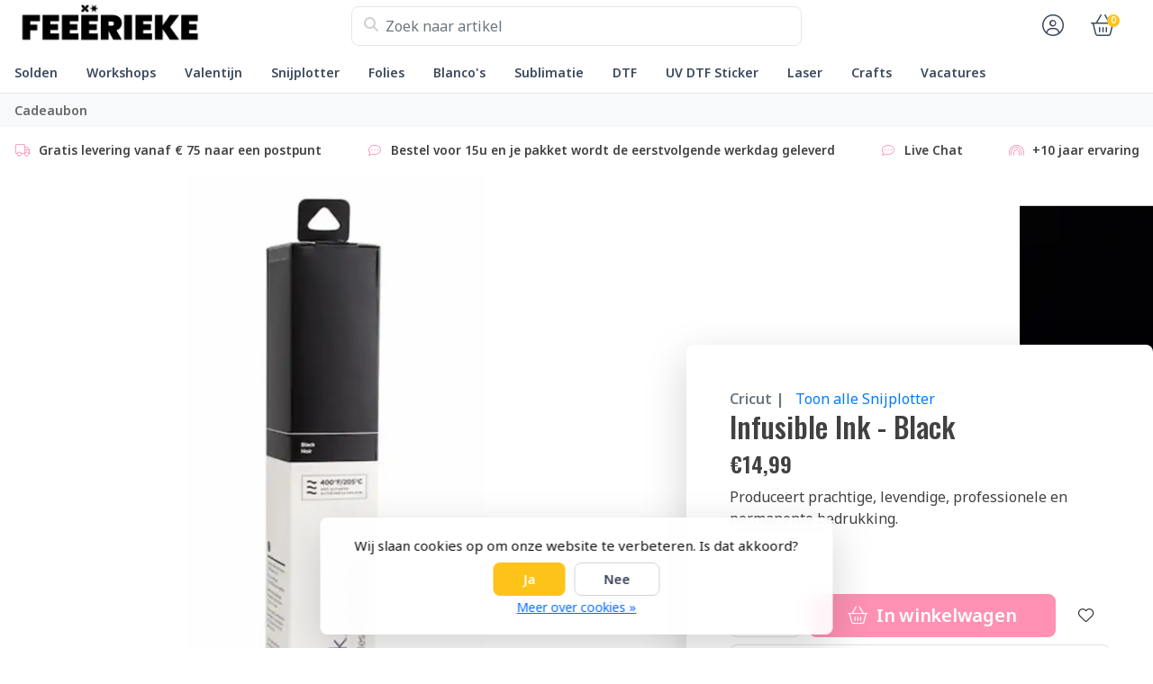

--- FILE ---
content_type: text/html;charset=utf-8
request_url: https://www.feeerieke.be/infusible-ink-black.html
body_size: 30847
content:
<!DOCTYPE html>
<html lang="nl">
  <!-- THEME AWESOME BY FRONTLABEL - 9-7-2025 - v1.12 -->
  <head>
        <meta name="viewport" content="width=device-width, initial-scale=1.0" />
    <title>Infusible Ink - Black - Feeërieke</title>
    <meta name="description" content="Produceert prachtige, levendige, professionele en permanente bedrukking.">
    <meta name="keywords" content="Cricut, |, Infusible, Ink, -, Black, hobby, arts &amp; crafts, snijplotter, plotter, bedrukkingen, lasercutter, pers, vinyl, sticker, flexfolie, iron-on, loklik, cricut, silhouette, siser, dtf, uv dtf, textielapplicatie, textielbedrukking, textiel bedruk">
    <meta http-equiv="X-UA-Compatible" content="IE=edge">
    <meta name="mobile-web-app-capable" content="yes">
    <meta name="apple-mobile-web-app-status-bar-style" content="black">
    <meta name="theme-color" content="#ffffff">
    <link rel="preconnect" href="https://cdn.webshopapp.com">	
    <link rel="preconnect" href="https://fonts.googleapis.com">
    <link rel="dns-prefetch" href="https://cdn.webshopapp.com">	
    <link rel="dns-prefetch" href="https://fonts.googleapis.com">
    <link rel="shortcut icon" href="https://cdn.webshopapp.com/shops/351413/themes/164679/v/2769564/assets/favicon.ico?20251201143209" type="image/x-icon">
    
    <link rel="stylesheet" href="https://cdn.webshopapp.com/shops/351413/themes/164679/assets/fa-fontawesome-min.css?2026012216204220201126171847">
    <link rel="stylesheet" href="https://cdn.webshopapp.com/shops/351413/themes/164679/assets/fa-brands.css?2026012216204220201126171847">
    <link rel="stylesheet" href="https://cdn.webshopapp.com/shops/351413/themes/164679/assets/fa-regular.css?2026012216204220201126171847">
    <link rel="stylesheet" href="https://cdn.webshopapp.com/shops/351413/themes/164679/assets/fa-solid.css?2026012216204220201126171847">
    <link rel="stylesheet" href="https://cdn.webshopapp.com/shops/351413/themes/164679/assets/fa-light.css?2026012216204220201126171847">            
    <!-- Bootstrap CSS -->
		<link rel="stylesheet" type="text/css" href="https://cdn.webshopapp.com/shops/351413/themes/164679/assets/bootstrap-min.css?2026012216204220201126171847"> 
		       <link href='//fonts.googleapis.com/css?family=Noto+Sans:wght@0,;0,600&display=swap' rel='stylesheet' type='text/css'>
  <link href='//fonts.googleapis.com/css?family=Oswald:wght@0,500;0,600&display=swap' rel='stylesheet' type='text/css'>


     
    <link rel="stylesheet" type="text/css" href="https://cdn.webshopapp.com/shops/351413/themes/164679/assets/style.css?2026012216204220201126171847-260124-053933">

   	  
    <link rel="shortcut icon" href="https://cdn.webshopapp.com/shops/351413/themes/164679/v/2769564/assets/favicon.ico?20251201143209" type="image/x-icon"> 
    <link rel="stylesheet" type="text/css" href="https://cdn.webshopapp.com/shops/351413/themes/164679/assets/owl-carousel-min.css?2026012216204220201126171847"> 
    <!--link rel="stylesheet" href="https://cdn.webshopapp.com/shops/351413/themes/164679/assets/owl-theme-default-min.css?2026012216204220201126171847"-->
    <link rel="stylesheet" type="text/css" href="https://cdn.webshopapp.com/shops/351413/themes/164679/assets/settings.css??2026012216204220201126171847">  
    <!--link rel="stylesheet" type="text/css" href="https://cdn.webshopapp.com/shops/351413/themes/164679/assets/gui-2-0.css?2026012216204220201126171847"-->
    <!--link rel="stylesheet" href="https://cdn.webshopapp.com/assets/gui-responsive-2-0.css?2025-02-20" -->  
       
    <link rel="stylesheet" type="text/css" href="https://cdn.webshopapp.com/shops/351413/themes/164679/assets/style-product.css?2026012216204220201126171847-260124-053933">
    <link rel="stylesheet" type="text/css" href="https://cdn.webshopapp.com/shops/351413/themes/164679/assets/fancybox.css?2026012216204220201126171847">    <link rel="stylesheet" type="text/css" href="https://cdn.webshopapp.com/shops/351413/themes/164679/assets/custom.css?2026012216204220201126171847-260124-053933">
    <!--[if lt IE 9]>
    <link rel="stylesheet" href="https://cdn.webshopapp.com/shops/351413/themes/164679/assets/style-ie.css?2026012216204220201126171847">
    <![endif]-->
    <link rel="stylesheet" media="print" href="https://cdn.webshopapp.com/shops/351413/themes/164679/assets/print-min.css?2026012216204220201126171847">
    <script src="https://cdn.webshopapp.com/shops/351413/themes/164679/assets/jquery-min.js?2026012216204220201126171847"></script>
    
    <script src="https://cdn.webshopapp.com/shops/351413/themes/164679/assets/popper-min.js?2026012216204220201126171847"></script>
		<script src="https://cdn.webshopapp.com/shops/351413/themes/164679/assets/bootstrap-min.js?2026012216204220201126171847" ></script>
    <script src="https://cdn.webshopapp.com/shops/351413/themes/164679/assets/jquery-cookie.js?2026012216204220201126171847" ></script>
    <script src="https://cdn.webshopapp.com/shops/351413/themes/164679/assets/jquery-countdown-min.js?2026012216204220201126171847" ></script>    
 	  <script src="https://cdn.webshopapp.com/shops/351413/themes/164679/assets/fancybox-umd.js?2026012216204220201126171847" async></script>     
                                    <script>
  var theme = {};
    theme.shop = {
    id: 351413,
    domain: 'https://www.feeerieke.be/',
    currentLang: 'Nederlands',
    currencySymbol: '€',
    currencyTitle: 'eur',
		currencyCode: 'EUR',
    b2b: false,
    pageKey: '64a16b3bda05636a2634bba227bfba62',
    serverTime: 'Jan 24, 2026 05:39:33 +0100',
    getServerTime: function getServerTime()
    {
      return new Date(theme.shop.serverTime);
    },
    currencyConverter: 1.000000,
    template: 'pages/product.rain',
    legalMode: 'normal',
    pricePerUnit: true,
    checkout: {
      stayOnPage: true,
    },
    breadcrumb:
		{
      title: '',
    },
    ssl: true,
    cart_redirect_back: true,
    wish_list: true,
    price_InEx:  0,
    imageSize: '350x350x2'


   
  };

  //alert(theme.shop.imageSize);
  
  theme.url = {
    shop: 'https://www.feeerieke.be/',
    domain: 'https://www.feeerieke.be/',
    static: 'https://static.webshopapp.com/shops/351413/',
    search: 'https://www.feeerieke.be/search/',
    cart: 'https://www.feeerieke.be/cart/',
    checkout: 'https://www.feeerieke.be/checkout/',
    addToCart: 'https://www.feeerieke.be/cart/add/',
    gotoProduct: 'https://www.feeerieke.be/go/product/',
  };

  theme.text = {
    continueShopping: 'Ga verder met winkelen',
    proceedToCheckout: 'Doorgaan naar afrekenen',
    viewProduct: 'Bekijk product',
    addToCart: 'Toevoegen aan winkelwagen',
    noInformationFound: 'Geen informatie gevonden',
    view: 'Bekijken',
    moreInfo: 'Meer info',
    checkout: 'Bestellen',
    close: 'Sluiten',
    navigation: 'Navigatie',
    inStock: 'Op voorraad',
    outOfStock: 'Niet op voorraad',
    freeShipping: '',
    amountToFreeShipping: '',
    amountToFreeShippingValue: parseFloat(0),
    backorder: 'Backorder',
    search: 'Zoeken',
    tax: 'incl. btw',
    exclShipping: 'Excl. <a href="https://www.feeerieke.be/service/shipping-returns/" target="_blank">Verzendkosten</a>',
    customizeProduct: 'Product aanpassen',
    expired: 'Expired',
    dealExpired: 'Actie verlopen',
    compare: 'Vergelijk',
    wishlist: 'Verlanglijst',
    cart: 'Winkelwagen',
    SRP: 'AVP',
    inclVAT: 'incl. btw',
    exclVAT: 'excl. btw',
    unitPrice: 'Stukprijs',
    lastUpdated: 'Laatst bijgewerkt',
    onlinePricesMayDiffer: 'Prijzen online en in de winkel kunnen verschillen',
    countdown: {
      labels: ['Years', 'Months ', 'Weeks', 'Dagen', 'Uur', 'Minuten', 'Seconden'],
      labels1: ['Jaar', 'Maand ', 'Week', 'Dag', 'Hour', 'Minute', 'Second'],
    },
    chooseVariant: 'Maak een keuze',
    chooseLanguage: 'Kies uw taal',
    chooseCurrency: 'Kies uw valuta',
    loginOrMyAccount: 'Inloggen',
  }
</script>  </head>
  <body class="shop-351413 custom osx productpage" style="touch-action: manipulation;">
    <!-- [START] 'blocks/body.rain' -->
<script>
(function () {
  var s = document.createElement('script');
  s.type = 'text/javascript';
  s.async = true;
  s.src = 'https://www.feeerieke.be/services/stats/pageview.js?product=144348082&hash=9ac3';
  ( document.getElementsByTagName('head')[0] || document.getElementsByTagName('body')[0] ).appendChild(s);
})();
</script>
  
<!-- Global site tag (gtag.js) - Google Analytics -->
<script async src="https://www.googletagmanager.com/gtag/js?id=G-PRFNRCJT5H"></script>
<script>
    window.dataLayer = window.dataLayer || [];
    function gtag(){dataLayer.push(arguments);}

        gtag('consent', 'default', {"ad_storage":"denied","ad_user_data":"denied","ad_personalization":"denied","analytics_storage":"denied","region":["AT","BE","BG","CH","GB","HR","CY","CZ","DK","EE","FI","FR","DE","EL","HU","IE","IT","LV","LT","LU","MT","NL","PL","PT","RO","SK","SI","ES","SE","IS","LI","NO","CA-QC"]});
    
    gtag('js', new Date());
    gtag('config', 'G-PRFNRCJT5H', {
        'currency': 'EUR',
                'country': 'BE'
    });

        gtag('event', 'view_item', {"items":[{"item_id":"2006784","item_name":"Infusible Ink - Black","currency":"EUR","item_brand":"Cricut |","item_variant":"Standaard","price":14.99,"quantity":1,"item_category":"Snijplotter","item_category2":"Cricut","item_category3":"Maker\/Explore","item_category4":"Infusible Ink"}],"currency":"EUR","value":14.99});
    </script>
  <!-- Google tag (gtag.js) -->
<script async src="https://www.googletagmanager.com/gtag/js?id=G-NWBXWDHXYM"></script>

<!--Start of Tawk.to Script-->
<script type="text/javascript">
var Tawk_API=Tawk_API||{}, Tawk_LoadStart=new Date();
(function(){
var s1=document.createElement("script"),s0=document.getElementsByTagName("script")[0];
s1.async=true;
s1.src='https://embed.tawk.to/659ffb450ff6374032beeb1a/1hjser2ji';
s1.charset='UTF-8';
s1.setAttribute('crossorigin','*');
s0.parentNode.insertBefore(s1,s0);
})();
</script>
<!--End of Tawk.to Script-->
<script>
(function () {
  var s = document.createElement('script');
  s.type = 'text/javascript';
  s.async = true;
  s.src = 'https://chimpstatic.com/mcjs-connected/js/users/a354ed752c576c63247554843/4e90c57a6a0ea6e3a7e290fb6.js';
  ( document.getElementsByTagName('head')[0] || document.getElementsByTagName('body')[0] ).appendChild(s);
})();
</script>
<script>
(function () {
  var s = document.createElement('script');
  s.type = 'text/javascript';
  s.async = true;
  s.src = 'https://chimpstatic.com/mcjs-connected/js/users/a354ed752c576c63247554843/4c24f54095a8a90523dd58317.js';
  ( document.getElementsByTagName('head')[0] || document.getElementsByTagName('body')[0] ).appendChild(s);
})();
</script>
<script>
nullTawk_API.onLoad = function(){ $.ajax({  url : '/?format=json',  success : function(data) {    var tawkAttributes = {};    var language = data.shop.language2.code;    tawkAttributes.Language = language;    var loggedIn = false;    var account = data.page.account;    if (account !== undefined && account != false) {      loggedIn = true;      var email = account.email;      var fullname = account.fullname;      tawkAttributes['Naam'] = fullname;      tawkAttributes['Emailadres'] = email;    }    var cart = data.page.cart;    if (cart !== undefined && cart != false) {       var currency = data.shop.currency2.code;       var cartAttribute = '';       for (var i = 0; i < cart.products.length; i++) {         var product = cart.products[i];         cartAttribute += ' ' + product.quantity + 'x ' + product.fulltitle + ': ' + currency + ' ' + product.price.price + '\n';       }       cartAttribute += 'Totaal: ' + cart.total.price + '\n';        tawkAttributes['Winkelwagentje'] = cartAttribute;    }    if (!loggedIn) {      Tawk_API.setAttributes(tawkAttributes, function error(err){console.log('Tawk to setAttributes callback message: ' + err)});    } else {     $.ajax({     url : '/account/?format=json',     success : function(data) {       var account = data.account;       if (account !== undefined) {         var accountInfo = account.information;         tawkAttributes['Telefoon'] = accountInfo.phone;         var orderInfo = account.orders;         if (orderInfo.length > 0) {           var orderAttribute = '';           for (var i = 0; i < orderInfo.length; i++) {             var order = orderInfo[i];             var d = new Date(order.date);             var ds = (d.getDate() < 10 ? '0' : '') + d.getDate() + '-' + (d.getMonth() < 10 ? '0' : '') + d.getMonth() + '-' + d.getFullYear();             var p = order.price.toFixed(2);             var u = 'http://feeerieke-bv-351413.webshopapp.com/admin/orders/' + order.id;             orderAttribute += ds + ': ' + p + ' (' + order.status + ') ' + u + '\n';           }         }       }       tawkAttributes['Order-historie'] = orderAttribute;       Tawk_API.setAttributes(tawkAttributes, function error(err) {          if (err !== undefined) {            console.log('Tawk to setAttributes callback message: ' + err);          }        })     },       error : function(err) {       console.log('tawk.to chat error (1): ' + JSON.stringify(err));     }     });    }  },  error : function(err) {    console.log('tawk.to chat error (2): ' + JSON.stringify(err));  } });};
</script>
  <div class="wsa-cookielaw">
            Wij slaan cookies op om onze website te verbeteren. Is dat akkoord?
      <a href="https://www.feeerieke.be/cookielaw/optIn/" class="wsa-cookielaw-button wsa-cookielaw-button-green" rel="nofollow" title="Ja">Ja</a>
      <a href="https://www.feeerieke.be/cookielaw/optOut/" class="wsa-cookielaw-button wsa-cookielaw-button-red" rel="nofollow" title="Nee">Nee</a>
      <a href="https://www.feeerieke.be/service/privacy-policy/" class="wsa-cookielaw-link" rel="nofollow" title="Meer over cookies">Meer over cookies &raquo;</a>
      </div>
<!-- [END] 'blocks/body.rain' -->
 
  	<header class="navigation d-none d-md-block nav-3 sticky-top fullwidth">
<div class="first-section container d-flex justify-content-between align-items-center">
  <div class=" w-30">
      <a href="https://www.feeerieke.be/" title="Makers Gonna Make!" class="logo">
        <img src="https://cdn.webshopapp.com/shops/351413/themes/164679/assets/logo.png?20260121152527" alt="Makers Gonna Make!" class="not-configured" />
      </a>
  </div>
  <div class="w-40">
   	 <form class="form-group position-relative w-100 py-1 mb-0" role="search" action="https://www.feeerieke.be/search/" method="get" id="form_search">
  <div class="input-group rounded">
      <div class="flex-fill">
  <input type="text" class="form-control form-control-lg font-base border-0" placeholder="Zoek naar artikel" name="q" id="srch" autocomplete="off" style="min-width:360px">
     <i class="fa-solid fa-magnifying-glass position-absolute o-25 text-reset"></i>
    </div>
 
   </div>
  
  
      <div class="autocomplete shadow rounded-bottom">
          <div class="products-livesearch"></div>
          <div class="more rounded">
              <a href="#" class="font-weight-bold text-center rounded p-3">Bekijk alle resultaten<span class="ml-1">(0)</span></a>
          </div>
          <div class="notfound">Geen producten gevonden...</div>
      </div>
</form>  </div>
    
  

<div class="d-flex justify-content-end w-30">  
      
<div class="header-icon d-none align-items-center justify-content-center dropdown">
    <a href="https://www.feeerieke.be/service/" aria-label="Klantenservice" class="service px-3 w-100">
      <i class="fa-light fa-question-circle"></i>
          </a>
  </div>
  <div class="header-icon d-none d-md-flex align-items-center justify-content-center dropdown header-account">
    <a aria-label="Mijn account" class="my-account px-3 w-100" href="https://www.feeerieke.be/account/" role="button" id="dropdownAccount" aria-haspopup="true" aria-expanded="false">
      <i class="fa-light fa-circle-user"></i>   
    </a>
    
    <div class="dropdown-menu dropdown-menu-right shadow border-0"> 
            
      <form id="gui-form-top" class="p-3" action="https://www.feeerieke.be/account/loginPost/" method="post">
        <input type="hidden" name="key" value="64a16b3bda05636a2634bba227bfba62" class="form-control">
        <div class="form-group">
          <input id="gui-form-email" class="gui-validate form-control" type="text" name="email" autocomplete="username" value="" placeholder="E-mailadres" aria-required="true">
        </div>
        <div class="form-group">
          <input id="gui-form-password" class="gui-validate form-control" type="password" autocomplete="current-password" name="password" value="" placeholder="Wachtwoord" aria-required="true">
        </div>
        
        <a href="javascript:;" onclick="$('#gui-form-top').submit();" class="btn btn-lg btn-primary btn-block font-weight-bold" aria-label="Login">Login</a>
        <!--input type="submit" class="gui-hide form-control"-->
      </form>
      
  <div class="dropdown-divider"></div>
  <a class="dropdown-item" href="https://www.feeerieke.be/account/register/">Een account aanmaken</a>
  <a class="dropdown-item" href="https://www.feeerieke.be/account/password/">Wachtwoord vergeten?</a>
      
               </div>
  </div>
  <div class="header-icon d-md-flex align-items-center justify-content-center header-cart dropdown pr-4">
     <a aria-label="Winkelwagen" class="cart px-3 pr-lg-0 pr-md-3 w-100" href="https://www.feeerieke.be/cart/" role="button" id="dropdownCart"  aria-haspopup="true" aria-expanded="false">       
      	<i class="fa-light fa-basket-shopping"></i>   
       <span class="badge badge-primary rounded-pill position-absolute ml-n2">0</span>
    </a>
    <div class="dropdown-menu dropdown-menu-right shadow border-0 p-4">
    <div class="cartproduct text-center">
  <span class="empty">Uw winkelwagen is leeg</span>
</div>

  

    
</div>    
    </div></div>
</div>
  
<nav class="container navbar navbar-expand-lg d-none d-lg-block navbar-light px-md-0 py-1">
  <button class="navbar-toggler" type="button" data-toggle="collapse" data-target="#navbarNav" aria-controls="navbarNav" aria-expanded="false" aria-label="Toggle navigation">
    <svg xmlns="http://www.w3.org/2000/svg" xmlns:xlink="http://www.w3.org/1999/xlink" version="1.1" x="0px" y="0px" xml:space="preserve"><g><path d="M0.82,28.28h25.428c-0.607-1.552-1.058-3.197-1.341-4.922H0.82c-0.453,0-0.82,0.368-0.82,0.82v3.281   C0,27.913,0.368,28.28,0.82,28.28z"/><path d="M0.82,6.405h26.905c0.94-1.767,2.071-3.415,3.363-4.922H0.82C0.368,1.483,0,1.851,0,2.304v3.281   C0,6.038,0.368,6.405,0.82,6.405z"/><path d="M50.43,45.233H0.82c-0.453,0-0.82,0.368-0.82,0.82v3.281c0,0.453,0.368,0.82,0.82,0.82H50.43c0.453,0,0.82-0.368,0.82-0.82   v-3.281C51.25,45.601,50.882,45.233,50.43,45.233z"/></g><path d="M78.139,42.629L66.759,31.25c-0.25-0.25-0.572-0.405-0.921-0.445c2.772-3.369,4.288-7.574,4.288-11.957  C70.125,8.455,61.67,0,51.278,0C40.885,0,32.43,8.455,32.43,18.848c0,10.393,8.455,18.848,18.848,18.848  c4.38,0,8.585-1.513,11.958-4.282c0.041,0.336,0.193,0.654,0.443,0.916l11.379,11.379c0.304,0.304,0.704,0.457,1.103,0.457  c0.4,0,0.799-0.152,1.104-0.457l0.874-0.874C78.747,44.227,78.747,43.237,78.139,42.629z M51.278,33.873  c-8.285,0-15.025-6.74-15.025-15.025c0-8.285,6.74-15.025,15.025-15.025c8.285,0,15.025,6.74,15.025,15.025  C66.303,27.133,59.562,33.873,51.278,33.873z"/></svg>
  </button>
  
  <div class="collapse navbar-collapse" id="navbarNav">
    <ul class="navbar-nav align-items-center justify-content-start  flex-wrap">

            <!-- MEGAMENU YES OR NO --->
      <li class="nav-item megamenu">
        <a class="nav-link px-3" href="https://www.feeerieke.be/solden/" title="Solden">Solden</a>
              </li>
            <!-- MEGAMENU YES OR NO --->
      <li class="nav-item sub megamenu">
        <a class="nav-link px-3" href="https://www.feeerieke.be/workshops/" title="Workshops">Workshops</a>
                <div class="menu-holder shadow px-3 border-top rounded-bottom fourless">
					<ul class="subnav imgnav p-4">
                              <li class="nav-item sub">
            <a class="nav-link subitem" href="https://www.feeerieke.be/workshops/creatieve-workshops/" title="Creatieve Workshops">Creatieve Workshops</a>
                      </li>
                                         <li class="nav-item sub">
            <a class="nav-link subitem" href="https://www.feeerieke.be/workshops/makers-machine-workshops/" title="Makers &amp; Machine Workshops">Makers &amp; Machine Workshops</a>
                      </li>
                                         <li class="nav-item sub">
            <a class="nav-link subitem" href="https://www.feeerieke.be/workshops/verjaardagsfeestjes/" title="Verjaardagsfeestjes">Verjaardagsfeestjes</a>
                      </li>
                                         <li class="nav-item sub">
            <a class="nav-link subitem" href="https://www.feeerieke.be/workshops/digitale-cursussen/" title="Digitale Cursussen">Digitale Cursussen</a>
                      </li>
                             </ul>
                  <div class="subnav hightlight-image p-4">
            <h4 class="mb-3 d-none">Spotlight</h4>
                        
                      </div>
                </div>
              </li>
            <!-- MEGAMENU YES OR NO --->
      <li class="nav-item megamenu">
        <a class="nav-link px-3" href="https://www.feeerieke.be/valentijn/" title="Valentijn">Valentijn</a>
              </li>
            <!-- MEGAMENU YES OR NO --->
      <li class="nav-item sub megamenu">
        <a class="nav-link px-3" href="https://www.feeerieke.be/snijplotter/" title="Snijplotter">Snijplotter</a>
                <div class="menu-holder shadow px-3 border-top rounded-bottom">
					<ul class="subnav imgnav p-4">
                              <li class="nav-item sub">
            <a class="nav-link subitem" href="https://www.feeerieke.be/snijplotter/silhouette/" title="Silhouette">Silhouette <i class="fas fa-xs fa-chevron-right"></i></a>
                        <ul class="subsubnav">
                            
              
              <li class="nav-item sub">
                <a class="nav-link subitem" href="https://www.feeerieke.be/snijplotter/silhouette/cameo-5a/" title="Cameo 5α ">Cameo 5α </a>
                              </li>
              
              
              <li class="nav-item sub">
                <a class="nav-link subitem" href="https://www.feeerieke.be/snijplotter/silhouette/portrait-4/" title="Portrait 4">Portrait 4</a>
                              </li>
              
              
              <li class="nav-item sub">
                <a class="nav-link subitem" href="https://www.feeerieke.be/snijplotter/silhouette/snijmesjes/" title="Snijmesjes">Snijmesjes <i class="fas fa-xs fa-chevron-right"></i></a>
                                <ul class="subsubsubnav">
                                    <li class="nav-item sub">
                    <a class="nav-link subitem" href="https://www.feeerieke.be/snijplotter/silhouette/snijmesjes/cameo-1-2/" title="Cameo 1/2">Cameo 1/2</a>
                  </li>
                                    <li class="nav-item sub">
                    <a class="nav-link subitem" href="https://www.feeerieke.be/snijplotter/silhouette/snijmesjes/cameo-3/" title="Cameo 3">Cameo 3</a>
                  </li>
                                    <li class="nav-item sub">
                    <a class="nav-link subitem" href="https://www.feeerieke.be/snijplotter/silhouette/snijmesjes/cameo-4/" title="Cameo 4">Cameo 4</a>
                  </li>
                                    <li class="nav-item sub">
                    <a class="nav-link subitem" href="https://www.feeerieke.be/snijplotter/silhouette/snijmesjes/cameo-5a/" title="Cameo 5α ">Cameo 5α </a>
                  </li>
                                    <li class="nav-item sub">
                    <a class="nav-link subitem" href="https://www.feeerieke.be/snijplotter/silhouette/snijmesjes/portrait-3-4/" title="Portrait 3/4">Portrait 3/4</a>
                  </li>
                                    <li class="nav-item sub">
                    <a class="nav-link subitem" href="https://www.feeerieke.be/snijplotter/silhouette/snijmesjes/curio-2/" title="Curio 2">Curio 2</a>
                  </li>
                                  </ul>
                              </li>
              
              
              <li class="nav-item sub">
                <a class="nav-link subitem" href="https://www.feeerieke.be/snijplotter/silhouette/powered-tools/" title="Powered Tools">Powered Tools</a>
                              </li>
              
              
              <li class="nav-item sub">
                <a class="nav-link subitem" href="https://www.feeerieke.be/snijplotter/silhouette/snijmatten/" title="Snijmatten">Snijmatten</a>
                              </li>
                            
                                            <li class="nav-item"><a href="https://www.feeerieke.be/snijplotter/silhouette/" class="nav-link btn-link btn-sm text-primary">Bekijk meer silhouette</a></li>
                            	
              
            </ul>
                      </li>
                                         <li class="nav-item sub">
            <a class="nav-link subitem" href="https://www.feeerieke.be/snijplotter/loklik/" title="Loklik">Loklik <i class="fas fa-xs fa-chevron-right"></i></a>
                        <ul class="subsubnav">
                            
              
              <li class="nav-item sub">
                <a class="nav-link subitem" href="https://www.feeerieke.be/snijplotter/loklik/machines/" title="Machines">Machines</a>
                              </li>
              
              
              <li class="nav-item sub">
                <a class="nav-link subitem" href="https://www.feeerieke.be/snijplotter/loklik/persen/" title="Persen">Persen <i class="fas fa-xs fa-chevron-right"></i></a>
                                <ul class="subsubsubnav">
                                    <li class="nav-item sub">
                    <a class="nav-link subitem" href="https://www.feeerieke.be/snijplotter/loklik/persen/phone-case-heat-press/" title="Phone Case Heat Press">Phone Case Heat Press</a>
                  </li>
                                    <li class="nav-item sub">
                    <a class="nav-link subitem" href="https://www.feeerieke.be/snijplotter/loklik/persen/impress-auto-2/" title="Impress Auto 2">Impress Auto 2</a>
                  </li>
                                    <li class="nav-item sub">
                    <a class="nav-link subitem" href="https://www.feeerieke.be/snijplotter/loklik/persen/auto-heat-press/" title="Auto Heat Press">Auto Heat Press</a>
                  </li>
                                    <li class="nav-item sub">
                    <a class="nav-link subitem" href="https://www.feeerieke.be/snijplotter/loklik/persen/easy-heat-press/" title="Easy Heat Press">Easy Heat Press</a>
                  </li>
                                    <li class="nav-item sub">
                    <a class="nav-link subitem" href="https://www.feeerieke.be/snijplotter/loklik/persen/mini-heat-press/" title="Mini Heat Press">Mini Heat Press</a>
                  </li>
                                    <li class="nav-item sub">
                    <a class="nav-link subitem" href="https://www.feeerieke.be/snijplotter/loklik/persen/impress-hat/" title="Impress Hat">Impress Hat</a>
                  </li>
                                    <li class="nav-item sub">
                    <a class="nav-link subitem" href="https://www.feeerieke.be/snijplotter/loklik/persen/auto-tumbler-heat-press/" title="Auto Tumbler Heat Press">Auto Tumbler Heat Press</a>
                  </li>
                                    <li class="nav-item sub">
                    <a class="nav-link subitem" href="https://www.feeerieke.be/snijplotter/loklik/persen/accessoires/" title="Accessoires">Accessoires</a>
                  </li>
                                  </ul>
                              </li>
              
              
              <li class="nav-item sub">
                <a class="nav-link subitem" href="https://www.feeerieke.be/snijplotter/loklik/mesjes/" title="Mesjes">Mesjes <i class="fas fa-xs fa-chevron-right"></i></a>
                                <ul class="subsubsubnav">
                                    <li class="nav-item sub">
                    <a class="nav-link subitem" href="https://www.feeerieke.be/snijplotter/loklik/mesjes/icraft/" title="iCraft">iCraft</a>
                  </li>
                                    <li class="nav-item sub">
                    <a class="nav-link subitem" href="https://www.feeerieke.be/snijplotter/loklik/mesjes/crafter/" title="Crafter">Crafter</a>
                  </li>
                                  </ul>
                              </li>
              
              
              <li class="nav-item sub">
                <a class="nav-link subitem" href="https://www.feeerieke.be/snijplotter/loklik/accessoires-tools/" title="Accessoires &amp; Tools">Accessoires &amp; Tools</a>
                              </li>
              
              
              <li class="nav-item sub">
                <a class="nav-link subitem" href="https://www.feeerieke.be/snijplotter/loklik/materialen/" title="Materialen">Materialen <i class="fas fa-xs fa-chevron-right"></i></a>
                                <ul class="subsubsubnav">
                                    <li class="nav-item sub">
                    <a class="nav-link subitem" href="https://www.feeerieke.be/snijplotter/loklik/materialen/permanent-adhesive-vinyl/" title="Permanent Adhesive Vinyl">Permanent Adhesive Vinyl</a>
                  </li>
                                    <li class="nav-item sub">
                    <a class="nav-link subitem" href="https://www.feeerieke.be/snijplotter/loklik/materialen/heat-transfer-vinyl/" title="Heat Transfer Vinyl">Heat Transfer Vinyl</a>
                  </li>
                                    <li class="nav-item sub">
                    <a class="nav-link subitem" href="https://www.feeerieke.be/snijplotter/loklik/materialen/sublimation/" title="Sublimation">Sublimation</a>
                  </li>
                                    <li class="nav-item sub">
                    <a class="nav-link subitem" href="https://www.feeerieke.be/snijplotter/loklik/materialen/paper-cardstock/" title="Paper Cardstock">Paper Cardstock</a>
                  </li>
                                    <li class="nav-item sub">
                    <a class="nav-link subitem" href="https://www.feeerieke.be/snijplotter/loklik/materialen/mixed-media/" title="Mixed Media">Mixed Media</a>
                  </li>
                                    <li class="nav-item sub">
                    <a class="nav-link subitem" href="https://www.feeerieke.be/snijplotter/loklik/materialen/foil-transfer-sheets/" title="Foil Transfer Sheets">Foil Transfer Sheets</a>
                  </li>
                                    <li class="nav-item sub">
                    <a class="nav-link subitem" href="https://www.feeerieke.be/snijplotter/loklik/materialen/matless/" title="Matless">Matless</a>
                  </li>
                                  </ul>
                              </li>
                            
                                            <li class="nav-item"><a href="https://www.feeerieke.be/snijplotter/loklik/" class="nav-link btn-link btn-sm text-primary">Bekijk meer loklik</a></li>
                            	
              
            </ul>
                      </li>
                                         <li class="nav-item sub">
            <a class="nav-link subitem" href="https://www.feeerieke.be/snijplotter/cricut/" title="Cricut">Cricut <i class="fas fa-xs fa-chevron-right"></i></a>
                        <ul class="subsubnav">
                            
              
              <li class="nav-item sub">
                <a class="nav-link subitem" href="https://www.feeerieke.be/snijplotter/cricut/cricut-mugs/" title="Cricut Mugs">Cricut Mugs</a>
                              </li>
              
              
              <li class="nav-item sub">
                <a class="nav-link subitem" href="https://www.feeerieke.be/snijplotter/cricut/maker-explore/" title="Maker/Explore">Maker/Explore <i class="fas fa-xs fa-chevron-right"></i></a>
                                <ul class="subsubsubnav">
                                    <li class="nav-item sub">
                    <a class="nav-link subitem" href="https://www.feeerieke.be/snijplotter/cricut/maker-explore/machines/" title="Machines">Machines</a>
                  </li>
                                    <li class="nav-item sub">
                    <a class="nav-link subitem" href="https://www.feeerieke.be/snijplotter/cricut/maker-explore/snijmesjes/" title="Snijmesjes">Snijmesjes</a>
                  </li>
                                    <li class="nav-item sub">
                    <a class="nav-link subitem" href="https://www.feeerieke.be/snijplotter/cricut/maker-explore/snijmatten/" title="Snijmatten">Snijmatten</a>
                  </li>
                                    <li class="nav-item sub">
                    <a class="nav-link subitem" href="https://www.feeerieke.be/snijplotter/cricut/maker-explore/tools/" title="Tools">Tools</a>
                  </li>
                                    <li class="nav-item sub">
                    <a class="nav-link subitem" href="https://www.feeerieke.be/snijplotter/cricut/maker-explore/pens/" title="Pens">Pens</a>
                  </li>
                                    <li class="nav-item sub">
                    <a class="nav-link subitem" href="https://www.feeerieke.be/snijplotter/cricut/maker-explore/accessoires/" title="Accessoires">Accessoires</a>
                  </li>
                                    <li class="nav-item sub">
                    <a class="nav-link subitem" href="https://www.feeerieke.be/snijplotter/cricut/maker-explore/foil-transfer/" title="Foil Transfer">Foil Transfer</a>
                  </li>
                                    <li class="nav-item sub">
                    <a class="nav-link subitem" href="https://www.feeerieke.be/snijplotter/cricut/maker-explore/iron-on/" title="Iron-On">Iron-On</a>
                  </li>
                                    <li class="nav-item sub">
                    <a class="nav-link subitem" href="https://www.feeerieke.be/snijplotter/cricut/maker-explore/vinyl/" title="Vinyl">Vinyl</a>
                  </li>
                                    <li class="nav-item sub">
                    <a class="nav-link subitem" href="https://www.feeerieke.be/snijplotter/cricut/maker-explore/smart-vinyl/" title="Smart Vinyl">Smart Vinyl</a>
                  </li>
                                    <li class="nav-item sub">
                    <a class="nav-link subitem" href="https://www.feeerieke.be/snijplotter/cricut/maker-explore/sticker-cardstock/" title="Sticker Cardstock">Sticker Cardstock</a>
                  </li>
                                    <li class="nav-item sub">
                    <a class="nav-link subitem" href="https://www.feeerieke.be/snijplotter/cricut/maker-explore/paper-cardstock/" title="Paper Cardstock">Paper Cardstock</a>
                  </li>
                                    <li class="nav-item sub">
                    <a class="nav-link subitem" href="https://www.feeerieke.be/snijplotter/cricut/maker-explore/stencil/" title="Stencil">Stencil</a>
                  </li>
                                    <li class="nav-item sub">
                    <a class="nav-link subitem" href="https://www.feeerieke.be/snijplotter/cricut/maker-explore/infusible-ink/" title="Infusible Ink">Infusible Ink</a>
                  </li>
                                    <li class="nav-item sub">
                    <a class="nav-link subitem" href="https://www.feeerieke.be/snijplotter/cricut/maker-explore/infusible-ink-blancos/" title="Infusible Ink blanco&#039;s">Infusible Ink blanco&#039;s</a>
                  </li>
                                    <li class="nav-item sub">
                    <a class="nav-link subitem" href="https://www.feeerieke.be/snijplotter/cricut/maker-explore/infusible-ink-pens/" title="Infusible Ink Pens">Infusible Ink Pens</a>
                  </li>
                                    <li class="nav-item sub">
                    <a class="nav-link subitem" href="https://www.feeerieke.be/snijplotter/cricut/maker-explore/printable/" title="Printable">Printable</a>
                  </li>
                                    <li class="nav-item sub">
                    <a class="nav-link subitem" href="https://www.feeerieke.be/snijplotter/cricut/maker-explore/mixed-media/" title="Mixed Media">Mixed Media</a>
                  </li>
                                  </ul>
                              </li>
              
              
              <li class="nav-item sub">
                <a class="nav-link subitem" href="https://www.feeerieke.be/snijplotter/cricut/cards/" title="Cards">Cards</a>
                              </li>
              
              
              <li class="nav-item sub">
                <a class="nav-link subitem" href="https://www.feeerieke.be/snijplotter/cricut/joy/" title="Joy">Joy <i class="fas fa-xs fa-chevron-right"></i></a>
                                <ul class="subsubsubnav">
                                    <li class="nav-item sub">
                    <a class="nav-link subitem" href="https://www.feeerieke.be/snijplotter/cricut/joy/machines/" title="Machines">Machines</a>
                  </li>
                                    <li class="nav-item sub">
                    <a class="nav-link subitem" href="https://www.feeerieke.be/snijplotter/cricut/joy/snijmesjes/" title="Snijmesjes">Snijmesjes</a>
                  </li>
                                    <li class="nav-item sub">
                    <a class="nav-link subitem" href="https://www.feeerieke.be/snijplotter/cricut/joy/snijmatten/" title="Snijmatten">Snijmatten</a>
                  </li>
                                    <li class="nav-item sub">
                    <a class="nav-link subitem" href="https://www.feeerieke.be/snijplotter/cricut/joy/tools/" title="Tools">Tools</a>
                  </li>
                                    <li class="nav-item sub">
                    <a class="nav-link subitem" href="https://www.feeerieke.be/snijplotter/cricut/joy/pens/" title="Pens">Pens</a>
                  </li>
                                    <li class="nav-item sub">
                    <a class="nav-link subitem" href="https://www.feeerieke.be/snijplotter/cricut/joy/foil-transfer/" title="Foil Transfer">Foil Transfer</a>
                  </li>
                                    <li class="nav-item sub">
                    <a class="nav-link subitem" href="https://www.feeerieke.be/snijplotter/cricut/joy/vinyl/" title="Vinyl">Vinyl</a>
                  </li>
                                    <li class="nav-item sub">
                    <a class="nav-link subitem" href="https://www.feeerieke.be/snijplotter/cricut/joy/iron-on/" title="Iron-on">Iron-on</a>
                  </li>
                                    <li class="nav-item sub">
                    <a class="nav-link subitem" href="https://www.feeerieke.be/snijplotter/cricut/joy/smart-vinyl/" title="Smart Vinyl">Smart Vinyl</a>
                  </li>
                                    <li class="nav-item sub">
                    <a class="nav-link subitem" href="https://www.feeerieke.be/snijplotter/cricut/joy/transfer-tape/" title="Transfer Tape">Transfer Tape</a>
                  </li>
                                    <li class="nav-item sub">
                    <a class="nav-link subitem" href="https://www.feeerieke.be/snijplotter/cricut/joy/smart-iron-on/" title="Smart Iron-on">Smart Iron-on</a>
                  </li>
                                    <li class="nav-item sub">
                    <a class="nav-link subitem" href="https://www.feeerieke.be/snijplotter/cricut/joy/stencil/" title="Stencil">Stencil</a>
                  </li>
                                    <li class="nav-item sub">
                    <a class="nav-link subitem" href="https://www.feeerieke.be/snijplotter/cricut/joy/paper-cardstock/" title="Paper Cardstock">Paper Cardstock</a>
                  </li>
                                    <li class="nav-item sub">
                    <a class="nav-link subitem" href="https://www.feeerieke.be/snijplotter/cricut/joy/infusible-ink/" title="Infusible Ink">Infusible Ink</a>
                  </li>
                                  </ul>
                              </li>
              
              
              <li class="nav-item sub">
                <a class="nav-link subitem" href="https://www.feeerieke.be/snijplotter/cricut/joy-xtra/" title="Joy Xtra">Joy Xtra <i class="fas fa-xs fa-chevron-right"></i></a>
                                <ul class="subsubsubnav">
                                    <li class="nav-item sub">
                    <a class="nav-link subitem" href="https://www.feeerieke.be/snijplotter/cricut/joy-xtra/machines/" title="Machines">Machines</a>
                  </li>
                                    <li class="nav-item sub">
                    <a class="nav-link subitem" href="https://www.feeerieke.be/snijplotter/cricut/joy-xtra/permanent/" title="Permanent">Permanent</a>
                  </li>
                                    <li class="nav-item sub">
                    <a class="nav-link subitem" href="https://www.feeerieke.be/snijplotter/cricut/joy-xtra/snijmesjes/" title="Snijmesjes">Snijmesjes</a>
                  </li>
                                    <li class="nav-item sub">
                    <a class="nav-link subitem" href="https://www.feeerieke.be/snijplotter/cricut/joy-xtra/snijmatten/" title="Snijmatten">Snijmatten</a>
                  </li>
                                    <li class="nav-item sub">
                    <a class="nav-link subitem" href="https://www.feeerieke.be/snijplotter/cricut/joy-xtra/tools/" title="Tools">Tools</a>
                  </li>
                                    <li class="nav-item sub">
                    <a class="nav-link subitem" href="https://www.feeerieke.be/snijplotter/cricut/joy-xtra/vinyl/" title="Vinyl">Vinyl</a>
                  </li>
                                    <li class="nav-item sub">
                    <a class="nav-link subitem" href="https://www.feeerieke.be/snijplotter/cricut/joy-xtra/iron-on/" title="Iron-on">Iron-on</a>
                  </li>
                                    <li class="nav-item sub">
                    <a class="nav-link subitem" href="https://www.feeerieke.be/snijplotter/cricut/joy-xtra/smart-vinyl/" title="Smart Vinyl">Smart Vinyl</a>
                  </li>
                                    <li class="nav-item sub">
                    <a class="nav-link subitem" href="https://www.feeerieke.be/snijplotter/cricut/joy-xtra/tranfer-tape/" title="Tranfer Tape">Tranfer Tape</a>
                  </li>
                                    <li class="nav-item sub">
                    <a class="nav-link subitem" href="https://www.feeerieke.be/snijplotter/cricut/joy-xtra/pens/" title="Pens">Pens</a>
                  </li>
                                    <li class="nav-item sub">
                    <a class="nav-link subitem" href="https://www.feeerieke.be/snijplotter/cricut/joy-xtra/foil-transfer/" title="Foil Transfer">Foil Transfer</a>
                  </li>
                                    <li class="nav-item sub">
                    <a class="nav-link subitem" href="https://www.feeerieke.be/snijplotter/cricut/joy-xtra/printable/" title="Printable">Printable</a>
                  </li>
                                  </ul>
                              </li>
                            
                                          	
              
            </ul>
                      </li>
                                         <li class="nav-item sub">
            <a class="nav-link subitem" href="https://www.feeerieke.be/snijplotter/brother/" title="Brother">Brother <i class="fas fa-xs fa-chevron-right"></i></a>
                        <ul class="subsubnav">
                            
              
              <li class="nav-item sub">
                <a class="nav-link subitem" href="https://www.feeerieke.be/snijplotter/brother/mesjes-snijmatten/" title="Mesjes &amp; Snijmatten">Mesjes &amp; Snijmatten <i class="fas fa-xs fa-chevron-right"></i></a>
                                <ul class="subsubsubnav">
                                    <li class="nav-item sub">
                    <a class="nav-link subitem" href="https://www.feeerieke.be/snijplotter/brother/mesjes-snijmatten/sdx-reeks/" title="SDX-reeks">SDX-reeks</a>
                  </li>
                                    <li class="nav-item sub">
                    <a class="nav-link subitem" href="https://www.feeerieke.be/snijplotter/brother/mesjes-snijmatten/cm-reeks/" title="CM-reeks">CM-reeks</a>
                  </li>
                                  </ul>
                              </li>
              
              
              <li class="nav-item sub">
                <a class="nav-link subitem" href="https://www.feeerieke.be/snijplotter/brother/tools/" title="Tools">Tools</a>
                              </li>
                            
                                          	
              
            </ul>
                      </li>
                                         <li class="nav-item sub">
            <a class="nav-link subitem" href="https://www.feeerieke.be/snijplotter/siser/" title="Siser">Siser <i class="fas fa-xs fa-chevron-right"></i></a>
                        <ul class="subsubnav">
                            
              
              <li class="nav-item sub">
                <a class="nav-link subitem" href="https://www.feeerieke.be/snijplotter/siser/machines/" title="Machines">Machines</a>
                              </li>
              
              
              <li class="nav-item sub">
                <a class="nav-link subitem" href="https://www.feeerieke.be/snijplotter/siser/snijmesjes/" title="Snijmesjes">Snijmesjes</a>
                              </li>
              
              
              <li class="nav-item sub">
                <a class="nav-link subitem" href="https://www.feeerieke.be/snijplotter/siser/snijmatten/" title="Snijmatten">Snijmatten</a>
                              </li>
              
              
              <li class="nav-item sub">
                <a class="nav-link subitem" href="https://www.feeerieke.be/snijplotter/siser/tools/" title="Tools">Tools</a>
                              </li>
                            
                                          	
              
            </ul>
                      </li>
                                         <li class="nav-item sub">
            <a class="nav-link subitem" href="https://www.feeerieke.be/snijplotter/teckwrapcraft/" title="Teckwrapcraft">Teckwrapcraft <i class="fas fa-xs fa-chevron-right"></i></a>
                        <ul class="subsubnav">
                            
              
              <li class="nav-item sub">
                <a class="nav-link subitem" href="https://www.feeerieke.be/snijplotter/teckwrapcraft/vinyl/" title="Vinyl">Vinyl</a>
                              </li>
              
              
              <li class="nav-item sub">
                <a class="nav-link subitem" href="https://www.feeerieke.be/snijplotter/teckwrapcraft/flex-iron-on/" title="Flex / Iron-on">Flex / Iron-on</a>
                              </li>
              
              
              <li class="nav-item sub">
                <a class="nav-link subitem" href="https://www.feeerieke.be/snijplotter/teckwrapcraft/tools/" title="Tools">Tools</a>
                              </li>
              
              
              <li class="nav-item sub">
                <a class="nav-link subitem" href="https://www.feeerieke.be/snijplotter/teckwrapcraft/blanks/" title="Blanks">Blanks</a>
                              </li>
              
              
              <li class="nav-item sub">
                <a class="nav-link subitem" href="https://www.feeerieke.be/snijplotter/teckwrapcraft/printbaar/" title="Printbaar">Printbaar</a>
                              </li>
                            
                                          	
              
            </ul>
                      </li>
                                         <li class="nav-item sub">
            <a class="nav-link subitem" href="https://www.feeerieke.be/snijplotter/plottertools/" title="Plottertools">Plottertools <i class="fas fa-xs fa-chevron-right"></i></a>
                        <ul class="subsubnav">
                            
              
              <li class="nav-item sub">
                <a class="nav-link subitem" href="https://www.feeerieke.be/snijplotter/plottertools/pellen/" title="Pellen">Pellen</a>
                              </li>
              
              
              <li class="nav-item sub">
                <a class="nav-link subitem" href="https://www.feeerieke.be/snijplotter/plottertools/squeegee/" title="Squeegee">Squeegee</a>
                              </li>
              
              
              <li class="nav-item sub">
                <a class="nav-link subitem" href="https://www.feeerieke.be/snijplotter/plottertools/tools/" title="Tools">Tools</a>
                              </li>
                            
                                          	
              
            </ul>
                      </li>
                                         <li class="nav-item sub">
            <a class="nav-link subitem" href="https://www.feeerieke.be/snijplotter/persen/" title="Persen">Persen <i class="fas fa-xs fa-chevron-right"></i></a>
                        <ul class="subsubnav">
                            
              
              <li class="nav-item sub">
                <a class="nav-link subitem" href="https://www.feeerieke.be/snijplotter/persen/persen/" title="Persen">Persen</a>
                              </li>
              
              
              <li class="nav-item sub">
                <a class="nav-link subitem" href="https://www.feeerieke.be/snijplotter/persen/pers-attributen/" title="Pers attributen">Pers attributen</a>
                              </li>
                            
                                          	
              
            </ul>
                      </li>
                             </ul>
                  <div class="subnav hightlight-image p-4">
            <h4 class="mb-3 d-none">Spotlight</h4>
                        
                      </div>
                </div>
              </li>
            <!-- MEGAMENU YES OR NO --->
      <li class="nav-item sub megamenu">
        <a class="nav-link px-3" href="https://www.feeerieke.be/folies/" title="Folies">Folies</a>
                <div class="menu-holder shadow px-3 border-top rounded-bottom fourless">
					<ul class="subnav imgnav p-4">
                              <li class="nav-item sub">
            <a class="nav-link subitem" href="https://www.feeerieke.be/folies/flexfolie-iron-on/" title="Flexfolie / Iron-on">Flexfolie / Iron-on <i class="fas fa-xs fa-chevron-right"></i></a>
                        <ul class="subsubnav">
                            
              
              <li class="nav-item sub">
                <a class="nav-link subitem" href="https://www.feeerieke.be/folies/flexfolie-iron-on/siser/" title="Siser">Siser <i class="fas fa-xs fa-chevron-right"></i></a>
                                <ul class="subsubsubnav">
                                    <li class="nav-item sub">
                    <a class="nav-link subitem" href="https://www.feeerieke.be/folies/flexfolie-iron-on/siser/easyweed-siser/" title="Easyweed Siser">Easyweed Siser</a>
                  </li>
                                    <li class="nav-item sub">
                    <a class="nav-link subitem" href="https://www.feeerieke.be/folies/flexfolie-iron-on/siser/pureht-siser/" title="PureHT Siser">PureHT Siser</a>
                  </li>
                                    <li class="nav-item sub">
                    <a class="nav-link subitem" href="https://www.feeerieke.be/folies/flexfolie-iron-on/siser/aurora-siser/" title="Aurora Siser">Aurora Siser</a>
                  </li>
                                    <li class="nav-item sub">
                    <a class="nav-link subitem" href="https://www.feeerieke.be/folies/flexfolie-iron-on/siser/easy-puff-siser/" title="Easy Puff Siser">Easy Puff Siser</a>
                  </li>
                                    <li class="nav-item sub">
                    <a class="nav-link subitem" href="https://www.feeerieke.be/folies/flexfolie-iron-on/siser/flockfolie-iron-on/" title="Flockfolie / Iron-on">Flockfolie / Iron-on</a>
                  </li>
                                    <li class="nav-item sub">
                    <a class="nav-link subitem" href="https://www.feeerieke.be/folies/flexfolie-iron-on/siser/glitter-siser/" title="Glitter Siser">Glitter Siser</a>
                  </li>
                                    <li class="nav-item sub">
                    <a class="nav-link subitem" href="https://www.feeerieke.be/folies/flexfolie-iron-on/siser/sparkle-siser/" title="Sparkle Siser">Sparkle Siser</a>
                  </li>
                                    <li class="nav-item sub">
                    <a class="nav-link subitem" href="https://www.feeerieke.be/folies/flexfolie-iron-on/siser/electric-easyweed-siser/" title="Electric Easyweed Siser">Electric Easyweed Siser</a>
                  </li>
                                    <li class="nav-item sub">
                    <a class="nav-link subitem" href="https://www.feeerieke.be/folies/flexfolie-iron-on/siser/metal-siser/" title="Metal Siser">Metal Siser</a>
                  </li>
                                    <li class="nav-item sub">
                    <a class="nav-link subitem" href="https://www.feeerieke.be/folies/flexfolie-iron-on/siser/twinkle-siser/" title="Twinkle Siser">Twinkle Siser</a>
                  </li>
                                    <li class="nav-item sub">
                    <a class="nav-link subitem" href="https://www.feeerieke.be/folies/flexfolie-iron-on/siser/metallic-siser/" title="Metallic Siser">Metallic Siser</a>
                  </li>
                                    <li class="nav-item sub">
                    <a class="nav-link subitem" href="https://www.feeerieke.be/folies/flexfolie-iron-on/siser/holographic-siser/" title="Holographic Siser">Holographic Siser</a>
                  </li>
                                    <li class="nav-item sub">
                    <a class="nav-link subitem" href="https://www.feeerieke.be/folies/flexfolie-iron-on/siser/easypatterns-plus-siser/" title="EasyPatterns Plus Siser">EasyPatterns Plus Siser</a>
                  </li>
                                    <li class="nav-item sub">
                    <a class="nav-link subitem" href="https://www.feeerieke.be/folies/flexfolie-iron-on/siser/easypatternplus-glitter/" title="EasyPatternPlus Glitter">EasyPatternPlus Glitter</a>
                  </li>
                                    <li class="nav-item sub">
                    <a class="nav-link subitem" href="https://www.feeerieke.be/folies/flexfolie-iron-on/siser/ecostretch-siser/" title="EcoStretch Siser">EcoStretch Siser</a>
                  </li>
                                    <li class="nav-item sub">
                    <a class="nav-link subitem" href="https://www.feeerieke.be/folies/flexfolie-iron-on/siser/chroma-sun-siser/" title="Chroma Sun Siser">Chroma Sun Siser</a>
                  </li>
                                    <li class="nav-item sub">
                    <a class="nav-link subitem" href="https://www.feeerieke.be/folies/flexfolie-iron-on/siser/lumen-siser/" title="Lumen Siser">Lumen Siser</a>
                  </li>
                                    <li class="nav-item sub">
                    <a class="nav-link subitem" href="https://www.feeerieke.be/folies/flexfolie-iron-on/siser/brick-600-siser/" title="Brick 600 Siser">Brick 600 Siser</a>
                  </li>
                                    <li class="nav-item sub">
                    <a class="nav-link subitem" href="https://www.feeerieke.be/folies/flexfolie-iron-on/siser/easyweed-extra-siser/" title="Easyweed Extra Siser">Easyweed Extra Siser</a>
                  </li>
                                    <li class="nav-item sub">
                    <a class="nav-link subitem" href="https://www.feeerieke.be/folies/flexfolie-iron-on/siser/subli-block-siser/" title="Subli Block Siser">Subli Block Siser</a>
                  </li>
                                    <li class="nav-item sub">
                    <a class="nav-link subitem" href="https://www.feeerieke.be/folies/flexfolie-iron-on/siser/application-tape-siser/" title="Application Tape Siser">Application Tape Siser</a>
                  </li>
                                    <li class="nav-item sub">
                    <a class="nav-link subitem" href="https://www.feeerieke.be/folies/flexfolie-iron-on/siser/easypattern-siser/" title="EasyPattern Siser">EasyPattern Siser</a>
                  </li>
                                  </ul>
                              </li>
              
              
              <li class="nav-item sub">
                <a class="nav-link subitem" href="https://www.feeerieke.be/folies/flexfolie-iron-on/voordeel/" title="Voordeel">Voordeel</a>
                              </li>
              
              
              <li class="nav-item sub">
                <a class="nav-link subitem" href="https://www.feeerieke.be/folies/flexfolie-iron-on/loklik/" title="Loklik">Loklik</a>
                              </li>
              
              
              <li class="nav-item sub">
                <a class="nav-link subitem" href="https://www.feeerieke.be/folies/flexfolie-iron-on/teckwrap/" title="Teckwrap">Teckwrap <i class="fas fa-xs fa-chevron-right"></i></a>
                                <ul class="subsubsubnav">
                                    <li class="nav-item sub">
                    <a class="nav-link subitem" href="https://www.feeerieke.be/folies/flexfolie-iron-on/teckwrap/glitter/" title="Glitter">Glitter</a>
                  </li>
                                    <li class="nav-item sub">
                    <a class="nav-link subitem" href="https://www.feeerieke.be/folies/flexfolie-iron-on/teckwrap/uv-color-change/" title="UV Color Change">UV Color Change</a>
                  </li>
                                    <li class="nav-item sub">
                    <a class="nav-link subitem" href="https://www.feeerieke.be/folies/flexfolie-iron-on/teckwrap/sheet-pack/" title="Sheet Pack">Sheet Pack</a>
                  </li>
                                    <li class="nav-item sub">
                    <a class="nav-link subitem" href="https://www.feeerieke.be/folies/flexfolie-iron-on/teckwrap/metallic/" title="Metallic">Metallic</a>
                  </li>
                                  </ul>
                              </li>
              
              
              <li class="nav-item sub">
                <a class="nav-link subitem" href="https://www.feeerieke.be/folies/flexfolie-iron-on/superior/" title="Superior">Superior</a>
                              </li>
                            
                                            <li class="nav-item"><a href="https://www.feeerieke.be/folies/flexfolie-iron-on/" class="nav-link btn-link btn-sm text-primary">Bekijk meer flexfolie / iron-on</a></li>
                            	
              
            </ul>
                      </li>
                                         <li class="nav-item sub">
            <a class="nav-link subitem" href="https://www.feeerieke.be/folies/vinyl-zelfklevend/" title="Vinyl / Zelfklevend">Vinyl / Zelfklevend <i class="fas fa-xs fa-chevron-right"></i></a>
                        <ul class="subsubnav">
                            
              
              <li class="nav-item sub">
                <a class="nav-link subitem" href="https://www.feeerieke.be/folies/vinyl-zelfklevend/ritrama/" title="Ritrama">Ritrama <i class="fas fa-xs fa-chevron-right"></i></a>
                                <ul class="subsubsubnav">
                                    <li class="nav-item sub">
                    <a class="nav-link subitem" href="https://www.feeerieke.be/folies/vinyl-zelfklevend/ritrama/ritrama-event-100-glans/" title="Ritrama Event 100 Glans">Ritrama Event 100 Glans</a>
                  </li>
                                    <li class="nav-item sub">
                    <a class="nav-link subitem" href="https://www.feeerieke.be/folies/vinyl-zelfklevend/ritrama/ritrama-event-300-mat/" title="Ritrama Event 300 Mat">Ritrama Event 300 Mat</a>
                  </li>
                                  </ul>
                              </li>
              
              
              <li class="nav-item sub">
                <a class="nav-link subitem" href="https://www.feeerieke.be/folies/vinyl-zelfklevend/voordeel/" title="Voordeel">Voordeel</a>
                              </li>
              
              
              <li class="nav-item sub">
                <a class="nav-link subitem" href="https://www.feeerieke.be/folies/vinyl-zelfklevend/loklik/" title="Loklik">Loklik</a>
                              </li>
              
              
              <li class="nav-item sub">
                <a class="nav-link subitem" href="https://www.feeerieke.be/folies/vinyl-zelfklevend/teckwrap/" title="Teckwrap">Teckwrap <i class="fas fa-xs fa-chevron-right"></i></a>
                                <ul class="subsubsubnav">
                                    <li class="nav-item sub">
                    <a class="nav-link subitem" href="https://www.feeerieke.be/folies/vinyl-zelfklevend/teckwrap/glitter/" title="Glitter">Glitter</a>
                  </li>
                                    <li class="nav-item sub">
                    <a class="nav-link subitem" href="https://www.feeerieke.be/folies/vinyl-zelfklevend/teckwrap/matte-craft-vinyl/" title="Matte Craft Vinyl">Matte Craft Vinyl</a>
                  </li>
                                    <li class="nav-item sub">
                    <a class="nav-link subitem" href="https://www.feeerieke.be/folies/vinyl-zelfklevend/teckwrap/specials/" title="Specials">Specials</a>
                  </li>
                                    <li class="nav-item sub">
                    <a class="nav-link subitem" href="https://www.feeerieke.be/folies/vinyl-zelfklevend/teckwrap/sheet-packs/" title="Sheet Packs">Sheet Packs</a>
                  </li>
                                    <li class="nav-item sub">
                    <a class="nav-link subitem" href="https://www.feeerieke.be/folies/vinyl-zelfklevend/teckwrap/mirror-chrome/" title="Mirror Chrome">Mirror Chrome</a>
                  </li>
                                  </ul>
                              </li>
              
              
              <li class="nav-item sub">
                <a class="nav-link subitem" href="https://www.feeerieke.be/folies/vinyl-zelfklevend/superior/" title="Superior">Superior <i class="fas fa-xs fa-chevron-right"></i></a>
                                <ul class="subsubsubnav">
                                    <li class="nav-item sub">
                    <a class="nav-link subitem" href="https://www.feeerieke.be/folies/vinyl-zelfklevend/superior/check-pattern/" title="Check Pattern">Check Pattern</a>
                  </li>
                                    <li class="nav-item sub">
                    <a class="nav-link subitem" href="https://www.feeerieke.be/folies/vinyl-zelfklevend/superior/holo-brushed/" title="Holo Brushed">Holo Brushed</a>
                  </li>
                                    <li class="nav-item sub">
                    <a class="nav-link subitem" href="https://www.feeerieke.be/folies/vinyl-zelfklevend/superior/matt-chrome/" title="Matt Chrome">Matt Chrome</a>
                  </li>
                                    <li class="nav-item sub">
                    <a class="nav-link subitem" href="https://www.feeerieke.be/folies/vinyl-zelfklevend/superior/rainbow/" title="Rainbow">Rainbow</a>
                  </li>
                                    <li class="nav-item sub">
                    <a class="nav-link subitem" href="https://www.feeerieke.be/folies/vinyl-zelfklevend/superior/sparkle-pattern/" title="Sparkle Pattern">Sparkle Pattern</a>
                  </li>
                                    <li class="nav-item sub">
                    <a class="nav-link subitem" href="https://www.feeerieke.be/folies/vinyl-zelfklevend/superior/holographic/" title="Holographic">Holographic</a>
                  </li>
                                    <li class="nav-item sub">
                    <a class="nav-link subitem" href="https://www.feeerieke.be/folies/vinyl-zelfklevend/superior/sparkle-stripes/" title="Sparkle Stripes">Sparkle Stripes</a>
                  </li>
                                    <li class="nav-item sub">
                    <a class="nav-link subitem" href="https://www.feeerieke.be/folies/vinyl-zelfklevend/superior/textured/" title="Textured">Textured</a>
                  </li>
                                    <li class="nav-item sub">
                    <a class="nav-link subitem" href="https://www.feeerieke.be/folies/vinyl-zelfklevend/superior/matt-pastel/" title="Matt Pastel">Matt Pastel</a>
                  </li>
                                    <li class="nav-item sub">
                    <a class="nav-link subitem" href="https://www.feeerieke.be/folies/vinyl-zelfklevend/superior/ultra-glitter/" title="Ultra Glitter">Ultra Glitter</a>
                  </li>
                                    <li class="nav-item sub">
                    <a class="nav-link subitem" href="https://www.feeerieke.be/folies/vinyl-zelfklevend/superior/jewel-metallic/" title="Jewel Metallic">Jewel Metallic</a>
                  </li>
                                    <li class="nav-item sub">
                    <a class="nav-link subitem" href="https://www.feeerieke.be/folies/vinyl-zelfklevend/superior/mosaic-neon/" title="Mosaic Neon">Mosaic Neon</a>
                  </li>
                                    <li class="nav-item sub">
                    <a class="nav-link subitem" href="https://www.feeerieke.be/folies/vinyl-zelfklevend/superior/metallic/" title="Metallic">Metallic</a>
                  </li>
                                    <li class="nav-item sub">
                    <a class="nav-link subitem" href="https://www.feeerieke.be/folies/vinyl-zelfklevend/superior/fluo/" title="Fluo">Fluo</a>
                  </li>
                                    <li class="nav-item sub">
                    <a class="nav-link subitem" href="https://www.feeerieke.be/folies/vinyl-zelfklevend/superior/8000-gloss-premium/" title="8000 Gloss Premium">8000 Gloss Premium</a>
                  </li>
                                  </ul>
                              </li>
                            
                                            <li class="nav-item"><a href="https://www.feeerieke.be/folies/vinyl-zelfklevend/" class="nav-link btn-link btn-sm text-primary">Bekijk meer vinyl / zelfklevend</a></li>
                            	
              
            </ul>
                      </li>
                                         <li class="nav-item sub">
            <a class="nav-link subitem" href="https://www.feeerieke.be/folies/deals/" title="Deals">Deals</a>
                      </li>
                             </ul>
                  <div class="subnav hightlight-image p-4">
            <h4 class="mb-3 d-none">Spotlight</h4>
                        
                      </div>
                </div>
              </li>
            <!-- MEGAMENU YES OR NO --->
      <li class="nav-item sub megamenu">
        <a class="nav-link px-3" href="https://www.feeerieke.be/blancos/" title="Blanco&#039;s">Blanco&#039;s</a>
                <div class="menu-holder shadow px-3 border-top rounded-bottom">
					<ul class="subnav imgnav p-4">
                              <li class="nav-item sub">
            <a class="nav-link subitem" href="https://www.feeerieke.be/blancos/online-cataloog-b2b-grote-oplages/" title="Online Cataloog (B2B, grote oplages, ...)">Online Cataloog (B2B, grote oplages, ...)</a>
                      </li>
                                         <li class="nav-item sub">
            <a class="nav-link subitem" href="https://www.feeerieke.be/blancos/textiel/" title="Textiel">Textiel <i class="fas fa-xs fa-chevron-right"></i></a>
                        <ul class="subsubnav">
                            
              
              <li class="nav-item sub">
                <a class="nav-link subitem" href="https://www.feeerieke.be/blancos/textiel/babys/" title="Baby&#039;s">Baby&#039;s <i class="fas fa-xs fa-chevron-right"></i></a>
                                <ul class="subsubsubnav">
                                    <li class="nav-item sub">
                    <a class="nav-link subitem" href="https://www.feeerieke.be/blancos/textiel/babys/slabbetjes/" title="Slabbetjes">Slabbetjes</a>
                  </li>
                                    <li class="nav-item sub">
                    <a class="nav-link subitem" href="https://www.feeerieke.be/blancos/textiel/babys/bodys/" title="Body&#039;s">Body&#039;s</a>
                  </li>
                                    <li class="nav-item sub">
                    <a class="nav-link subitem" href="https://www.feeerieke.be/blancos/textiel/babys/t-shirts/" title="T-shirts">T-shirts</a>
                  </li>
                                    <li class="nav-item sub">
                    <a class="nav-link subitem" href="https://www.feeerieke.be/blancos/textiel/babys/sweaters/" title="Sweaters">Sweaters</a>
                  </li>
                                    <li class="nav-item sub">
                    <a class="nav-link subitem" href="https://www.feeerieke.be/blancos/textiel/babys/longsleeves/" title="Longsleeves">Longsleeves</a>
                  </li>
                                    <li class="nav-item sub">
                    <a class="nav-link subitem" href="https://www.feeerieke.be/blancos/textiel/babys/badcapes/" title="Badcapes">Badcapes</a>
                  </li>
                                    <li class="nav-item sub">
                    <a class="nav-link subitem" href="https://www.feeerieke.be/blancos/textiel/babys/mutsjes/" title="Mutsjes">Mutsjes</a>
                  </li>
                                    <li class="nav-item sub">
                    <a class="nav-link subitem" href="https://www.feeerieke.be/blancos/textiel/babys/knuffeldekens/" title="Knuffeldekens">Knuffeldekens</a>
                  </li>
                                    <li class="nav-item sub">
                    <a class="nav-link subitem" href="https://www.feeerieke.be/blancos/textiel/babys/accessoires/" title="Accessoires">Accessoires</a>
                  </li>
                                  </ul>
                              </li>
              
              
              <li class="nav-item sub">
                <a class="nav-link subitem" href="https://www.feeerieke.be/blancos/textiel/t-shirts/" title="T-shirts">T-shirts <i class="fas fa-xs fa-chevron-right"></i></a>
                                <ul class="subsubsubnav">
                                    <li class="nav-item sub">
                    <a class="nav-link subitem" href="https://www.feeerieke.be/blancos/textiel/t-shirts/kids/" title="Kids">Kids</a>
                  </li>
                                    <li class="nav-item sub">
                    <a class="nav-link subitem" href="https://www.feeerieke.be/blancos/textiel/t-shirts/girls/" title="Girls">Girls</a>
                  </li>
                                    <li class="nav-item sub">
                    <a class="nav-link subitem" href="https://www.feeerieke.be/blancos/textiel/t-shirts/women/" title="Women">Women</a>
                  </li>
                                    <li class="nav-item sub">
                    <a class="nav-link subitem" href="https://www.feeerieke.be/blancos/textiel/t-shirts/men/" title="Men">Men</a>
                  </li>
                                  </ul>
                              </li>
              
              
              <li class="nav-item sub">
                <a class="nav-link subitem" href="https://www.feeerieke.be/blancos/textiel/longsleeves/" title="Longsleeves">Longsleeves</a>
                              </li>
              
              
              <li class="nav-item sub">
                <a class="nav-link subitem" href="https://www.feeerieke.be/blancos/textiel/sweaters/" title="Sweaters">Sweaters <i class="fas fa-xs fa-chevron-right"></i></a>
                                <ul class="subsubsubnav">
                                    <li class="nav-item sub">
                    <a class="nav-link subitem" href="https://www.feeerieke.be/blancos/textiel/sweaters/kids/" title="Kids">Kids</a>
                  </li>
                                    <li class="nav-item sub">
                    <a class="nav-link subitem" href="https://www.feeerieke.be/blancos/textiel/sweaters/adults/" title="Adults">Adults</a>
                  </li>
                                  </ul>
                              </li>
              
              
              <li class="nav-item sub">
                <a class="nav-link subitem" href="https://www.feeerieke.be/blancos/textiel/hoodies/" title="Hoodies">Hoodies <i class="fas fa-xs fa-chevron-right"></i></a>
                                <ul class="subsubsubnav">
                                    <li class="nav-item sub">
                    <a class="nav-link subitem" href="https://www.feeerieke.be/blancos/textiel/hoodies/kids/" title="Kids">Kids</a>
                  </li>
                                    <li class="nav-item sub">
                    <a class="nav-link subitem" href="https://www.feeerieke.be/blancos/textiel/hoodies/adults/" title="Adults">Adults</a>
                  </li>
                                  </ul>
                              </li>
                            
                                            <li class="nav-item"><a href="https://www.feeerieke.be/blancos/textiel/" class="nav-link btn-link btn-sm text-primary">Bekijk meer textiel</a></li>
                            	
              
            </ul>
                      </li>
                                         <li class="nav-item sub">
            <a class="nav-link subitem" href="https://www.feeerieke.be/blancos/tassen/" title="Tassen">Tassen <i class="fas fa-xs fa-chevron-right"></i></a>
                        <ul class="subsubnav">
                            
              
              <li class="nav-item sub">
                <a class="nav-link subitem" href="https://www.feeerieke.be/blancos/tassen/teddy/" title="Teddy">Teddy</a>
                              </li>
              
              
              <li class="nav-item sub">
                <a class="nav-link subitem" href="https://www.feeerieke.be/blancos/tassen/canvas-bags/" title="Canvas Bags">Canvas Bags</a>
                              </li>
              
              
              <li class="nav-item sub">
                <a class="nav-link subitem" href="https://www.feeerieke.be/blancos/tassen/canvas-cases/" title="Canvas Cases">Canvas Cases</a>
                              </li>
              
              
              <li class="nav-item sub">
                <a class="nav-link subitem" href="https://www.feeerieke.be/blancos/tassen/purses-wristlets/" title="Purses &amp; Wristlets">Purses &amp; Wristlets</a>
                              </li>
              
              
              <li class="nav-item sub">
                <a class="nav-link subitem" href="https://www.feeerieke.be/blancos/tassen/boutique/" title="Boutique">Boutique</a>
                              </li>
                            
                                            <li class="nav-item"><a href="https://www.feeerieke.be/blancos/tassen/" class="nav-link btn-link btn-sm text-primary">Bekijk meer tassen</a></li>
                            	
              
            </ul>
                      </li>
                                         <li class="nav-item sub">
            <a class="nav-link subitem" href="https://www.feeerieke.be/blancos/sleutelhangers/" title="Sleutelhangers">Sleutelhangers <i class="fas fa-xs fa-chevron-right"></i></a>
                        <ul class="subsubnav">
                            
              
              <li class="nav-item sub">
                <a class="nav-link subitem" href="https://www.feeerieke.be/blancos/sleutelhangers/boutique/" title="Boutique">Boutique</a>
                              </li>
              
              
              <li class="nav-item sub">
                <a class="nav-link subitem" href="https://www.feeerieke.be/blancos/sleutelhangers/vilt/" title="Vilt">Vilt</a>
                              </li>
              
              
              <li class="nav-item sub">
                <a class="nav-link subitem" href="https://www.feeerieke.be/blancos/sleutelhangers/motel/" title="Motel">Motel</a>
                              </li>
              
              
              <li class="nav-item sub">
                <a class="nav-link subitem" href="https://www.feeerieke.be/blancos/sleutelhangers/ringen/" title="Ringen">Ringen</a>
                              </li>
              
              
              <li class="nav-item sub">
                <a class="nav-link subitem" href="https://www.feeerieke.be/blancos/sleutelhangers/plexi-acryl-hout/" title="Plexi / Acryl / Hout">Plexi / Acryl / Hout</a>
                              </li>
                            
                                          	
              
            </ul>
                      </li>
                                         <li class="nav-item sub">
            <a class="nav-link subitem" href="https://www.feeerieke.be/blancos/pennenzakjes/" title="Pennenzakjes">Pennenzakjes</a>
                      </li>
                                         <li class="nav-item sub">
            <a class="nav-link subitem" href="https://www.feeerieke.be/blancos/rugzakken/" title="Rugzakken">Rugzakken</a>
                      </li>
                                         <li class="nav-item sub">
            <a class="nav-link subitem" href="https://www.feeerieke.be/blancos/turnzakken/" title="Turnzakken">Turnzakken <i class="fas fa-xs fa-chevron-right"></i></a>
                        <ul class="subsubnav">
                            
              
              <li class="nav-item sub">
                <a class="nav-link subitem" href="https://www.feeerieke.be/blancos/turnzakken/katoen/" title="Katoen">Katoen</a>
                              </li>
              
              
              <li class="nav-item sub">
                <a class="nav-link subitem" href="https://www.feeerieke.be/blancos/turnzakken/polyester/" title="Polyester">Polyester</a>
                              </li>
                            
                                          	
              
            </ul>
                      </li>
                                         <li class="nav-item sub">
            <a class="nav-link subitem" href="https://www.feeerieke.be/blancos/lunchbox-drinkfles/" title="Lunchbox &amp; Drinkfles">Lunchbox &amp; Drinkfles</a>
                      </li>
                                         <li class="nav-item sub">
            <a class="nav-link subitem" href="https://www.feeerieke.be/blancos/stationery/" title="Stationery">Stationery</a>
                      </li>
                                         <li class="nav-item sub">
            <a class="nav-link subitem" href="https://www.feeerieke.be/blancos/geschenkdozen/" title="Geschenkdozen">Geschenkdozen</a>
                      </li>
                                         <li class="nav-item sub">
            <a class="nav-link subitem" href="https://www.feeerieke.be/blancos/tegeltjes/" title="Tegeltjes">Tegeltjes</a>
                      </li>
                                         <li class="nav-item sub">
            <a class="nav-link subitem" href="https://www.feeerieke.be/blancos/knuffels/" title="Knuffels">Knuffels</a>
                      </li>
                                         <li class="nav-item sub">
            <a class="nav-link subitem" href="https://www.feeerieke.be/blancos/koffertjes/" title="Koffertjes">Koffertjes <i class="fas fa-xs fa-chevron-right"></i></a>
                        <ul class="subsubnav">
                            
              
              <li class="nav-item sub">
                <a class="nav-link subitem" href="https://www.feeerieke.be/blancos/koffertjes/25cm/" title="25cm">25cm</a>
                              </li>
              
              
              <li class="nav-item sub">
                <a class="nav-link subitem" href="https://www.feeerieke.be/blancos/koffertjes/30cm/" title="30cm">30cm</a>
                              </li>
              
              
              <li class="nav-item sub">
                <a class="nav-link subitem" href="https://www.feeerieke.be/blancos/koffertjes/35cm/" title="35cm">35cm</a>
                              </li>
                            
                                          	
              
            </ul>
                      </li>
                                         <li class="nav-item sub">
            <a class="nav-link subitem" href="https://www.feeerieke.be/blancos/doop-feest/" title="Doop / Feest">Doop / Feest <i class="fas fa-xs fa-chevron-right"></i></a>
                        <ul class="subsubnav">
                            
              
              <li class="nav-item sub">
                <a class="nav-link subitem" href="https://www.feeerieke.be/blancos/doop-feest/hout/" title="Hout">Hout</a>
                              </li>
              
              
              <li class="nav-item sub">
                <a class="nav-link subitem" href="https://www.feeerieke.be/blancos/doop-feest/theelichthouder/" title="Theelichthouder">Theelichthouder</a>
                              </li>
              
              
              <li class="nav-item sub">
                <a class="nav-link subitem" href="https://www.feeerieke.be/blancos/doop-feest/vaasje/" title="Vaasje">Vaasje</a>
                              </li>
              
              
              <li class="nav-item sub">
                <a class="nav-link subitem" href="https://www.feeerieke.be/blancos/doop-feest/dienbladen/" title="Dienbladen">Dienbladen</a>
                              </li>
              
              
              <li class="nav-item sub">
                <a class="nav-link subitem" href="https://www.feeerieke.be/blancos/doop-feest/kaarsen/" title="Kaarsen">Kaarsen</a>
                              </li>
                            
                                            <li class="nav-item"><a href="https://www.feeerieke.be/blancos/doop-feest/" class="nav-link btn-link btn-sm text-primary">Bekijk meer doop / feest</a></li>
                            	
              
            </ul>
                      </li>
                                         <li class="nav-item sub">
            <a class="nav-link subitem" href="https://www.feeerieke.be/blancos/hout/" title="Hout">Hout <i class="fas fa-xs fa-chevron-right"></i></a>
                        <ul class="subsubnav">
                            
              
              <li class="nav-item sub">
                <a class="nav-link subitem" href="https://www.feeerieke.be/blancos/hout/opbergkisten/" title="Opbergkisten">Opbergkisten</a>
                              </li>
              
              
              <li class="nav-item sub">
                <a class="nav-link subitem" href="https://www.feeerieke.be/blancos/hout/kaarten/" title="Kaarten">Kaarten</a>
                              </li>
              
              
              <li class="nav-item sub">
                <a class="nav-link subitem" href="https://www.feeerieke.be/blancos/hout/kaarthouders/" title="Kaarthouders">Kaarthouders</a>
                              </li>
              
              
              <li class="nav-item sub">
                <a class="nav-link subitem" href="https://www.feeerieke.be/blancos/hout/mijlpaalblokken/" title="Mijlpaalblokken">Mijlpaalblokken</a>
                              </li>
              
              
              <li class="nav-item sub">
                <a class="nav-link subitem" href="https://www.feeerieke.be/blancos/hout/waxinelichthouders/" title="Waxinelichthouders">Waxinelichthouders</a>
                              </li>
                            
                                            <li class="nav-item"><a href="https://www.feeerieke.be/blancos/hout/" class="nav-link btn-link btn-sm text-primary">Bekijk meer hout</a></li>
                            	
              
            </ul>
                      </li>
                                         <li class="nav-item sub">
            <a class="nav-link subitem" href="https://www.feeerieke.be/blancos/plexiglas/" title="Plexiglas">Plexiglas</a>
                      </li>
                                         <li class="nav-item sub">
            <a class="nav-link subitem" href="https://www.feeerieke.be/blancos/keycords/" title="Keycords">Keycords</a>
                      </li>
                             </ul>
                  <div class="subnav hightlight-image p-4">
            <h4 class="mb-3 d-none">Spotlight</h4>
                        
                      </div>
                </div>
              </li>
            <!-- MEGAMENU YES OR NO --->
      <li class="nav-item sub megamenu">
        <a class="nav-link px-3" href="https://www.feeerieke.be/sublimatie/" title="Sublimatie">Sublimatie</a>
                <div class="menu-holder shadow px-3 border-top rounded-bottom fourless">
					<ul class="subnav imgnav p-4">
                              <li class="nav-item sub">
            <a class="nav-link subitem" href="https://www.feeerieke.be/sublimatie/blanco-artikelen/" title="Blanco Artikelen">Blanco Artikelen <i class="fas fa-xs fa-chevron-right"></i></a>
                        <ul class="subsubnav">
                            
              
              <li class="nav-item sub">
                <a class="nav-link subitem" href="https://www.feeerieke.be/sublimatie/blanco-artikelen/textiel/" title="Textiel">Textiel</a>
                              </li>
              
              
              <li class="nav-item sub">
                <a class="nav-link subitem" href="https://www.feeerieke.be/sublimatie/blanco-artikelen/mokken/" title="Mokken">Mokken</a>
                              </li>
              
              
              <li class="nav-item sub">
                <a class="nav-link subitem" href="https://www.feeerieke.be/sublimatie/blanco-artikelen/drinkflessen/" title="Drinkflessen">Drinkflessen</a>
                              </li>
              
              
              <li class="nav-item sub">
                <a class="nav-link subitem" href="https://www.feeerieke.be/sublimatie/blanco-artikelen/keramiek/" title="Keramiek">Keramiek</a>
                              </li>
              
              
              <li class="nav-item sub">
                <a class="nav-link subitem" href="https://www.feeerieke.be/sublimatie/blanco-artikelen/onderzetters/" title="Onderzetters">Onderzetters</a>
                              </li>
                            
                                            <li class="nav-item"><a href="https://www.feeerieke.be/sublimatie/blanco-artikelen/" class="nav-link btn-link btn-sm text-primary">Bekijk meer blanco artikelen</a></li>
                            	
              
            </ul>
                      </li>
                                         <li class="nav-item sub">
            <a class="nav-link subitem" href="https://www.feeerieke.be/sublimatie/benodigdheden/" title="Benodigdheden">Benodigdheden</a>
                      </li>
                                         <li class="nav-item sub">
            <a class="nav-link subitem" href="https://www.feeerieke.be/sublimatie/wij-printen-voor-jou/" title="Wij printen voor jou">Wij printen voor jou</a>
                      </li>
                             </ul>
                  <div class="subnav hightlight-image p-4">
            <h4 class="mb-3 d-none">Spotlight</h4>
                        
                      </div>
                </div>
              </li>
            <!-- MEGAMENU YES OR NO --->
      <li class="nav-item sub megamenu">
        <a class="nav-link px-3" href="https://www.feeerieke.be/dtf/" title="DTF">DTF</a>
                <div class="menu-holder shadow px-3 border-top rounded-bottom fourless">
					<ul class="subnav imgnav p-4">
                              <li class="nav-item sub">
            <a class="nav-link subitem" href="https://www.feeerieke.be/dtf/jouw-eigen-design/" title="Jouw eigen design">Jouw eigen design</a>
                      </li>
                                         <li class="nav-item sub">
            <a class="nav-link subitem" href="https://www.feeerieke.be/dtf/klaar-om-te-rocken/" title="Klaar om te rocken!">Klaar om te rocken! <i class="fas fa-xs fa-chevron-right"></i></a>
                        <ul class="subsubnav">
                            
              
              <li class="nav-item sub">
                <a class="nav-link subitem" href="https://www.feeerieke.be/dtf/klaar-om-te-rocken/faux-yarn/" title="Faux Yarn">Faux Yarn</a>
                              </li>
              
              
              <li class="nav-item sub">
                <a class="nav-link subitem" href="https://www.feeerieke.be/dtf/klaar-om-te-rocken/valentine/" title="Valentine">Valentine</a>
                              </li>
              
              
              <li class="nav-item sub">
                <a class="nav-link subitem" href="https://www.feeerieke.be/dtf/klaar-om-te-rocken/mom/" title="Mom">Mom</a>
                              </li>
              
              
              <li class="nav-item sub">
                <a class="nav-link subitem" href="https://www.feeerieke.be/dtf/klaar-om-te-rocken/dad/" title="Dad">Dad</a>
                              </li>
              
              
              <li class="nav-item sub">
                <a class="nav-link subitem" href="https://www.feeerieke.be/dtf/klaar-om-te-rocken/disco/" title="Disco">Disco</a>
                              </li>
                            
                                            <li class="nav-item"><a href="https://www.feeerieke.be/dtf/klaar-om-te-rocken/" class="nav-link btn-link btn-sm text-primary">Bekijk meer klaar om te rocken!</a></li>
                            	
              
            </ul>
                      </li>
                             </ul>
                  <div class="subnav hightlight-image p-4">
            <h4 class="mb-3 d-none">Spotlight</h4>
                        
                      </div>
                </div>
              </li>
            <!-- MEGAMENU YES OR NO --->
      <li class="nav-item sub megamenu">
        <a class="nav-link px-3" href="https://www.feeerieke.be/uv-dtf-sticker-13488193/" title="UV DTF Sticker">UV DTF Sticker</a>
                <div class="menu-holder shadow px-3 border-top rounded-bottom fourless">
					<ul class="subnav imgnav p-4">
                              <li class="nav-item sub">
            <a class="nav-link subitem" href="https://www.feeerieke.be/uv-dtf-sticker/klaar-om-te-plakken-13489912/" title="Klaar om te plakken">Klaar om te plakken</a>
                      </li>
                                         <li class="nav-item sub">
            <a class="nav-link subitem" href="https://www.feeerieke.be/uv-dtf-sticker/jouw-eigen-design-13527609/" title="Jouw eigen design">Jouw eigen design</a>
                      </li>
                             </ul>
                  <div class="subnav hightlight-image p-4">
            <h4 class="mb-3 d-none">Spotlight</h4>
                        
                      </div>
                </div>
              </li>
            <!-- MEGAMENU YES OR NO --->
      <li class="nav-item sub megamenu">
        <a class="nav-link px-3" href="https://www.feeerieke.be/laser/" title="Laser">Laser</a>
                <div class="menu-holder shadow px-3 border-top rounded-bottom fourless">
					<ul class="subnav imgnav p-4">
                              <li class="nav-item sub">
            <a class="nav-link subitem" href="https://www.feeerieke.be/laser/lasertoestellen/" title="Lasertoestellen">Lasertoestellen <i class="fas fa-xs fa-chevron-right"></i></a>
                        <ul class="subsubnav">
                            
              
              <li class="nav-item sub">
                <a class="nav-link subitem" href="https://www.feeerieke.be/laser/lasertoestellen/diode-laser/" title="Diode Laser">Diode Laser</a>
                              </li>
              
              
              <li class="nav-item sub">
                <a class="nav-link subitem" href="https://www.feeerieke.be/laser/lasertoestellen/co2-laser/" title="CO2 Laser">CO2 Laser</a>
                              </li>
                            
                                          	
              
            </ul>
                      </li>
                                         <li class="nav-item sub">
            <a class="nav-link subitem" href="https://www.feeerieke.be/laser/materialen/" title="Materialen">Materialen <i class="fas fa-xs fa-chevron-right"></i></a>
                        <ul class="subsubnav">
                            
              
              <li class="nav-item sub">
                <a class="nav-link subitem" href="https://www.feeerieke.be/laser/materialen/acryl/" title="Acryl">Acryl</a>
                              </li>
              
              
              <li class="nav-item sub">
                <a class="nav-link subitem" href="https://www.feeerieke.be/laser/materialen/hout/" title="Hout">Hout</a>
                              </li>
              
              
              <li class="nav-item sub">
                <a class="nav-link subitem" href="https://www.feeerieke.be/laser/materialen/outlet-acryl-hout/" title="Outlet Acryl &amp; Hout">Outlet Acryl &amp; Hout</a>
                              </li>
                            
                                          	
              
            </ul>
                      </li>
                                         <li class="nav-item sub">
            <a class="nav-link subitem" href="https://www.feeerieke.be/laser/onderdelen/" title="Onderdelen">Onderdelen <i class="fas fa-xs fa-chevron-right"></i></a>
                        <ul class="subsubnav">
                            
              
              <li class="nav-item sub">
                <a class="nav-link subitem" href="https://www.feeerieke.be/laser/onderdelen/beamo/" title="Beamo">Beamo</a>
                              </li>
              
              
              <li class="nav-item sub">
                <a class="nav-link subitem" href="https://www.feeerieke.be/laser/onderdelen/beambox-ii/" title="Beambox II">Beambox II</a>
                              </li>
              
              
              <li class="nav-item sub">
                <a class="nav-link subitem" href="https://www.feeerieke.be/laser/onderdelen/hexa/" title="Hexa">Hexa</a>
                              </li>
              
              
              <li class="nav-item sub">
                <a class="nav-link subitem" href="https://www.feeerieke.be/laser/onderdelen/ador/" title="Ador">Ador</a>
                              </li>
              
              
              <li class="nav-item sub">
                <a class="nav-link subitem" href="https://www.feeerieke.be/laser/onderdelen/beambox/" title="Beambox">Beambox</a>
                              </li>
                            
                                            <li class="nav-item"><a href="https://www.feeerieke.be/laser/onderdelen/" class="nav-link btn-link btn-sm text-primary">Bekijk meer onderdelen</a></li>
                            	
              
            </ul>
                      </li>
                                         <li class="nav-item sub">
            <a class="nav-link subitem" href="https://www.feeerieke.be/laser/te-graveren/" title="Te Graveren">Te Graveren</a>
                      </li>
                             </ul>
                  <div class="subnav hightlight-image p-4">
            <h4 class="mb-3 d-none">Spotlight</h4>
                        
                      </div>
                </div>
              </li>
            <!-- MEGAMENU YES OR NO --->
      <li class="nav-item sub megamenu">
        <a class="nav-link px-3" href="https://www.feeerieke.be/crafts/" title="Crafts">Crafts</a>
                <div class="menu-holder shadow px-3 border-top rounded-bottom">
					<ul class="subnav imgnav p-4">
                              <li class="nav-item sub">
            <a class="nav-link subitem" href="https://www.feeerieke.be/crafts/creatieve-basisbenodigdheden/" title="Creatieve basisbenodigdheden">Creatieve basisbenodigdheden <i class="fas fa-xs fa-chevron-right"></i></a>
                        <ul class="subsubnav">
                            
              
              <li class="nav-item sub">
                <a class="nav-link subitem" href="https://www.feeerieke.be/crafts/creatieve-basisbenodigdheden/tools/" title="Tools">Tools</a>
                              </li>
              
              
              <li class="nav-item sub">
                <a class="nav-link subitem" href="https://www.feeerieke.be/crafts/creatieve-basisbenodigdheden/cardstock/" title="Cardstock">Cardstock</a>
                              </li>
              
              
              <li class="nav-item sub">
                <a class="nav-link subitem" href="https://www.feeerieke.be/crafts/creatieve-basisbenodigdheden/textielstiften/" title="Textielstiften">Textielstiften</a>
                              </li>
              
              
              <li class="nav-item sub">
                <a class="nav-link subitem" href="https://www.feeerieke.be/crafts/creatieve-basisbenodigdheden/chalk-markers/" title="Chalk Markers">Chalk Markers</a>
                              </li>
              
              
              <li class="nav-item sub">
                <a class="nav-link subitem" href="https://www.feeerieke.be/crafts/creatieve-basisbenodigdheden/lijm/" title="Lijm">Lijm</a>
                              </li>
                            
                                            <li class="nav-item"><a href="https://www.feeerieke.be/crafts/creatieve-basisbenodigdheden/" class="nav-link btn-link btn-sm text-primary">Bekijk meer creatieve basisbenodigdheden</a></li>
                            	
              
            </ul>
                      </li>
                                         <li class="nav-item sub">
            <a class="nav-link subitem" href="https://www.feeerieke.be/crafts/jesmonite/" title="Jesmonite">Jesmonite <i class="fas fa-xs fa-chevron-right"></i></a>
                        <ul class="subsubnav">
                            
              
              <li class="nav-item sub">
                <a class="nav-link subitem" href="https://www.feeerieke.be/crafts/jesmonite/benodigdheden/" title="Benodigdheden">Benodigdheden <i class="fas fa-xs fa-chevron-right"></i></a>
                                <ul class="subsubsubnav">
                                    <li class="nav-item sub">
                    <a class="nav-link subitem" href="https://www.feeerieke.be/crafts/jesmonite/benodigdheden/liquid-base/" title="Liquid &amp; Base">Liquid &amp; Base</a>
                  </li>
                                    <li class="nav-item sub">
                    <a class="nav-link subitem" href="https://www.feeerieke.be/crafts/jesmonite/benodigdheden/pigment/" title="Pigment">Pigment</a>
                  </li>
                                    <li class="nav-item sub">
                    <a class="nav-link subitem" href="https://www.feeerieke.be/crafts/jesmonite/benodigdheden/accessoires/" title="Accessoires">Accessoires</a>
                  </li>
                                    <li class="nav-item sub">
                    <a class="nav-link subitem" href="https://www.feeerieke.be/crafts/jesmonite/benodigdheden/glassroxx/" title="GlassRoxx">GlassRoxx</a>
                  </li>
                                    <li class="nav-item sub">
                    <a class="nav-link subitem" href="https://www.feeerieke.be/crafts/jesmonite/benodigdheden/inlays/" title="Inlays">Inlays</a>
                  </li>
                                  </ul>
                              </li>
              
              
              <li class="nav-item sub">
                <a class="nav-link subitem" href="https://www.feeerieke.be/crafts/jesmonite/mallen/" title="Mallen">Mallen</a>
                              </li>
              
              
              <li class="nav-item sub">
                <a class="nav-link subitem" href="https://www.feeerieke.be/crafts/jesmonite/kits/" title="Kits">Kits</a>
                              </li>
              
              
              <li class="nav-item sub">
                <a class="nav-link subitem" href="https://www.feeerieke.be/crafts/jesmonite/digitale-cursus/" title="Digitale Cursus">Digitale Cursus</a>
                              </li>
                            
                                          	
              
            </ul>
                      </li>
                                         <li class="nav-item sub">
            <a class="nav-link subitem" href="https://www.feeerieke.be/crafts/reslin-bio-hars/" title="Reslin / Bio-hars">Reslin / Bio-hars <i class="fas fa-xs fa-chevron-right"></i></a>
                        <ul class="subsubnav">
                            
              
              <li class="nav-item sub">
                <a class="nav-link subitem" href="https://www.feeerieke.be/crafts/reslin-bio-hars/reslin-oil-activator/" title="Reslin Oil &amp; Activator">Reslin Oil &amp; Activator</a>
                              </li>
              
              
              <li class="nav-item sub">
                <a class="nav-link subitem" href="https://www.feeerieke.be/crafts/reslin-bio-hars/pigment/" title="Pigment">Pigment</a>
                              </li>
              
              
              <li class="nav-item sub">
                <a class="nav-link subitem" href="https://www.feeerieke.be/crafts/reslin-bio-hars/glass-beads-glass-roxx/" title="Glass Beads &amp; Glass Roxx">Glass Beads &amp; Glass Roxx</a>
                              </li>
              
              
              <li class="nav-item sub">
                <a class="nav-link subitem" href="https://www.feeerieke.be/crafts/reslin-bio-hars/accessoires/" title="Accessoires">Accessoires</a>
                              </li>
              
              
              <li class="nav-item sub">
                <a class="nav-link subitem" href="https://www.feeerieke.be/crafts/reslin-bio-hars/mallen/" title="Mallen">Mallen</a>
                              </li>
                            
                                            <li class="nav-item"><a href="https://www.feeerieke.be/crafts/reslin-bio-hars/" class="nav-link btn-link btn-sm text-primary">Bekijk meer reslin / bio-hars</a></li>
                            	
              
            </ul>
                      </li>
                                         <li class="nav-item sub">
            <a class="nav-link subitem" href="https://www.feeerieke.be/crafts/kaarsen/" title="Kaarsen">Kaarsen <i class="fas fa-xs fa-chevron-right"></i></a>
                        <ul class="subsubnav">
                            
              
              <li class="nav-item sub">
                <a class="nav-link subitem" href="https://www.feeerieke.be/crafts/kaarsen/benodigdheden/" title="Benodigdheden">Benodigdheden</a>
                              </li>
              
              
              <li class="nav-item sub">
                <a class="nav-link subitem" href="https://www.feeerieke.be/crafts/kaarsen/mallen/" title="Mallen">Mallen</a>
                              </li>
              
              
              <li class="nav-item sub">
                <a class="nav-link subitem" href="https://www.feeerieke.be/crafts/kaarsen/kits/" title="Kits">Kits</a>
                              </li>
                            
                                          	
              
            </ul>
                      </li>
                                         <li class="nav-item sub">
            <a class="nav-link subitem" href="https://www.feeerieke.be/crafts/body-art-glitter/" title="Body Art &amp; Glitter">Body Art &amp; Glitter <i class="fas fa-xs fa-chevron-right"></i></a>
                        <ul class="subsubnav">
                            
              
              <li class="nav-item sub">
                <a class="nav-link subitem" href="https://www.feeerieke.be/crafts/body-art-glitter/face-painting/" title="Face Painting">Face Painting <i class="fas fa-xs fa-chevron-right"></i></a>
                                <ul class="subsubsubnav">
                                    <li class="nav-item sub">
                    <a class="nav-link subitem" href="https://www.feeerieke.be/crafts/body-art-glitter/face-painting/aqua-face-body-paint/" title="Aqua Face &amp; Body Paint">Aqua Face &amp; Body Paint</a>
                  </li>
                                    <li class="nav-item sub">
                    <a class="nav-link subitem" href="https://www.feeerieke.be/crafts/body-art-glitter/face-painting/penselen-en-sponsjes/" title="Penselen en Sponsjes">Penselen en Sponsjes</a>
                  </li>
                                    <li class="nav-item sub">
                    <a class="nav-link subitem" href="https://www.feeerieke.be/crafts/body-art-glitter/face-painting/face-paint-stencils/" title="Face Paint Stencils">Face Paint Stencils</a>
                  </li>
                                    <li class="nav-item sub">
                    <a class="nav-link subitem" href="https://www.feeerieke.be/crafts/body-art-glitter/face-painting/books/" title="Books">Books</a>
                  </li>
                                    <li class="nav-item sub">
                    <a class="nav-link subitem" href="https://www.feeerieke.be/crafts/body-art-glitter/face-painting/oefenborden/" title="Oefenborden">Oefenborden</a>
                  </li>
                                    <li class="nav-item sub">
                    <a class="nav-link subitem" href="https://www.feeerieke.be/crafts/body-art-glitter/face-painting/glitter/" title="Glitter">Glitter</a>
                  </li>
                                  </ul>
                              </li>
              
              
              <li class="nav-item sub">
                <a class="nav-link subitem" href="https://www.feeerieke.be/crafts/body-art-glitter/tattoos/" title="Tattoo&#039;s">Tattoo&#039;s <i class="fas fa-xs fa-chevron-right"></i></a>
                                <ul class="subsubsubnav">
                                    <li class="nav-item sub">
                    <a class="nav-link subitem" href="https://www.feeerieke.be/crafts/body-art-glitter/tattoos/glittertattoos/" title="Glittertattoo&#039;s">Glittertattoo&#039;s</a>
                  </li>
                                    <li class="nav-item sub">
                    <a class="nav-link subitem" href="https://www.feeerieke.be/crafts/body-art-glitter/tattoos/feest-kits/" title="Feest Kits">Feest Kits</a>
                  </li>
                                    <li class="nav-item sub">
                    <a class="nav-link subitem" href="https://www.feeerieke.be/crafts/body-art-glitter/tattoos/stencils/" title="Stencils">Stencils</a>
                  </li>
                                    <li class="nav-item sub">
                    <a class="nav-link subitem" href="https://www.feeerieke.be/crafts/body-art-glitter/tattoos/printbaar/" title="Printbaar">Printbaar</a>
                  </li>
                                  </ul>
                              </li>
              
              
              <li class="nav-item sub">
                <a class="nav-link subitem" href="https://www.feeerieke.be/crafts/body-art-glitter/face-body-jewels/" title="Face &amp; Body Jewels">Face &amp; Body Jewels</a>
                              </li>
                            
                                          	
              
            </ul>
                      </li>
                                         <li class="nav-item sub">
            <a class="nav-link subitem" href="https://www.feeerieke.be/crafts/etsen/" title="Etsen">Etsen</a>
                      </li>
                                         <li class="nav-item sub">
            <a class="nav-link subitem" href="https://www.feeerieke.be/crafts/creatief-met-draad/" title="Creatief met draad">Creatief met draad <i class="fas fa-xs fa-chevron-right"></i></a>
                        <ul class="subsubnav">
                            
              
              <li class="nav-item sub">
                <a class="nav-link subitem" href="https://www.feeerieke.be/crafts/creatief-met-draad/punch-needle/" title="Punch Needle">Punch Needle</a>
                              </li>
              
              
              <li class="nav-item sub">
                <a class="nav-link subitem" href="https://www.feeerieke.be/crafts/creatief-met-draad/borduren/" title="Borduren">Borduren</a>
                              </li>
              
              
              <li class="nav-item sub">
                <a class="nav-link subitem" href="https://www.feeerieke.be/crafts/creatief-met-draad/haken-breien/" title="Haken/Breien">Haken/Breien</a>
                              </li>
              
              
              <li class="nav-item sub">
                <a class="nav-link subitem" href="https://www.feeerieke.be/crafts/creatief-met-draad/chenilledraad/" title="Chenilledraad">Chenilledraad</a>
                              </li>
              
              
              <li class="nav-item sub">
                <a class="nav-link subitem" href="https://www.feeerieke.be/crafts/creatief-met-draad/macrame/" title="Macramé">Macramé</a>
                              </li>
                            
                                            <li class="nav-item"><a href="https://www.feeerieke.be/crafts/creatief-met-draad/" class="nav-link btn-link btn-sm text-primary">Bekijk meer creatief met draad</a></li>
                            	
              
            </ul>
                      </li>
                                         <li class="nav-item sub">
            <a class="nav-link subitem" href="https://www.feeerieke.be/crafts/pixelhobby/" title="Pixelhobby">Pixelhobby <i class="fas fa-xs fa-chevron-right"></i></a>
                        <ul class="subsubnav">
                            
              
              <li class="nav-item sub">
                <a class="nav-link subitem" href="https://www.feeerieke.be/crafts/pixelhobby/pixel/" title="Pixel">Pixel <i class="fas fa-xs fa-chevron-right"></i></a>
                                <ul class="subsubsubnav">
                                    <li class="nav-item sub">
                    <a class="nav-link subitem" href="https://www.feeerieke.be/crafts/pixelhobby/pixel/pixelmatje/" title="Pixelmatje">Pixelmatje</a>
                  </li>
                                    <li class="nav-item sub">
                    <a class="nav-link subitem" href="https://www.feeerieke.be/crafts/pixelhobby/pixel/sleutelhanger/" title="Sleutelhanger">Sleutelhanger</a>
                  </li>
                                    <li class="nav-item sub">
                    <a class="nav-link subitem" href="https://www.feeerieke.be/crafts/pixelhobby/pixel/3-pack-kubus/" title="3-Pack Kubus">3-Pack Kubus</a>
                  </li>
                                    <li class="nav-item sub">
                    <a class="nav-link subitem" href="https://www.feeerieke.be/crafts/pixelhobby/pixel/set/" title="Set">Set</a>
                  </li>
                                    <li class="nav-item sub">
                    <a class="nav-link subitem" href="https://www.feeerieke.be/crafts/pixelhobby/pixel/geschenkverpakking/" title="Geschenkverpakking">Geschenkverpakking</a>
                  </li>
                                    <li class="nav-item sub">
                    <a class="nav-link subitem" href="https://www.feeerieke.be/crafts/pixelhobby/pixel/kit/" title="Kit">Kit</a>
                  </li>
                                  </ul>
                              </li>
              
              
              <li class="nav-item sub">
                <a class="nav-link subitem" href="https://www.feeerieke.be/crafts/pixelhobby/pixel-xl/" title="Pixel XL">Pixel XL <i class="fas fa-xs fa-chevron-right"></i></a>
                                <ul class="subsubsubnav">
                                    <li class="nav-item sub">
                    <a class="nav-link subitem" href="https://www.feeerieke.be/crafts/pixelhobby/pixel-xl/pixelmatje/" title="Pixelmatje">Pixelmatje</a>
                  </li>
                                    <li class="nav-item sub">
                    <a class="nav-link subitem" href="https://www.feeerieke.be/crafts/pixelhobby/pixel-xl/magneet-fun-set/" title="Magneet Fun Set">Magneet Fun Set</a>
                  </li>
                                    <li class="nav-item sub">
                    <a class="nav-link subitem" href="https://www.feeerieke.be/crafts/pixelhobby/pixel-xl/3-pack-kubus/" title="3-Pack Kubus">3-Pack Kubus</a>
                  </li>
                                    <li class="nav-item sub">
                    <a class="nav-link subitem" href="https://www.feeerieke.be/crafts/pixelhobby/pixel-xl/set/" title="Set">Set</a>
                  </li>
                                    <li class="nav-item sub">
                    <a class="nav-link subitem" href="https://www.feeerieke.be/crafts/pixelhobby/pixel-xl/geschenkverpakking/" title="Geschenkverpakking">Geschenkverpakking</a>
                  </li>
                                    <li class="nav-item sub">
                    <a class="nav-link subitem" href="https://www.feeerieke.be/crafts/pixelhobby/pixel-xl/xl-op-4-basisplaten/" title="XL op 4 basisplaten">XL op 4 basisplaten</a>
                  </li>
                                  </ul>
                              </li>
              
              
              <li class="nav-item sub">
                <a class="nav-link subitem" href="https://www.feeerieke.be/crafts/pixelhobby/benodigdheden/" title="Benodigdheden">Benodigdheden</a>
                              </li>
                            
                                          	
              
            </ul>
                      </li>
                                         <li class="nav-item sub">
            <a class="nav-link subitem" href="https://www.feeerieke.be/crafts/juwelen/" title="Juwelen">Juwelen <i class="fas fa-xs fa-chevron-right"></i></a>
                        <ul class="subsubnav">
                            
              
              <li class="nav-item sub">
                <a class="nav-link subitem" href="https://www.feeerieke.be/crafts/juwelen/benodigdheden/" title="Benodigdheden">Benodigdheden</a>
                              </li>
              
              
              <li class="nav-item sub">
                <a class="nav-link subitem" href="https://www.feeerieke.be/crafts/juwelen/kits/" title="Kits">Kits</a>
                              </li>
                            
                                          	
              
            </ul>
                      </li>
                                         <li class="nav-item sub">
            <a class="nav-link subitem" href="https://www.feeerieke.be/crafts/kinderen/" title="Kinderen">Kinderen <i class="fas fa-xs fa-chevron-right"></i></a>
                        <ul class="subsubnav">
                            
              
              <li class="nav-item sub">
                <a class="nav-link subitem" href="https://www.feeerieke.be/crafts/kinderen/boetseren/" title="Boetseren">Boetseren <i class="fas fa-xs fa-chevron-right"></i></a>
                                <ul class="subsubsubnav">
                                    <li class="nav-item sub">
                    <a class="nav-link subitem" href="https://www.feeerieke.be/crafts/kinderen/boetseren/foam-clay/" title="Foam Clay">Foam Clay</a>
                  </li>
                                    <li class="nav-item sub">
                    <a class="nav-link subitem" href="https://www.feeerieke.be/crafts/kinderen/boetseren/glitter-clay/" title="Glitter Clay">Glitter Clay</a>
                  </li>
                                    <li class="nav-item sub">
                    <a class="nav-link subitem" href="https://www.feeerieke.be/crafts/kinderen/boetseren/sets/" title="Sets">Sets</a>
                  </li>
                                  </ul>
                              </li>
              
              
              <li class="nav-item sub">
                <a class="nav-link subitem" href="https://www.feeerieke.be/crafts/kinderen/creatieve-sets/" title="Creatieve Sets">Creatieve Sets</a>
                              </li>
              
              
              <li class="nav-item sub">
                <a class="nav-link subitem" href="https://www.feeerieke.be/crafts/kinderen/kleurrijk-creeren/" title="Kleurrijk Creëren">Kleurrijk Creëren</a>
                              </li>
              
              
              <li class="nav-item sub">
                <a class="nav-link subitem" href="https://www.feeerieke.be/crafts/kinderen/diamond-painting/" title="Diamond Painting">Diamond Painting</a>
                              </li>
              
              
              <li class="nav-item sub">
                <a class="nav-link subitem" href="https://www.feeerieke.be/crafts/kinderen/verfavonturen/" title="Verfavonturen">Verfavonturen</a>
                              </li>
                            
                                            <li class="nav-item"><a href="https://www.feeerieke.be/crafts/kinderen/" class="nav-link btn-link btn-sm text-primary">Bekijk meer kinderen</a></li>
                            	
              
            </ul>
                      </li>
                                         <li class="nav-item sub">
            <a class="nav-link subitem" href="https://www.feeerieke.be/crafts/schilderen/" title="Schilderen">Schilderen <i class="fas fa-xs fa-chevron-right"></i></a>
                        <ul class="subsubnav">
                            
              
              <li class="nav-item sub">
                <a class="nav-link subitem" href="https://www.feeerieke.be/crafts/schilderen/benodigdheden/" title="Benodigdheden">Benodigdheden</a>
                              </li>
              
              
              <li class="nav-item sub">
                <a class="nav-link subitem" href="https://www.feeerieke.be/crafts/schilderen/sets/" title="Sets">Sets</a>
                              </li>
                            
                                          	
              
            </ul>
                      </li>
                                         <li class="nav-item sub">
            <a class="nav-link subitem" href="https://www.feeerieke.be/crafts/decal/" title="Decal">Decal</a>
                      </li>
                                         <li class="nav-item sub">
            <a class="nav-link subitem" href="https://www.feeerieke.be/crafts/blossombs/" title="Blossombs">Blossombs</a>
                      </li>
                                         <li class="nav-item sub">
            <a class="nav-link subitem" href="https://www.feeerieke.be/crafts/button-press/" title="Button Press">Button Press</a>
                      </li>
                                         <li class="nav-item sub">
            <a class="nav-link subitem" href="https://www.feeerieke.be/crafts/diamond-painting/" title="Diamond Painting">Diamond Painting</a>
                      </li>
                             </ul>
                  <div class="subnav hightlight-image p-4">
            <h4 class="mb-3 d-none">Spotlight</h4>
                        
                      </div>
                </div>
              </li>
            <!-- MEGAMENU YES OR NO --->
      <li class="nav-item megamenu">
        <a class="nav-link px-3" href="https://www.feeerieke.be/vacatures/" title="Vacatures">Vacatures</a>
              </li>
       
                      
    </ul>
  </div>  
</nav>   
</header>




   <nav class="container navbar second-nav navbar-expand-lg d-none d-lg-block navbar-light px-md-0 py-0">
  <div class="collapse navbar-collapse justify-content-md-between">
<ul class="navbar-nav align-items-center justify-content-start">
      <li class="nav-item custom-links">
        <a class="nav-link px-3 custom" href="https://www.feeerieke.be/buy-gift-card/" title="Cadeaubon">Cadeaubon</a>
      </li>
      
    </ul>
  </div>
  </nav>
  

<!-- MOBILE MENU -->
<div class="container d-md-none mobile-nav sticky-top">
  <div class="row d-flex justify-content-around align-items-center h-100">
    <div class="col-4 d-flex justify-content-start">
    <span class="navbar-toggler"><svg xmlns="http://www.w3.org/2000/svg" width="24" height="24" fill="none" viewBox="0 0 24 24" stroke="currentColor" class="mr-2"><path stroke-linecap="round" stroke-linejoin="round" stroke-width="2" d="M4 6h16M4 12h16M4 18h7" /></svg></span>
      <span class="navbar-toggler" style="display:none"><svg xmlns="http://www.w3.org/2000/svg" height="24" fill="none" viewBox="0 0 384 512" stroke="currentColor" class="mr-2"><path d="M345 137c9.4-9.4 9.4-24.6 0-33.9s-24.6-9.4-33.9 0l-119 119L73 103c-9.4-9.4-24.6-9.4-33.9 0s-9.4 24.6 0 33.9l119 119L39 375c-9.4 9.4-9.4 24.6 0 33.9s24.6 9.4 33.9 0l119-119L311 409c9.4 9.4 24.6 9.4 33.9 0s9.4-24.6 0-33.9l-119-119L345 137z"/></svg></span>
    </div>
      <a href="https://www.feeerieke.be/" title="Makers Gonna Make!" class="col-4">
        <img src="https://cdn.webshopapp.com/shops/351413/themes/164679/assets/logo.png?20260121152527" alt="Makers Gonna Make!" class="moblogo mx-auto  not-configured" />
      </a>
    <div class="col-4 d-flex justify-content-center px-0 pt-1">
      <a class="" href="https://www.feeerieke.be/account/" title="Mijn account"> 
        <i class="fa-light fa-lg fa-user-circle"></i>
      </a>
    	<a href="https://www.feeerieke.be/cart/" title="Winkelwagen" class="cart ml-3"> 
        <i class="fa-light fa-basket-shopping"></i>   
      	<small class="badge badge-primary rounded-pill position-absolute ml-n2">0</small>
      </a>
    </div>
  </div> 
</div>
<div class="navholder d-md-none" loading="lazy">
    <div class="sidebar col-12 col-lg-3 pr-5">

<div class="sidebar-inner rounded-lg">
    
  
  
<div class="filters shorten p-4 p-lg-0">
    
	  
  
            <h5 class="font-weight-bold d-none">Categorieën</h5>
  
  
    
 
              <div class="box pb-3 clearfix">
        <hr class="mt-0 border-white">


        <span class="filtertitle font-weight-bold d-block sticky-top text-reset"><a href="https://www.feeerieke.be/solden/" title="Solden" class="d-block text-reset">Solden</a></span>
                  <div class="box pt-2 clearfix" style="display:none"> 

                    </div>    
</div>
              <div class="box pb-3 clearfix">
        <hr class="mt-0">


        <span class="filtertitle font-weight-bold d-block sticky-top text-reset"><a href="https://www.feeerieke.be/workshops/" title="Workshops" class="d-block text-reset">Workshops</a></span>
        <div class="fold"><i class="fa-solid fa-chevron-down"></i></div>          <div class="box pt-2 clearfix" style="display:none"> 

          
            <div class="sidebar-filter-item">
                        
                          <a href="https://www.feeerieke.be/workshops/creatieve-workshops/" title="Creatieve Workshops" class="my-2 my-md-1 d-block text-reset">Creatieve Workshops</a>
                                      </div>
          
            <div class="sidebar-filter-item">
                        
                          <a href="https://www.feeerieke.be/workshops/makers-machine-workshops/" title="Makers &amp; Machine Workshops" class="my-2 my-md-1 d-block text-reset">Makers &amp; Machine Workshops</a>
                                      </div>
          
            <div class="sidebar-filter-item">
                        
                          <a href="https://www.feeerieke.be/workshops/verjaardagsfeestjes/" title="Verjaardagsfeestjes" class="my-2 my-md-1 d-block text-reset">Verjaardagsfeestjes</a>
                                      </div>
          
            <div class="sidebar-filter-item">
                        
                          <a href="https://www.feeerieke.be/workshops/digitale-cursussen/" title="Digitale Cursussen" class="my-2 my-md-1 d-block text-reset">Digitale Cursussen</a>
                                      </div>
                    </div>    
</div>
              <div class="box pb-3 clearfix">
        <hr class="mt-0">


        <span class="filtertitle font-weight-bold d-block sticky-top text-reset"><a href="https://www.feeerieke.be/valentijn/" title="Valentijn" class="d-block text-reset">Valentijn</a></span>
                  <div class="box pt-2 clearfix" style="display:none"> 

                    </div>    
</div>
              <div class="box pb-3 clearfix">
        <hr class="mt-0">


        <span class="filtertitle font-weight-bold d-block sticky-top text-reset"><a href="https://www.feeerieke.be/snijplotter/" title="Snijplotter" class="d-block text-reset">Snijplotter</a></span>
        <div class="fold"><i class="fa-solid fa-chevron-down"></i></div>          <div class="box pt-2 clearfix" style="display:none"> 

          
            <div class="sidebar-filter-item">
                        
                          <a href="https://www.feeerieke.be/snijplotter/silhouette/" title="Silhouette" class="my-2 my-md-1 d-block font-weight-bold text-reset">Silhouette</a>
                                                    <a href="https://www.feeerieke.be/snijplotter/silhouette/cameo-5a/" title="Cameo 5α " class="my-2 my-md-1 d-block text-reset">Cameo 5α </a>
                        
                                                  <a href="https://www.feeerieke.be/snijplotter/silhouette/portrait-4/" title="Portrait 4" class="my-2 my-md-1 d-block text-reset">Portrait 4</a>
                        
                                                  <a href="https://www.feeerieke.be/snijplotter/silhouette/snijmesjes/" title="Snijmesjes" class="my-2 my-md-1 d-block text-reset">Snijmesjes</a>
                                                  <a href="https://www.feeerieke.be/snijplotter/silhouette/snijmesjes/cameo-1-2/" title="Cameo 1/2" class="my-2 my-md-1 d-block pl-2 border-left text-reset">Cameo 1/2</a>
                                                                <a href="https://www.feeerieke.be/snijplotter/silhouette/snijmesjes/cameo-3/" title="Cameo 3" class="my-2 my-md-1 d-block pl-2 border-left text-reset">Cameo 3</a>
                                                                <a href="https://www.feeerieke.be/snijplotter/silhouette/snijmesjes/cameo-4/" title="Cameo 4" class="my-2 my-md-1 d-block pl-2 border-left text-reset">Cameo 4</a>
                                                                <a href="https://www.feeerieke.be/snijplotter/silhouette/snijmesjes/cameo-5a/" title="Cameo 5α " class="my-2 my-md-1 d-block pl-2 border-left text-reset">Cameo 5α </a>
                                                                <a href="https://www.feeerieke.be/snijplotter/silhouette/snijmesjes/portrait-3-4/" title="Portrait 3/4" class="my-2 my-md-1 d-block pl-2 border-left text-reset">Portrait 3/4</a>
                                                                <a href="https://www.feeerieke.be/snijplotter/silhouette/snijmesjes/curio-2/" title="Curio 2" class="my-2 my-md-1 d-block pl-2 border-left text-reset">Curio 2</a>
            <div class="clearfix mb-3"></div>                          
                                                  <a href="https://www.feeerieke.be/snijplotter/silhouette/powered-tools/" title="Powered Tools" class="my-2 my-md-1 d-block text-reset">Powered Tools</a>
                        
                                                  <a href="https://www.feeerieke.be/snijplotter/silhouette/snijmatten/" title="Snijmatten" class="my-2 my-md-1 d-block text-reset">Snijmatten</a>
                        
                                                  <a href="https://www.feeerieke.be/snijplotter/silhouette/accessoires/" title="Accessoires" class="my-2 my-md-1 d-block text-reset">Accessoires</a>
                        
                                                  <a href="https://www.feeerieke.be/snijplotter/silhouette/tools/" title="Tools" class="my-2 my-md-1 d-block text-reset">Tools</a>
                        
                                                  <a href="https://www.feeerieke.be/snijplotter/silhouette/sketch-pennen/" title="Sketch Pennen" class="my-2 my-md-1 d-block text-reset">Sketch Pennen</a>
                        
                                                  <a href="https://www.feeerieke.be/snijplotter/silhouette/software/" title="Software" class="my-2 my-md-1 d-block text-reset">Software</a>
                        
                                                  <a href="https://www.feeerieke.be/snijplotter/silhouette/paper-cardstock/" title="Paper Cardstock" class="my-2 my-md-1 d-block text-reset">Paper Cardstock</a>
                        
                                                  <a href="https://www.feeerieke.be/snijplotter/silhouette/curio-2/" title="Curio 2" class="my-2 my-md-1 d-block text-reset">Curio 2</a>
                        
            <div class="clearfix mb-3"></div>                        </div>
          
            <div class="sidebar-filter-item">
                        
                          <a href="https://www.feeerieke.be/snijplotter/loklik/" title="Loklik" class="my-2 my-md-1 d-block font-weight-bold text-reset">Loklik</a>
                                                    <a href="https://www.feeerieke.be/snijplotter/loklik/machines/" title="Machines" class="my-2 my-md-1 d-block text-reset">Machines</a>
                        
                                                  <a href="https://www.feeerieke.be/snijplotter/loklik/persen/" title="Persen" class="my-2 my-md-1 d-block text-reset">Persen</a>
                                                  <a href="https://www.feeerieke.be/snijplotter/loklik/persen/phone-case-heat-press/" title="Phone Case Heat Press" class="my-2 my-md-1 d-block pl-2 border-left text-reset">Phone Case Heat Press</a>
                                                                <a href="https://www.feeerieke.be/snijplotter/loklik/persen/impress-auto-2/" title="Impress Auto 2" class="my-2 my-md-1 d-block pl-2 border-left text-reset">Impress Auto 2</a>
                                                                <a href="https://www.feeerieke.be/snijplotter/loklik/persen/auto-heat-press/" title="Auto Heat Press" class="my-2 my-md-1 d-block pl-2 border-left text-reset">Auto Heat Press</a>
                                                                <a href="https://www.feeerieke.be/snijplotter/loklik/persen/easy-heat-press/" title="Easy Heat Press" class="my-2 my-md-1 d-block pl-2 border-left text-reset">Easy Heat Press</a>
                                                                <a href="https://www.feeerieke.be/snijplotter/loklik/persen/mini-heat-press/" title="Mini Heat Press" class="my-2 my-md-1 d-block pl-2 border-left text-reset">Mini Heat Press</a>
                                                                <a href="https://www.feeerieke.be/snijplotter/loklik/persen/impress-hat/" title="Impress Hat" class="my-2 my-md-1 d-block pl-2 border-left text-reset">Impress Hat</a>
                                                                <a href="https://www.feeerieke.be/snijplotter/loklik/persen/auto-tumbler-heat-press/" title="Auto Tumbler Heat Press" class="my-2 my-md-1 d-block pl-2 border-left text-reset">Auto Tumbler Heat Press</a>
                                                                <a href="https://www.feeerieke.be/snijplotter/loklik/persen/accessoires/" title="Accessoires" class="my-2 my-md-1 d-block pl-2 border-left text-reset">Accessoires</a>
            <div class="clearfix mb-3"></div>                          
                                                  <a href="https://www.feeerieke.be/snijplotter/loklik/mesjes/" title="Mesjes" class="my-2 my-md-1 d-block text-reset">Mesjes</a>
                                                  <a href="https://www.feeerieke.be/snijplotter/loklik/mesjes/icraft/" title="iCraft" class="my-2 my-md-1 d-block pl-2 border-left text-reset">iCraft</a>
                                                                <a href="https://www.feeerieke.be/snijplotter/loklik/mesjes/crafter/" title="Crafter" class="my-2 my-md-1 d-block pl-2 border-left text-reset">Crafter</a>
            <div class="clearfix mb-3"></div>                          
                                                  <a href="https://www.feeerieke.be/snijplotter/loklik/accessoires-tools/" title="Accessoires &amp; Tools" class="my-2 my-md-1 d-block text-reset">Accessoires &amp; Tools</a>
                        
                                                  <a href="https://www.feeerieke.be/snijplotter/loklik/materialen/" title="Materialen" class="my-2 my-md-1 d-block text-reset">Materialen</a>
                                                  <a href="https://www.feeerieke.be/snijplotter/loklik/materialen/permanent-adhesive-vinyl/" title="Permanent Adhesive Vinyl" class="my-2 my-md-1 d-block pl-2 border-left text-reset">Permanent Adhesive Vinyl</a>
                                                                <a href="https://www.feeerieke.be/snijplotter/loklik/materialen/heat-transfer-vinyl/" title="Heat Transfer Vinyl" class="my-2 my-md-1 d-block pl-2 border-left text-reset">Heat Transfer Vinyl</a>
                                                                <a href="https://www.feeerieke.be/snijplotter/loklik/materialen/sublimation/" title="Sublimation" class="my-2 my-md-1 d-block pl-2 border-left text-reset">Sublimation</a>
                                                                <a href="https://www.feeerieke.be/snijplotter/loklik/materialen/paper-cardstock/" title="Paper Cardstock" class="my-2 my-md-1 d-block pl-2 border-left text-reset">Paper Cardstock</a>
                                                                <a href="https://www.feeerieke.be/snijplotter/loklik/materialen/mixed-media/" title="Mixed Media" class="my-2 my-md-1 d-block pl-2 border-left text-reset">Mixed Media</a>
                                                                <a href="https://www.feeerieke.be/snijplotter/loklik/materialen/foil-transfer-sheets/" title="Foil Transfer Sheets" class="my-2 my-md-1 d-block pl-2 border-left text-reset">Foil Transfer Sheets</a>
                                                                <a href="https://www.feeerieke.be/snijplotter/loklik/materialen/matless/" title="Matless" class="my-2 my-md-1 d-block pl-2 border-left text-reset">Matless</a>
            <div class="clearfix mb-3"></div>                          
                                                  <a href="https://www.feeerieke.be/snijplotter/loklik/starter-packs/" title="Starter Packs" class="my-2 my-md-1 d-block text-reset">Starter Packs</a>
                        
            <div class="clearfix mb-3"></div>                        </div>
          
            <div class="sidebar-filter-item">
                        
                          <a href="https://www.feeerieke.be/snijplotter/cricut/" title="Cricut" class="my-2 my-md-1 d-block font-weight-bold text-reset">Cricut</a>
                                                    <a href="https://www.feeerieke.be/snijplotter/cricut/cricut-mugs/" title="Cricut Mugs" class="my-2 my-md-1 d-block text-reset">Cricut Mugs</a>
                        
                                                  <a href="https://www.feeerieke.be/snijplotter/cricut/maker-explore/" title="Maker/Explore" class="my-2 my-md-1 d-block text-reset">Maker/Explore</a>
                                                  <a href="https://www.feeerieke.be/snijplotter/cricut/maker-explore/machines/" title="Machines" class="my-2 my-md-1 d-block pl-2 border-left text-reset">Machines</a>
                                                                <a href="https://www.feeerieke.be/snijplotter/cricut/maker-explore/snijmesjes/" title="Snijmesjes" class="my-2 my-md-1 d-block pl-2 border-left text-reset">Snijmesjes</a>
                                                                <a href="https://www.feeerieke.be/snijplotter/cricut/maker-explore/snijmatten/" title="Snijmatten" class="my-2 my-md-1 d-block pl-2 border-left text-reset">Snijmatten</a>
                                                                <a href="https://www.feeerieke.be/snijplotter/cricut/maker-explore/tools/" title="Tools" class="my-2 my-md-1 d-block pl-2 border-left text-reset">Tools</a>
                                                                <a href="https://www.feeerieke.be/snijplotter/cricut/maker-explore/pens/" title="Pens" class="my-2 my-md-1 d-block pl-2 border-left text-reset">Pens</a>
                                                                <a href="https://www.feeerieke.be/snijplotter/cricut/maker-explore/accessoires/" title="Accessoires" class="my-2 my-md-1 d-block pl-2 border-left text-reset">Accessoires</a>
                                                                <a href="https://www.feeerieke.be/snijplotter/cricut/maker-explore/foil-transfer/" title="Foil Transfer" class="my-2 my-md-1 d-block pl-2 border-left text-reset">Foil Transfer</a>
                                                                <a href="https://www.feeerieke.be/snijplotter/cricut/maker-explore/iron-on/" title="Iron-On" class="my-2 my-md-1 d-block pl-2 border-left text-reset">Iron-On</a>
                                                                <a href="https://www.feeerieke.be/snijplotter/cricut/maker-explore/vinyl/" title="Vinyl" class="my-2 my-md-1 d-block pl-2 border-left text-reset">Vinyl</a>
                                                                <a href="https://www.feeerieke.be/snijplotter/cricut/maker-explore/smart-vinyl/" title="Smart Vinyl" class="my-2 my-md-1 d-block pl-2 border-left text-reset">Smart Vinyl</a>
                                                                <a href="https://www.feeerieke.be/snijplotter/cricut/maker-explore/sticker-cardstock/" title="Sticker Cardstock" class="my-2 my-md-1 d-block pl-2 border-left text-reset">Sticker Cardstock</a>
                                                                <a href="https://www.feeerieke.be/snijplotter/cricut/maker-explore/paper-cardstock/" title="Paper Cardstock" class="my-2 my-md-1 d-block pl-2 border-left text-reset">Paper Cardstock</a>
                                                                <a href="https://www.feeerieke.be/snijplotter/cricut/maker-explore/stencil/" title="Stencil" class="my-2 my-md-1 d-block pl-2 border-left text-reset">Stencil</a>
                                                                <a href="https://www.feeerieke.be/snijplotter/cricut/maker-explore/infusible-ink/" title="Infusible Ink" class="my-2 my-md-1 d-block pl-2 border-left text-reset">Infusible Ink</a>
                                                                <a href="https://www.feeerieke.be/snijplotter/cricut/maker-explore/infusible-ink-blancos/" title="Infusible Ink blanco&#039;s" class="my-2 my-md-1 d-block pl-2 border-left text-reset">Infusible Ink blanco&#039;s</a>
                                                                <a href="https://www.feeerieke.be/snijplotter/cricut/maker-explore/infusible-ink-pens/" title="Infusible Ink Pens" class="my-2 my-md-1 d-block pl-2 border-left text-reset">Infusible Ink Pens</a>
                                                                <a href="https://www.feeerieke.be/snijplotter/cricut/maker-explore/printable/" title="Printable" class="my-2 my-md-1 d-block pl-2 border-left text-reset">Printable</a>
                                                                <a href="https://www.feeerieke.be/snijplotter/cricut/maker-explore/mixed-media/" title="Mixed Media" class="my-2 my-md-1 d-block pl-2 border-left text-reset">Mixed Media</a>
            <div class="clearfix mb-3"></div>                          
                                                  <a href="https://www.feeerieke.be/snijplotter/cricut/cards/" title="Cards" class="my-2 my-md-1 d-block text-reset">Cards</a>
                        
                                                  <a href="https://www.feeerieke.be/snijplotter/cricut/joy/" title="Joy" class="my-2 my-md-1 d-block text-reset">Joy</a>
                                                  <a href="https://www.feeerieke.be/snijplotter/cricut/joy/machines/" title="Machines" class="my-2 my-md-1 d-block pl-2 border-left text-reset">Machines</a>
                                                                <a href="https://www.feeerieke.be/snijplotter/cricut/joy/snijmesjes/" title="Snijmesjes" class="my-2 my-md-1 d-block pl-2 border-left text-reset">Snijmesjes</a>
                                                                <a href="https://www.feeerieke.be/snijplotter/cricut/joy/snijmatten/" title="Snijmatten" class="my-2 my-md-1 d-block pl-2 border-left text-reset">Snijmatten</a>
                                                                <a href="https://www.feeerieke.be/snijplotter/cricut/joy/tools/" title="Tools" class="my-2 my-md-1 d-block pl-2 border-left text-reset">Tools</a>
                                                                <a href="https://www.feeerieke.be/snijplotter/cricut/joy/pens/" title="Pens" class="my-2 my-md-1 d-block pl-2 border-left text-reset">Pens</a>
                                                                <a href="https://www.feeerieke.be/snijplotter/cricut/joy/foil-transfer/" title="Foil Transfer" class="my-2 my-md-1 d-block pl-2 border-left text-reset">Foil Transfer</a>
                                                                <a href="https://www.feeerieke.be/snijplotter/cricut/joy/vinyl/" title="Vinyl" class="my-2 my-md-1 d-block pl-2 border-left text-reset">Vinyl</a>
                                                                <a href="https://www.feeerieke.be/snijplotter/cricut/joy/iron-on/" title="Iron-on" class="my-2 my-md-1 d-block pl-2 border-left text-reset">Iron-on</a>
                                                                <a href="https://www.feeerieke.be/snijplotter/cricut/joy/smart-vinyl/" title="Smart Vinyl" class="my-2 my-md-1 d-block pl-2 border-left text-reset">Smart Vinyl</a>
                                                                <a href="https://www.feeerieke.be/snijplotter/cricut/joy/transfer-tape/" title="Transfer Tape" class="my-2 my-md-1 d-block pl-2 border-left text-reset">Transfer Tape</a>
                                                                <a href="https://www.feeerieke.be/snijplotter/cricut/joy/smart-iron-on/" title="Smart Iron-on" class="my-2 my-md-1 d-block pl-2 border-left text-reset">Smart Iron-on</a>
                                                                <a href="https://www.feeerieke.be/snijplotter/cricut/joy/stencil/" title="Stencil" class="my-2 my-md-1 d-block pl-2 border-left text-reset">Stencil</a>
                                                                <a href="https://www.feeerieke.be/snijplotter/cricut/joy/paper-cardstock/" title="Paper Cardstock" class="my-2 my-md-1 d-block pl-2 border-left text-reset">Paper Cardstock</a>
                                                                <a href="https://www.feeerieke.be/snijplotter/cricut/joy/infusible-ink/" title="Infusible Ink" class="my-2 my-md-1 d-block pl-2 border-left text-reset">Infusible Ink</a>
            <div class="clearfix mb-3"></div>                          
                                                  <a href="https://www.feeerieke.be/snijplotter/cricut/joy-xtra/" title="Joy Xtra" class="my-2 my-md-1 d-block text-reset">Joy Xtra</a>
                                                  <a href="https://www.feeerieke.be/snijplotter/cricut/joy-xtra/machines/" title="Machines" class="my-2 my-md-1 d-block pl-2 border-left text-reset">Machines</a>
                                                                <a href="https://www.feeerieke.be/snijplotter/cricut/joy-xtra/permanent/" title="Permanent" class="my-2 my-md-1 d-block pl-2 border-left text-reset">Permanent</a>
                                                                <a href="https://www.feeerieke.be/snijplotter/cricut/joy-xtra/snijmesjes/" title="Snijmesjes" class="my-2 my-md-1 d-block pl-2 border-left text-reset">Snijmesjes</a>
                                                                <a href="https://www.feeerieke.be/snijplotter/cricut/joy-xtra/snijmatten/" title="Snijmatten" class="my-2 my-md-1 d-block pl-2 border-left text-reset">Snijmatten</a>
                                                                <a href="https://www.feeerieke.be/snijplotter/cricut/joy-xtra/tools/" title="Tools" class="my-2 my-md-1 d-block pl-2 border-left text-reset">Tools</a>
                                                                <a href="https://www.feeerieke.be/snijplotter/cricut/joy-xtra/vinyl/" title="Vinyl" class="my-2 my-md-1 d-block pl-2 border-left text-reset">Vinyl</a>
                                                                <a href="https://www.feeerieke.be/snijplotter/cricut/joy-xtra/iron-on/" title="Iron-on" class="my-2 my-md-1 d-block pl-2 border-left text-reset">Iron-on</a>
                                                                <a href="https://www.feeerieke.be/snijplotter/cricut/joy-xtra/smart-vinyl/" title="Smart Vinyl" class="my-2 my-md-1 d-block pl-2 border-left text-reset">Smart Vinyl</a>
                                                                <a href="https://www.feeerieke.be/snijplotter/cricut/joy-xtra/tranfer-tape/" title="Tranfer Tape" class="my-2 my-md-1 d-block pl-2 border-left text-reset">Tranfer Tape</a>
                                                                <a href="https://www.feeerieke.be/snijplotter/cricut/joy-xtra/pens/" title="Pens" class="my-2 my-md-1 d-block pl-2 border-left text-reset">Pens</a>
                                                                <a href="https://www.feeerieke.be/snijplotter/cricut/joy-xtra/foil-transfer/" title="Foil Transfer" class="my-2 my-md-1 d-block pl-2 border-left text-reset">Foil Transfer</a>
                                                                <a href="https://www.feeerieke.be/snijplotter/cricut/joy-xtra/printable/" title="Printable" class="my-2 my-md-1 d-block pl-2 border-left text-reset">Printable</a>
            <div class="clearfix mb-3"></div>                          
            <div class="clearfix mb-3"></div>                        </div>
          
            <div class="sidebar-filter-item">
                        
                          <a href="https://www.feeerieke.be/snijplotter/brother/" title="Brother" class="my-2 my-md-1 d-block font-weight-bold text-reset">Brother</a>
                                                    <a href="https://www.feeerieke.be/snijplotter/brother/mesjes-snijmatten/" title="Mesjes &amp; Snijmatten" class="my-2 my-md-1 d-block text-reset">Mesjes &amp; Snijmatten</a>
                                                  <a href="https://www.feeerieke.be/snijplotter/brother/mesjes-snijmatten/sdx-reeks/" title="SDX-reeks" class="my-2 my-md-1 d-block pl-2 border-left text-reset">SDX-reeks</a>
                                                                <a href="https://www.feeerieke.be/snijplotter/brother/mesjes-snijmatten/cm-reeks/" title="CM-reeks" class="my-2 my-md-1 d-block pl-2 border-left text-reset">CM-reeks</a>
            <div class="clearfix mb-3"></div>                          
                                                  <a href="https://www.feeerieke.be/snijplotter/brother/tools/" title="Tools" class="my-2 my-md-1 d-block text-reset">Tools</a>
                        
            <div class="clearfix mb-3"></div>                        </div>
          
            <div class="sidebar-filter-item">
                        
                          <a href="https://www.feeerieke.be/snijplotter/siser/" title="Siser" class="my-2 my-md-1 d-block font-weight-bold text-reset">Siser</a>
                                                    <a href="https://www.feeerieke.be/snijplotter/siser/machines/" title="Machines" class="my-2 my-md-1 d-block text-reset">Machines</a>
                        
                                                  <a href="https://www.feeerieke.be/snijplotter/siser/snijmesjes/" title="Snijmesjes" class="my-2 my-md-1 d-block text-reset">Snijmesjes</a>
                        
                                                  <a href="https://www.feeerieke.be/snijplotter/siser/snijmatten/" title="Snijmatten" class="my-2 my-md-1 d-block text-reset">Snijmatten</a>
                        
                                                  <a href="https://www.feeerieke.be/snijplotter/siser/tools/" title="Tools" class="my-2 my-md-1 d-block text-reset">Tools</a>
                        
            <div class="clearfix mb-3"></div>                        </div>
          
            <div class="sidebar-filter-item">
                        
                          <a href="https://www.feeerieke.be/snijplotter/teckwrapcraft/" title="Teckwrapcraft" class="my-2 my-md-1 d-block font-weight-bold text-reset">Teckwrapcraft</a>
                                                    <a href="https://www.feeerieke.be/snijplotter/teckwrapcraft/vinyl/" title="Vinyl" class="my-2 my-md-1 d-block text-reset">Vinyl</a>
                        
                                                  <a href="https://www.feeerieke.be/snijplotter/teckwrapcraft/flex-iron-on/" title="Flex / Iron-on" class="my-2 my-md-1 d-block text-reset">Flex / Iron-on</a>
                        
                                                  <a href="https://www.feeerieke.be/snijplotter/teckwrapcraft/tools/" title="Tools" class="my-2 my-md-1 d-block text-reset">Tools</a>
                        
                                                  <a href="https://www.feeerieke.be/snijplotter/teckwrapcraft/blanks/" title="Blanks" class="my-2 my-md-1 d-block text-reset">Blanks</a>
                        
                                                  <a href="https://www.feeerieke.be/snijplotter/teckwrapcraft/printbaar/" title="Printbaar" class="my-2 my-md-1 d-block text-reset">Printbaar</a>
                        
            <div class="clearfix mb-3"></div>                        </div>
          
            <div class="sidebar-filter-item">
                        
                          <a href="https://www.feeerieke.be/snijplotter/plottertools/" title="Plottertools" class="my-2 my-md-1 d-block font-weight-bold text-reset">Plottertools</a>
                                                    <a href="https://www.feeerieke.be/snijplotter/plottertools/pellen/" title="Pellen" class="my-2 my-md-1 d-block text-reset">Pellen</a>
                        
                                                  <a href="https://www.feeerieke.be/snijplotter/plottertools/squeegee/" title="Squeegee" class="my-2 my-md-1 d-block text-reset">Squeegee</a>
                        
                                                  <a href="https://www.feeerieke.be/snijplotter/plottertools/tools/" title="Tools" class="my-2 my-md-1 d-block text-reset">Tools</a>
                        
            <div class="clearfix mb-3"></div>                        </div>
          
            <div class="sidebar-filter-item">
                        
                          <a href="https://www.feeerieke.be/snijplotter/persen/" title="Persen" class="my-2 my-md-1 d-block font-weight-bold text-reset">Persen</a>
                                                    <a href="https://www.feeerieke.be/snijplotter/persen/persen/" title="Persen" class="my-2 my-md-1 d-block text-reset">Persen</a>
                        
                                                  <a href="https://www.feeerieke.be/snijplotter/persen/pers-attributen/" title="Pers attributen" class="my-2 my-md-1 d-block text-reset">Pers attributen</a>
                        
            <div class="clearfix mb-3"></div>                        </div>
                    </div>    
</div>
              <div class="box pb-3 clearfix">
        <hr class="mt-0">


        <span class="filtertitle font-weight-bold d-block sticky-top text-reset"><a href="https://www.feeerieke.be/folies/" title="Folies" class="d-block text-reset">Folies</a></span>
        <div class="fold"><i class="fa-solid fa-chevron-down"></i></div>          <div class="box pt-2 clearfix" style="display:none"> 

          
            <div class="sidebar-filter-item">
                        
                          <a href="https://www.feeerieke.be/folies/flexfolie-iron-on/" title="Flexfolie / Iron-on" class="my-2 my-md-1 d-block font-weight-bold text-reset">Flexfolie / Iron-on</a>
                                                    <a href="https://www.feeerieke.be/folies/flexfolie-iron-on/siser/" title="Siser" class="my-2 my-md-1 d-block text-reset">Siser</a>
                                                  <a href="https://www.feeerieke.be/folies/flexfolie-iron-on/siser/easyweed-siser/" title="Easyweed Siser" class="my-2 my-md-1 d-block pl-2 border-left text-reset">Easyweed Siser</a>
                                                                <a href="https://www.feeerieke.be/folies/flexfolie-iron-on/siser/pureht-siser/" title="PureHT Siser" class="my-2 my-md-1 d-block pl-2 border-left text-reset">PureHT Siser</a>
                                                                <a href="https://www.feeerieke.be/folies/flexfolie-iron-on/siser/aurora-siser/" title="Aurora Siser" class="my-2 my-md-1 d-block pl-2 border-left text-reset">Aurora Siser</a>
                                                                <a href="https://www.feeerieke.be/folies/flexfolie-iron-on/siser/easy-puff-siser/" title="Easy Puff Siser" class="my-2 my-md-1 d-block pl-2 border-left text-reset">Easy Puff Siser</a>
                                                                <a href="https://www.feeerieke.be/folies/flexfolie-iron-on/siser/flockfolie-iron-on/" title="Flockfolie / Iron-on" class="my-2 my-md-1 d-block pl-2 border-left text-reset">Flockfolie / Iron-on</a>
                                                                <a href="https://www.feeerieke.be/folies/flexfolie-iron-on/siser/glitter-siser/" title="Glitter Siser" class="my-2 my-md-1 d-block pl-2 border-left text-reset">Glitter Siser</a>
                                                                <a href="https://www.feeerieke.be/folies/flexfolie-iron-on/siser/sparkle-siser/" title="Sparkle Siser" class="my-2 my-md-1 d-block pl-2 border-left text-reset">Sparkle Siser</a>
                                                                <a href="https://www.feeerieke.be/folies/flexfolie-iron-on/siser/electric-easyweed-siser/" title="Electric Easyweed Siser" class="my-2 my-md-1 d-block pl-2 border-left text-reset">Electric Easyweed Siser</a>
                                                                <a href="https://www.feeerieke.be/folies/flexfolie-iron-on/siser/metal-siser/" title="Metal Siser" class="my-2 my-md-1 d-block pl-2 border-left text-reset">Metal Siser</a>
                                                                <a href="https://www.feeerieke.be/folies/flexfolie-iron-on/siser/twinkle-siser/" title="Twinkle Siser" class="my-2 my-md-1 d-block pl-2 border-left text-reset">Twinkle Siser</a>
                                                                <a href="https://www.feeerieke.be/folies/flexfolie-iron-on/siser/metallic-siser/" title="Metallic Siser" class="my-2 my-md-1 d-block pl-2 border-left text-reset">Metallic Siser</a>
                                                                <a href="https://www.feeerieke.be/folies/flexfolie-iron-on/siser/holographic-siser/" title="Holographic Siser" class="my-2 my-md-1 d-block pl-2 border-left text-reset">Holographic Siser</a>
                                                                <a href="https://www.feeerieke.be/folies/flexfolie-iron-on/siser/easypatterns-plus-siser/" title="EasyPatterns Plus Siser" class="my-2 my-md-1 d-block pl-2 border-left text-reset">EasyPatterns Plus Siser</a>
                                                                <a href="https://www.feeerieke.be/folies/flexfolie-iron-on/siser/easypatternplus-glitter/" title="EasyPatternPlus Glitter" class="my-2 my-md-1 d-block pl-2 border-left text-reset">EasyPatternPlus Glitter</a>
                                                                <a href="https://www.feeerieke.be/folies/flexfolie-iron-on/siser/ecostretch-siser/" title="EcoStretch Siser" class="my-2 my-md-1 d-block pl-2 border-left text-reset">EcoStretch Siser</a>
                                                                <a href="https://www.feeerieke.be/folies/flexfolie-iron-on/siser/chroma-sun-siser/" title="Chroma Sun Siser" class="my-2 my-md-1 d-block pl-2 border-left text-reset">Chroma Sun Siser</a>
                                                                <a href="https://www.feeerieke.be/folies/flexfolie-iron-on/siser/lumen-siser/" title="Lumen Siser" class="my-2 my-md-1 d-block pl-2 border-left text-reset">Lumen Siser</a>
                                                                <a href="https://www.feeerieke.be/folies/flexfolie-iron-on/siser/brick-600-siser/" title="Brick 600 Siser" class="my-2 my-md-1 d-block pl-2 border-left text-reset">Brick 600 Siser</a>
                                                                <a href="https://www.feeerieke.be/folies/flexfolie-iron-on/siser/easyweed-extra-siser/" title="Easyweed Extra Siser" class="my-2 my-md-1 d-block pl-2 border-left text-reset">Easyweed Extra Siser</a>
                                                                <a href="https://www.feeerieke.be/folies/flexfolie-iron-on/siser/subli-block-siser/" title="Subli Block Siser" class="my-2 my-md-1 d-block pl-2 border-left text-reset">Subli Block Siser</a>
                                                                <a href="https://www.feeerieke.be/folies/flexfolie-iron-on/siser/application-tape-siser/" title="Application Tape Siser" class="my-2 my-md-1 d-block pl-2 border-left text-reset">Application Tape Siser</a>
                                                                <a href="https://www.feeerieke.be/folies/flexfolie-iron-on/siser/easypattern-siser/" title="EasyPattern Siser" class="my-2 my-md-1 d-block pl-2 border-left text-reset">EasyPattern Siser</a>
            <div class="clearfix mb-3"></div>                          
                                                  <a href="https://www.feeerieke.be/folies/flexfolie-iron-on/voordeel/" title="Voordeel" class="my-2 my-md-1 d-block text-reset">Voordeel</a>
                        
                                                  <a href="https://www.feeerieke.be/folies/flexfolie-iron-on/loklik/" title="Loklik" class="my-2 my-md-1 d-block text-reset">Loklik</a>
                        
                                                  <a href="https://www.feeerieke.be/folies/flexfolie-iron-on/teckwrap/" title="Teckwrap" class="my-2 my-md-1 d-block text-reset">Teckwrap</a>
                                                  <a href="https://www.feeerieke.be/folies/flexfolie-iron-on/teckwrap/glitter/" title="Glitter" class="my-2 my-md-1 d-block pl-2 border-left text-reset">Glitter</a>
                                                                <a href="https://www.feeerieke.be/folies/flexfolie-iron-on/teckwrap/uv-color-change/" title="UV Color Change" class="my-2 my-md-1 d-block pl-2 border-left text-reset">UV Color Change</a>
                                                                <a href="https://www.feeerieke.be/folies/flexfolie-iron-on/teckwrap/sheet-pack/" title="Sheet Pack" class="my-2 my-md-1 d-block pl-2 border-left text-reset">Sheet Pack</a>
                                                                <a href="https://www.feeerieke.be/folies/flexfolie-iron-on/teckwrap/metallic/" title="Metallic" class="my-2 my-md-1 d-block pl-2 border-left text-reset">Metallic</a>
            <div class="clearfix mb-3"></div>                          
                                                  <a href="https://www.feeerieke.be/folies/flexfolie-iron-on/superior/" title="Superior" class="my-2 my-md-1 d-block text-reset">Superior</a>
                        
                                                  <a href="https://www.feeerieke.be/folies/flexfolie-iron-on/cricut/" title="Cricut" class="my-2 my-md-1 d-block text-reset">Cricut</a>
                        
                                                  <a href="https://www.feeerieke.be/folies/flexfolie-iron-on/printbaar/" title="Printbaar" class="my-2 my-md-1 d-block text-reset">Printbaar</a>
                        
                                                  <a href="https://www.feeerieke.be/folies/flexfolie-iron-on/benodigdheden/" title="Benodigdheden" class="my-2 my-md-1 d-block text-reset">Benodigdheden</a>
                                                  <a href="https://www.feeerieke.be/folies/flexfolie-iron-on/benodigdheden/stalenkaart/" title="Stalenkaart" class="my-2 my-md-1 d-block pl-2 border-left text-reset">Stalenkaart</a>
            <div class="clearfix mb-3"></div>                          
            <div class="clearfix mb-3"></div>                        </div>
          
            <div class="sidebar-filter-item">
                        
                          <a href="https://www.feeerieke.be/folies/vinyl-zelfklevend/" title="Vinyl / Zelfklevend" class="my-2 my-md-1 d-block font-weight-bold text-reset">Vinyl / Zelfklevend</a>
                                                    <a href="https://www.feeerieke.be/folies/vinyl-zelfklevend/ritrama/" title="Ritrama" class="my-2 my-md-1 d-block text-reset">Ritrama</a>
                                                  <a href="https://www.feeerieke.be/folies/vinyl-zelfklevend/ritrama/ritrama-event-100-glans/" title="Ritrama Event 100 Glans" class="my-2 my-md-1 d-block pl-2 border-left text-reset">Ritrama Event 100 Glans</a>
                                                                <a href="https://www.feeerieke.be/folies/vinyl-zelfklevend/ritrama/ritrama-event-300-mat/" title="Ritrama Event 300 Mat" class="my-2 my-md-1 d-block pl-2 border-left text-reset">Ritrama Event 300 Mat</a>
            <div class="clearfix mb-3"></div>                          
                                                  <a href="https://www.feeerieke.be/folies/vinyl-zelfklevend/voordeel/" title="Voordeel" class="my-2 my-md-1 d-block text-reset">Voordeel</a>
                        
                                                  <a href="https://www.feeerieke.be/folies/vinyl-zelfklevend/loklik/" title="Loklik" class="my-2 my-md-1 d-block text-reset">Loklik</a>
                        
                                                  <a href="https://www.feeerieke.be/folies/vinyl-zelfklevend/teckwrap/" title="Teckwrap" class="my-2 my-md-1 d-block text-reset">Teckwrap</a>
                                                  <a href="https://www.feeerieke.be/folies/vinyl-zelfklevend/teckwrap/glitter/" title="Glitter" class="my-2 my-md-1 d-block pl-2 border-left text-reset">Glitter</a>
                                                                <a href="https://www.feeerieke.be/folies/vinyl-zelfklevend/teckwrap/matte-craft-vinyl/" title="Matte Craft Vinyl" class="my-2 my-md-1 d-block pl-2 border-left text-reset">Matte Craft Vinyl</a>
                                                                <a href="https://www.feeerieke.be/folies/vinyl-zelfklevend/teckwrap/specials/" title="Specials" class="my-2 my-md-1 d-block pl-2 border-left text-reset">Specials</a>
                                                                <a href="https://www.feeerieke.be/folies/vinyl-zelfklevend/teckwrap/sheet-packs/" title="Sheet Packs" class="my-2 my-md-1 d-block pl-2 border-left text-reset">Sheet Packs</a>
                                                                <a href="https://www.feeerieke.be/folies/vinyl-zelfklevend/teckwrap/mirror-chrome/" title="Mirror Chrome" class="my-2 my-md-1 d-block pl-2 border-left text-reset">Mirror Chrome</a>
            <div class="clearfix mb-3"></div>                          
                                                  <a href="https://www.feeerieke.be/folies/vinyl-zelfklevend/superior/" title="Superior" class="my-2 my-md-1 d-block text-reset">Superior</a>
                                                  <a href="https://www.feeerieke.be/folies/vinyl-zelfklevend/superior/check-pattern/" title="Check Pattern" class="my-2 my-md-1 d-block pl-2 border-left text-reset">Check Pattern</a>
                                                                <a href="https://www.feeerieke.be/folies/vinyl-zelfklevend/superior/holo-brushed/" title="Holo Brushed" class="my-2 my-md-1 d-block pl-2 border-left text-reset">Holo Brushed</a>
                                                                <a href="https://www.feeerieke.be/folies/vinyl-zelfklevend/superior/matt-chrome/" title="Matt Chrome" class="my-2 my-md-1 d-block pl-2 border-left text-reset">Matt Chrome</a>
                                                                <a href="https://www.feeerieke.be/folies/vinyl-zelfklevend/superior/rainbow/" title="Rainbow" class="my-2 my-md-1 d-block pl-2 border-left text-reset">Rainbow</a>
                                                                <a href="https://www.feeerieke.be/folies/vinyl-zelfklevend/superior/sparkle-pattern/" title="Sparkle Pattern" class="my-2 my-md-1 d-block pl-2 border-left text-reset">Sparkle Pattern</a>
                                                                <a href="https://www.feeerieke.be/folies/vinyl-zelfklevend/superior/holographic/" title="Holographic" class="my-2 my-md-1 d-block pl-2 border-left text-reset">Holographic</a>
                                                                <a href="https://www.feeerieke.be/folies/vinyl-zelfklevend/superior/sparkle-stripes/" title="Sparkle Stripes" class="my-2 my-md-1 d-block pl-2 border-left text-reset">Sparkle Stripes</a>
                                                                <a href="https://www.feeerieke.be/folies/vinyl-zelfklevend/superior/textured/" title="Textured" class="my-2 my-md-1 d-block pl-2 border-left text-reset">Textured</a>
                                                                <a href="https://www.feeerieke.be/folies/vinyl-zelfklevend/superior/matt-pastel/" title="Matt Pastel" class="my-2 my-md-1 d-block pl-2 border-left text-reset">Matt Pastel</a>
                                                                <a href="https://www.feeerieke.be/folies/vinyl-zelfklevend/superior/ultra-glitter/" title="Ultra Glitter" class="my-2 my-md-1 d-block pl-2 border-left text-reset">Ultra Glitter</a>
                                                                <a href="https://www.feeerieke.be/folies/vinyl-zelfklevend/superior/jewel-metallic/" title="Jewel Metallic" class="my-2 my-md-1 d-block pl-2 border-left text-reset">Jewel Metallic</a>
                                                                <a href="https://www.feeerieke.be/folies/vinyl-zelfklevend/superior/mosaic-neon/" title="Mosaic Neon" class="my-2 my-md-1 d-block pl-2 border-left text-reset">Mosaic Neon</a>
                                                                <a href="https://www.feeerieke.be/folies/vinyl-zelfklevend/superior/metallic/" title="Metallic" class="my-2 my-md-1 d-block pl-2 border-left text-reset">Metallic</a>
                                                                <a href="https://www.feeerieke.be/folies/vinyl-zelfklevend/superior/fluo/" title="Fluo" class="my-2 my-md-1 d-block pl-2 border-left text-reset">Fluo</a>
                                                                <a href="https://www.feeerieke.be/folies/vinyl-zelfklevend/superior/8000-gloss-premium/" title="8000 Gloss Premium" class="my-2 my-md-1 d-block pl-2 border-left text-reset">8000 Gloss Premium</a>
            <div class="clearfix mb-3"></div>                          
                                                  <a href="https://www.feeerieke.be/folies/vinyl-zelfklevend/specials/" title="Specials" class="my-2 my-md-1 d-block text-reset">Specials</a>
                                                  <a href="https://www.feeerieke.be/folies/vinyl-zelfklevend/specials/snow-special/" title="Snow Special" class="my-2 my-md-1 d-block pl-2 border-left text-reset">Snow Special</a>
                                                                <a href="https://www.feeerieke.be/folies/vinyl-zelfklevend/specials/statisch/" title="Statisch" class="my-2 my-md-1 d-block pl-2 border-left text-reset">Statisch</a>
                                                                <a href="https://www.feeerieke.be/folies/vinyl-zelfklevend/specials/suncatcher-film/" title="Suncatcher Film" class="my-2 my-md-1 d-block pl-2 border-left text-reset">Suncatcher Film</a>
                                                                <a href="https://www.feeerieke.be/folies/vinyl-zelfklevend/specials/fluo/" title="Fluo" class="my-2 my-md-1 d-block pl-2 border-left text-reset">Fluo</a>
                                                                <a href="https://www.feeerieke.be/folies/vinyl-zelfklevend/specials/whiteboard/" title="Whiteboard" class="my-2 my-md-1 d-block pl-2 border-left text-reset">Whiteboard</a>
                                                                <a href="https://www.feeerieke.be/folies/vinyl-zelfklevend/specials/f-looc/" title="F-Looc" class="my-2 my-md-1 d-block pl-2 border-left text-reset">F-Looc</a>
                                                                <a href="https://www.feeerieke.be/folies/vinyl-zelfklevend/specials/metallic/" title="Metallic" class="my-2 my-md-1 d-block pl-2 border-left text-reset">Metallic</a>
                                                                <a href="https://www.feeerieke.be/folies/vinyl-zelfklevend/specials/glow-in-the-dark/" title="Glow in the dark" class="my-2 my-md-1 d-block pl-2 border-left text-reset">Glow in the dark</a>
                                                                <a href="https://www.feeerieke.be/folies/vinyl-zelfklevend/specials/krijtbord/" title="Krijtbord" class="my-2 my-md-1 d-block pl-2 border-left text-reset">Krijtbord</a>
                                                                <a href="https://www.feeerieke.be/folies/vinyl-zelfklevend/specials/melkglas/" title="Melkglas" class="my-2 my-md-1 d-block pl-2 border-left text-reset">Melkglas</a>
                                                                <a href="https://www.feeerieke.be/folies/vinyl-zelfklevend/specials/reflecterend/" title="Reflecterend" class="my-2 my-md-1 d-block pl-2 border-left text-reset">Reflecterend</a>
            <div class="clearfix mb-3"></div>                          
                                                  <a href="https://www.feeerieke.be/folies/vinyl-zelfklevend/raamfolie/" title="Raamfolie" class="my-2 my-md-1 d-block text-reset">Raamfolie</a>
                        
                                                  <a href="https://www.feeerieke.be/folies/vinyl-zelfklevend/printbaar/" title="Printbaar" class="my-2 my-md-1 d-block text-reset">Printbaar</a>
                        
                                                  <a href="https://www.feeerieke.be/folies/vinyl-zelfklevend/cricut/" title="Cricut" class="my-2 my-md-1 d-block text-reset">Cricut</a>
                        
                                                  <a href="https://www.feeerieke.be/folies/vinyl-zelfklevend/benodigdheden/" title="Benodigdheden" class="my-2 my-md-1 d-block text-reset">Benodigdheden</a>
                                                  <a href="https://www.feeerieke.be/folies/vinyl-zelfklevend/benodigdheden/stalenkaarten/" title="Stalenkaarten" class="my-2 my-md-1 d-block pl-2 border-left text-reset">Stalenkaarten</a>
                                                                <a href="https://www.feeerieke.be/folies/vinyl-zelfklevend/benodigdheden/transfer/" title="Transfer" class="my-2 my-md-1 d-block pl-2 border-left text-reset">Transfer</a>
                                                                <a href="https://www.feeerieke.be/folies/vinyl-zelfklevend/benodigdheden/vloeistoffen/" title="Vloeistoffen" class="my-2 my-md-1 d-block pl-2 border-left text-reset">Vloeistoffen</a>
            <div class="clearfix mb-3"></div>                          
            <div class="clearfix mb-3"></div>                        </div>
          
            <div class="sidebar-filter-item">
                        
                          <a href="https://www.feeerieke.be/folies/deals/" title="Deals" class="my-2 my-md-1 d-block text-reset">Deals</a>
                                      </div>
                    </div>    
</div>
              <div class="box pb-3 clearfix">
        <hr class="mt-0">


        <span class="filtertitle font-weight-bold d-block sticky-top text-reset"><a href="https://www.feeerieke.be/blancos/" title="Blanco&#039;s" class="d-block text-reset">Blanco&#039;s</a></span>
        <div class="fold"><i class="fa-solid fa-chevron-down"></i></div>          <div class="box pt-2 clearfix" style="display:none"> 

          
            <div class="sidebar-filter-item">
                        
                          <a href="https://www.feeerieke.be/blancos/online-cataloog-b2b-grote-oplages/" title="Online Cataloog (B2B, grote oplages, ...)" class="my-2 my-md-1 d-block text-reset">Online Cataloog (B2B, grote oplages, ...)</a>
                                      </div>
          
            <div class="sidebar-filter-item">
                        
                          <a href="https://www.feeerieke.be/blancos/textiel/" title="Textiel" class="my-2 my-md-1 d-block font-weight-bold text-reset">Textiel</a>
                                                    <a href="https://www.feeerieke.be/blancos/textiel/babys/" title="Baby&#039;s" class="my-2 my-md-1 d-block text-reset">Baby&#039;s</a>
                                                  <a href="https://www.feeerieke.be/blancos/textiel/babys/slabbetjes/" title="Slabbetjes" class="my-2 my-md-1 d-block pl-2 border-left text-reset">Slabbetjes</a>
                                                                <a href="https://www.feeerieke.be/blancos/textiel/babys/bodys/" title="Body&#039;s" class="my-2 my-md-1 d-block pl-2 border-left text-reset">Body&#039;s</a>
                                                                <a href="https://www.feeerieke.be/blancos/textiel/babys/t-shirts/" title="T-shirts" class="my-2 my-md-1 d-block pl-2 border-left text-reset">T-shirts</a>
                                                                <a href="https://www.feeerieke.be/blancos/textiel/babys/sweaters/" title="Sweaters" class="my-2 my-md-1 d-block pl-2 border-left text-reset">Sweaters</a>
                                                                <a href="https://www.feeerieke.be/blancos/textiel/babys/longsleeves/" title="Longsleeves" class="my-2 my-md-1 d-block pl-2 border-left text-reset">Longsleeves</a>
                                                                <a href="https://www.feeerieke.be/blancos/textiel/babys/badcapes/" title="Badcapes" class="my-2 my-md-1 d-block pl-2 border-left text-reset">Badcapes</a>
                                                                <a href="https://www.feeerieke.be/blancos/textiel/babys/mutsjes/" title="Mutsjes" class="my-2 my-md-1 d-block pl-2 border-left text-reset">Mutsjes</a>
                                                                <a href="https://www.feeerieke.be/blancos/textiel/babys/knuffeldekens/" title="Knuffeldekens" class="my-2 my-md-1 d-block pl-2 border-left text-reset">Knuffeldekens</a>
                                                                <a href="https://www.feeerieke.be/blancos/textiel/babys/accessoires/" title="Accessoires" class="my-2 my-md-1 d-block pl-2 border-left text-reset">Accessoires</a>
            <div class="clearfix mb-3"></div>                          
                                                  <a href="https://www.feeerieke.be/blancos/textiel/t-shirts/" title="T-shirts" class="my-2 my-md-1 d-block text-reset">T-shirts</a>
                                                  <a href="https://www.feeerieke.be/blancos/textiel/t-shirts/kids/" title="Kids" class="my-2 my-md-1 d-block pl-2 border-left text-reset">Kids</a>
                                                                <a href="https://www.feeerieke.be/blancos/textiel/t-shirts/girls/" title="Girls" class="my-2 my-md-1 d-block pl-2 border-left text-reset">Girls</a>
                                                                <a href="https://www.feeerieke.be/blancos/textiel/t-shirts/women/" title="Women" class="my-2 my-md-1 d-block pl-2 border-left text-reset">Women</a>
                                                                <a href="https://www.feeerieke.be/blancos/textiel/t-shirts/men/" title="Men" class="my-2 my-md-1 d-block pl-2 border-left text-reset">Men</a>
            <div class="clearfix mb-3"></div>                          
                                                  <a href="https://www.feeerieke.be/blancos/textiel/longsleeves/" title="Longsleeves" class="my-2 my-md-1 d-block text-reset">Longsleeves</a>
                        
                                                  <a href="https://www.feeerieke.be/blancos/textiel/sweaters/" title="Sweaters" class="my-2 my-md-1 d-block text-reset">Sweaters</a>
                                                  <a href="https://www.feeerieke.be/blancos/textiel/sweaters/kids/" title="Kids" class="my-2 my-md-1 d-block pl-2 border-left text-reset">Kids</a>
                                                                <a href="https://www.feeerieke.be/blancos/textiel/sweaters/adults/" title="Adults" class="my-2 my-md-1 d-block pl-2 border-left text-reset">Adults</a>
            <div class="clearfix mb-3"></div>                          
                                                  <a href="https://www.feeerieke.be/blancos/textiel/hoodies/" title="Hoodies" class="my-2 my-md-1 d-block text-reset">Hoodies</a>
                                                  <a href="https://www.feeerieke.be/blancos/textiel/hoodies/kids/" title="Kids" class="my-2 my-md-1 d-block pl-2 border-left text-reset">Kids</a>
                                                                <a href="https://www.feeerieke.be/blancos/textiel/hoodies/adults/" title="Adults" class="my-2 my-md-1 d-block pl-2 border-left text-reset">Adults</a>
            <div class="clearfix mb-3"></div>                          
                                                  <a href="https://www.feeerieke.be/blancos/textiel/mutsen/" title="Mutsen" class="my-2 my-md-1 d-block text-reset">Mutsen</a>
                        
                                                  <a href="https://www.feeerieke.be/blancos/textiel/caps-petten/" title="Caps/Petten" class="my-2 my-md-1 d-block text-reset">Caps/Petten</a>
                                                  <a href="https://www.feeerieke.be/blancos/textiel/caps-petten/volwassenen/" title="Volwassenen" class="my-2 my-md-1 d-block pl-2 border-left text-reset">Volwassenen</a>
                                                                <a href="https://www.feeerieke.be/blancos/textiel/caps-petten/kinderen/" title="Kinderen" class="my-2 my-md-1 d-block pl-2 border-left text-reset">Kinderen</a>
            <div class="clearfix mb-3"></div>                          
                                                  <a href="https://www.feeerieke.be/blancos/textiel/keukenschorten/" title="Keukenschorten" class="my-2 my-md-1 d-block text-reset">Keukenschorten</a>
                                                  <a href="https://www.feeerieke.be/blancos/textiel/keukenschorten/kids/" title="Kids" class="my-2 my-md-1 d-block pl-2 border-left text-reset">Kids</a>
                                                                <a href="https://www.feeerieke.be/blancos/textiel/keukenschorten/adult/" title="Adult" class="my-2 my-md-1 d-block pl-2 border-left text-reset">Adult</a>
            <div class="clearfix mb-3"></div>                          
                                                  <a href="https://www.feeerieke.be/blancos/textiel/fluohesjes/" title="Fluohesjes" class="my-2 my-md-1 d-block text-reset">Fluohesjes</a>
                        
            <div class="clearfix mb-3"></div>                        </div>
          
            <div class="sidebar-filter-item">
                        
                          <a href="https://www.feeerieke.be/blancos/tassen/" title="Tassen" class="my-2 my-md-1 d-block font-weight-bold text-reset">Tassen</a>
                                                    <a href="https://www.feeerieke.be/blancos/tassen/teddy/" title="Teddy" class="my-2 my-md-1 d-block text-reset">Teddy</a>
                        
                                                  <a href="https://www.feeerieke.be/blancos/tassen/canvas-bags/" title="Canvas Bags" class="my-2 my-md-1 d-block text-reset">Canvas Bags</a>
                        
                                                  <a href="https://www.feeerieke.be/blancos/tassen/canvas-cases/" title="Canvas Cases" class="my-2 my-md-1 d-block text-reset">Canvas Cases</a>
                        
                                                  <a href="https://www.feeerieke.be/blancos/tassen/purses-wristlets/" title="Purses &amp; Wristlets" class="my-2 my-md-1 d-block text-reset">Purses &amp; Wristlets</a>
                        
                                                  <a href="https://www.feeerieke.be/blancos/tassen/boutique/" title="Boutique" class="my-2 my-md-1 d-block text-reset">Boutique</a>
                        
                                                  <a href="https://www.feeerieke.be/blancos/tassen/velvet-bags/" title="Velvet Bags" class="my-2 my-md-1 d-block text-reset">Velvet Bags</a>
                        
                                                  <a href="https://www.feeerieke.be/blancos/tassen/vilten-bags/" title="Vilten Bags" class="my-2 my-md-1 d-block text-reset">Vilten Bags</a>
                        
                                                  <a href="https://www.feeerieke.be/blancos/tassen/opbergmanden/" title="Opbergmanden" class="my-2 my-md-1 d-block text-reset">Opbergmanden</a>
                        
                                                  <a href="https://www.feeerieke.be/blancos/tassen/totebags/" title="Totebags" class="my-2 my-md-1 d-block text-reset">Totebags</a>
                        
                                                  <a href="https://www.feeerieke.be/blancos/tassen/uitdeelzakjes/" title="Uitdeelzakjes" class="my-2 my-md-1 d-block text-reset">Uitdeelzakjes</a>
                        
                                                  <a href="https://www.feeerieke.be/blancos/tassen/large-bags/" title="Large Bags" class="my-2 my-md-1 d-block text-reset">Large Bags</a>
                        
                                                  <a href="https://www.feeerieke.be/blancos/tassen/jute-bags/" title="Jute Bags" class="my-2 my-md-1 d-block text-reset">Jute Bags</a>
                        
                                                  <a href="https://www.feeerieke.be/blancos/tassen/andere/" title="Andere" class="my-2 my-md-1 d-block text-reset">Andere</a>
                        
            <div class="clearfix mb-3"></div>                        </div>
          
            <div class="sidebar-filter-item">
                        
                          <a href="https://www.feeerieke.be/blancos/sleutelhangers/" title="Sleutelhangers" class="my-2 my-md-1 d-block font-weight-bold text-reset">Sleutelhangers</a>
                                                    <a href="https://www.feeerieke.be/blancos/sleutelhangers/boutique/" title="Boutique" class="my-2 my-md-1 d-block text-reset">Boutique</a>
                        
                                                  <a href="https://www.feeerieke.be/blancos/sleutelhangers/vilt/" title="Vilt" class="my-2 my-md-1 d-block text-reset">Vilt</a>
                        
                                                  <a href="https://www.feeerieke.be/blancos/sleutelhangers/motel/" title="Motel" class="my-2 my-md-1 d-block text-reset">Motel</a>
                        
                                                  <a href="https://www.feeerieke.be/blancos/sleutelhangers/ringen/" title="Ringen" class="my-2 my-md-1 d-block text-reset">Ringen</a>
                        
                                                  <a href="https://www.feeerieke.be/blancos/sleutelhangers/plexi-acryl-hout/" title="Plexi / Acryl / Hout" class="my-2 my-md-1 d-block text-reset">Plexi / Acryl / Hout</a>
                        
            <div class="clearfix mb-3"></div>                        </div>
          
            <div class="sidebar-filter-item">
                        
                          <a href="https://www.feeerieke.be/blancos/pennenzakjes/" title="Pennenzakjes" class="my-2 my-md-1 d-block text-reset">Pennenzakjes</a>
                                      </div>
          
            <div class="sidebar-filter-item">
                        
                          <a href="https://www.feeerieke.be/blancos/rugzakken/" title="Rugzakken" class="my-2 my-md-1 d-block text-reset">Rugzakken</a>
                                      </div>
          
            <div class="sidebar-filter-item">
                        
                          <a href="https://www.feeerieke.be/blancos/turnzakken/" title="Turnzakken" class="my-2 my-md-1 d-block font-weight-bold text-reset">Turnzakken</a>
                                                    <a href="https://www.feeerieke.be/blancos/turnzakken/katoen/" title="Katoen" class="my-2 my-md-1 d-block text-reset">Katoen</a>
                        
                                                  <a href="https://www.feeerieke.be/blancos/turnzakken/polyester/" title="Polyester" class="my-2 my-md-1 d-block text-reset">Polyester</a>
                        
            <div class="clearfix mb-3"></div>                        </div>
          
            <div class="sidebar-filter-item">
                        
                          <a href="https://www.feeerieke.be/blancos/lunchbox-drinkfles/" title="Lunchbox &amp; Drinkfles" class="my-2 my-md-1 d-block text-reset">Lunchbox &amp; Drinkfles</a>
                                      </div>
          
            <div class="sidebar-filter-item">
                        
                          <a href="https://www.feeerieke.be/blancos/stationery/" title="Stationery" class="my-2 my-md-1 d-block text-reset">Stationery</a>
                                      </div>
          
            <div class="sidebar-filter-item">
                        
                          <a href="https://www.feeerieke.be/blancos/geschenkdozen/" title="Geschenkdozen" class="my-2 my-md-1 d-block text-reset">Geschenkdozen</a>
                                      </div>
          
            <div class="sidebar-filter-item">
                        
                          <a href="https://www.feeerieke.be/blancos/tegeltjes/" title="Tegeltjes" class="my-2 my-md-1 d-block text-reset">Tegeltjes</a>
                                      </div>
          
            <div class="sidebar-filter-item">
                        
                          <a href="https://www.feeerieke.be/blancos/knuffels/" title="Knuffels" class="my-2 my-md-1 d-block text-reset">Knuffels</a>
                                      </div>
          
            <div class="sidebar-filter-item">
                        
                          <a href="https://www.feeerieke.be/blancos/koffertjes/" title="Koffertjes" class="my-2 my-md-1 d-block font-weight-bold text-reset">Koffertjes</a>
                                                    <a href="https://www.feeerieke.be/blancos/koffertjes/25cm/" title="25cm" class="my-2 my-md-1 d-block text-reset">25cm</a>
                        
                                                  <a href="https://www.feeerieke.be/blancos/koffertjes/30cm/" title="30cm" class="my-2 my-md-1 d-block text-reset">30cm</a>
                        
                                                  <a href="https://www.feeerieke.be/blancos/koffertjes/35cm/" title="35cm" class="my-2 my-md-1 d-block text-reset">35cm</a>
                        
            <div class="clearfix mb-3"></div>                        </div>
          
            <div class="sidebar-filter-item">
                        
                          <a href="https://www.feeerieke.be/blancos/doop-feest/" title="Doop / Feest" class="my-2 my-md-1 d-block font-weight-bold text-reset">Doop / Feest</a>
                                                    <a href="https://www.feeerieke.be/blancos/doop-feest/hout/" title="Hout" class="my-2 my-md-1 d-block text-reset">Hout</a>
                        
                                                  <a href="https://www.feeerieke.be/blancos/doop-feest/theelichthouder/" title="Theelichthouder" class="my-2 my-md-1 d-block text-reset">Theelichthouder</a>
                        
                                                  <a href="https://www.feeerieke.be/blancos/doop-feest/vaasje/" title="Vaasje" class="my-2 my-md-1 d-block text-reset">Vaasje</a>
                        
                                                  <a href="https://www.feeerieke.be/blancos/doop-feest/dienbladen/" title="Dienbladen" class="my-2 my-md-1 d-block text-reset">Dienbladen</a>
                        
                                                  <a href="https://www.feeerieke.be/blancos/doop-feest/kaarsen/" title="Kaarsen" class="my-2 my-md-1 d-block text-reset">Kaarsen</a>
                        
                                                  <a href="https://www.feeerieke.be/blancos/doop-feest/bloempotje/" title="Bloempotje" class="my-2 my-md-1 d-block text-reset">Bloempotje</a>
                        
                                                  <a href="https://www.feeerieke.be/blancos/doop-feest/geurkaars/" title="Geurkaars" class="my-2 my-md-1 d-block text-reset">Geurkaars</a>
                        
                                                  <a href="https://www.feeerieke.be/blancos/doop-feest/parfumflesjes/" title="Parfumflesjes" class="my-2 my-md-1 d-block text-reset">Parfumflesjes</a>
                        
                                                  <a href="https://www.feeerieke.be/blancos/doop-feest/luxe-fles/" title="Luxe Fles" class="my-2 my-md-1 d-block text-reset">Luxe Fles</a>
                        
                                                  <a href="https://www.feeerieke.be/blancos/doop-feest/geurflesje/" title="Geurflesje" class="my-2 my-md-1 d-block text-reset">Geurflesje</a>
                        
                                                  <a href="https://www.feeerieke.be/blancos/doop-feest/giftboxes-gevuld/" title="Giftboxes gevuld" class="my-2 my-md-1 d-block text-reset">Giftboxes gevuld</a>
                        
                                                  <a href="https://www.feeerieke.be/blancos/doop-feest/badzout/" title="Badzout" class="my-2 my-md-1 d-block text-reset">Badzout</a>
                        
                                                  <a href="https://www.feeerieke.be/blancos/doop-feest/glaswerk/" title="Glaswerk" class="my-2 my-md-1 d-block text-reset">Glaswerk</a>
                                                  <a href="https://www.feeerieke.be/blancos/doop-feest/glaswerk/bokaal/" title="Bokaal" class="my-2 my-md-1 d-block pl-2 border-left text-reset">Bokaal</a>
                                                                <a href="https://www.feeerieke.be/blancos/doop-feest/glaswerk/potje-flesje/" title="Potje - Flesje" class="my-2 my-md-1 d-block pl-2 border-left text-reset">Potje - Flesje</a>
                                                                <a href="https://www.feeerieke.be/blancos/doop-feest/glaswerk/proefbuisje/" title="Proefbuisje" class="my-2 my-md-1 d-block pl-2 border-left text-reset">Proefbuisje</a>
                                                                <a href="https://www.feeerieke.be/blancos/doop-feest/glaswerk/vaasje/" title="Vaasje" class="my-2 my-md-1 d-block pl-2 border-left text-reset">Vaasje</a>
                                                                <a href="https://www.feeerieke.be/blancos/doop-feest/glaswerk/globe/" title="Globe" class="my-2 my-md-1 d-block pl-2 border-left text-reset">Globe</a>
            <div class="clearfix mb-3"></div>                          
                                                  <a href="https://www.feeerieke.be/blancos/doop-feest/beauty/" title="Beauty" class="my-2 my-md-1 d-block text-reset">Beauty</a>
                        
                                                  <a href="https://www.feeerieke.be/blancos/doop-feest/bellenblaas/" title="Bellenblaas" class="my-2 my-md-1 d-block text-reset">Bellenblaas</a>
                        
                                                  <a href="https://www.feeerieke.be/blancos/doop-feest/andere/" title="Andere" class="my-2 my-md-1 d-block text-reset">Andere</a>
                        
            <div class="clearfix mb-3"></div>                        </div>
          
            <div class="sidebar-filter-item">
                        
                          <a href="https://www.feeerieke.be/blancos/hout/" title="Hout" class="my-2 my-md-1 d-block font-weight-bold text-reset">Hout</a>
                                                    <a href="https://www.feeerieke.be/blancos/hout/opbergkisten/" title="Opbergkisten" class="my-2 my-md-1 d-block text-reset">Opbergkisten</a>
                        
                                                  <a href="https://www.feeerieke.be/blancos/hout/kaarten/" title="Kaarten" class="my-2 my-md-1 d-block text-reset">Kaarten</a>
                        
                                                  <a href="https://www.feeerieke.be/blancos/hout/kaarthouders/" title="Kaarthouders" class="my-2 my-md-1 d-block text-reset">Kaarthouders</a>
                        
                                                  <a href="https://www.feeerieke.be/blancos/hout/mijlpaalblokken/" title="Mijlpaalblokken" class="my-2 my-md-1 d-block text-reset">Mijlpaalblokken</a>
                        
                                                  <a href="https://www.feeerieke.be/blancos/hout/waxinelichthouders/" title="Waxinelichthouders" class="my-2 my-md-1 d-block text-reset">Waxinelichthouders</a>
                        
                                                  <a href="https://www.feeerieke.be/blancos/hout/boomschijven/" title="Boomschijven" class="my-2 my-md-1 d-block text-reset">Boomschijven</a>
                        
                                                  <a href="https://www.feeerieke.be/blancos/hout/dienbladen-snijplanken/" title="Dienbladen &amp; snijplanken" class="my-2 my-md-1 d-block text-reset">Dienbladen &amp; snijplanken</a>
                        
                                                  <a href="https://www.feeerieke.be/blancos/hout/andere/" title="Andere" class="my-2 my-md-1 d-block text-reset">Andere</a>
                        
            <div class="clearfix mb-3"></div>                        </div>
          
            <div class="sidebar-filter-item">
                        
                          <a href="https://www.feeerieke.be/blancos/plexiglas/" title="Plexiglas" class="my-2 my-md-1 d-block text-reset">Plexiglas</a>
                                      </div>
          
            <div class="sidebar-filter-item">
                        
                          <a href="https://www.feeerieke.be/blancos/keycords/" title="Keycords" class="my-2 my-md-1 d-block text-reset">Keycords</a>
                                      </div>
                    </div>    
</div>
              <div class="box pb-3 clearfix">
        <hr class="mt-0">


        <span class="filtertitle font-weight-bold d-block sticky-top text-reset"><a href="https://www.feeerieke.be/sublimatie/" title="Sublimatie" class="d-block text-reset">Sublimatie</a></span>
        <div class="fold"><i class="fa-solid fa-chevron-down"></i></div>          <div class="box pt-2 clearfix" style="display:none"> 

          
            <div class="sidebar-filter-item">
                        
                          <a href="https://www.feeerieke.be/sublimatie/blanco-artikelen/" title="Blanco Artikelen" class="my-2 my-md-1 d-block font-weight-bold text-reset">Blanco Artikelen</a>
                                                    <a href="https://www.feeerieke.be/sublimatie/blanco-artikelen/textiel/" title="Textiel" class="my-2 my-md-1 d-block text-reset">Textiel</a>
                        
                                                  <a href="https://www.feeerieke.be/sublimatie/blanco-artikelen/mokken/" title="Mokken" class="my-2 my-md-1 d-block text-reset">Mokken</a>
                        
                                                  <a href="https://www.feeerieke.be/sublimatie/blanco-artikelen/drinkflessen/" title="Drinkflessen" class="my-2 my-md-1 d-block text-reset">Drinkflessen</a>
                        
                                                  <a href="https://www.feeerieke.be/sublimatie/blanco-artikelen/keramiek/" title="Keramiek" class="my-2 my-md-1 d-block text-reset">Keramiek</a>
                        
                                                  <a href="https://www.feeerieke.be/sublimatie/blanco-artikelen/onderzetters/" title="Onderzetters" class="my-2 my-md-1 d-block text-reset">Onderzetters</a>
                        
                                                  <a href="https://www.feeerieke.be/sublimatie/blanco-artikelen/sleutelhangers/" title="Sleutelhangers" class="my-2 my-md-1 d-block text-reset">Sleutelhangers</a>
                        
                                                  <a href="https://www.feeerieke.be/sublimatie/blanco-artikelen/magneten/" title="Magneten" class="my-2 my-md-1 d-block text-reset">Magneten</a>
                        
                                                  <a href="https://www.feeerieke.be/sublimatie/blanco-artikelen/glaswerk/" title="Glaswerk" class="my-2 my-md-1 d-block text-reset">Glaswerk</a>
                        
                                                  <a href="https://www.feeerieke.be/sublimatie/blanco-artikelen/metal-tin/" title="Metal Tin" class="my-2 my-md-1 d-block text-reset">Metal Tin</a>
                        
                                                  <a href="https://www.feeerieke.be/sublimatie/blanco-artikelen/photo-panel/" title="Photo Panel" class="my-2 my-md-1 d-block text-reset">Photo Panel</a>
                        
                                                  <a href="https://www.feeerieke.be/sublimatie/blanco-artikelen/photo-slate/" title="Photo Slate" class="my-2 my-md-1 d-block text-reset">Photo Slate</a>
                        
                                                  <a href="https://www.feeerieke.be/sublimatie/blanco-artikelen/puzzels/" title="Puzzels" class="my-2 my-md-1 d-block text-reset">Puzzels</a>
                        
                                                  <a href="https://www.feeerieke.be/sublimatie/blanco-artikelen/slippers/" title="Slippers" class="my-2 my-md-1 d-block text-reset">Slippers</a>
                        
                                                  <a href="https://www.feeerieke.be/sublimatie/blanco-artikelen/sequins/" title="Sequins" class="my-2 my-md-1 d-block text-reset">Sequins</a>
                        
                                                  <a href="https://www.feeerieke.be/sublimatie/blanco-artikelen/liefde/" title="Liefde" class="my-2 my-md-1 d-block text-reset">Liefde</a>
                        
                                                  <a href="https://www.feeerieke.be/sublimatie/blanco-artikelen/andere/" title="Andere" class="my-2 my-md-1 d-block text-reset">Andere</a>
                        
            <div class="clearfix mb-3"></div>                        </div>
          
            <div class="sidebar-filter-item">
                        
                          <a href="https://www.feeerieke.be/sublimatie/benodigdheden/" title="Benodigdheden" class="my-2 my-md-1 d-block text-reset">Benodigdheden</a>
                                      </div>
          
            <div class="sidebar-filter-item">
                        
                          <a href="https://www.feeerieke.be/sublimatie/wij-printen-voor-jou/" title="Wij printen voor jou" class="my-2 my-md-1 d-block text-reset">Wij printen voor jou</a>
                                      </div>
                    </div>    
</div>
              <div class="box pb-3 clearfix">
        <hr class="mt-0">


        <span class="filtertitle font-weight-bold d-block sticky-top text-reset"><a href="https://www.feeerieke.be/dtf/" title="DTF" class="d-block text-reset">DTF</a></span>
        <div class="fold"><i class="fa-solid fa-chevron-down"></i></div>          <div class="box pt-2 clearfix" style="display:none"> 

          
            <div class="sidebar-filter-item">
                        
                          <a href="https://www.feeerieke.be/dtf/jouw-eigen-design/" title="Jouw eigen design" class="my-2 my-md-1 d-block text-reset">Jouw eigen design</a>
                                      </div>
          
            <div class="sidebar-filter-item">
                        
                          <a href="https://www.feeerieke.be/dtf/klaar-om-te-rocken/" title="Klaar om te rocken!" class="my-2 my-md-1 d-block font-weight-bold text-reset">Klaar om te rocken!</a>
                                                    <a href="https://www.feeerieke.be/dtf/klaar-om-te-rocken/faux-yarn/" title="Faux Yarn" class="my-2 my-md-1 d-block text-reset">Faux Yarn</a>
                        
                                                  <a href="https://www.feeerieke.be/dtf/klaar-om-te-rocken/valentine/" title="Valentine" class="my-2 my-md-1 d-block text-reset">Valentine</a>
                        
                                                  <a href="https://www.feeerieke.be/dtf/klaar-om-te-rocken/mom/" title="Mom" class="my-2 my-md-1 d-block text-reset">Mom</a>
                        
                                                  <a href="https://www.feeerieke.be/dtf/klaar-om-te-rocken/dad/" title="Dad" class="my-2 my-md-1 d-block text-reset">Dad</a>
                        
                                                  <a href="https://www.feeerieke.be/dtf/klaar-om-te-rocken/disco/" title="Disco" class="my-2 my-md-1 d-block text-reset">Disco</a>
                        
                                                  <a href="https://www.feeerieke.be/dtf/klaar-om-te-rocken/summer/" title="Summer" class="my-2 my-md-1 d-block text-reset">Summer</a>
                        
                                                  <a href="https://www.feeerieke.be/dtf/klaar-om-te-rocken/teacher/" title="Teacher" class="my-2 my-md-1 d-block text-reset">Teacher</a>
                        
                                                  <a href="https://www.feeerieke.be/dtf/klaar-om-te-rocken/more/" title="More" class="my-2 my-md-1 d-block text-reset">More</a>
                        
                                                  <a href="https://www.feeerieke.be/dtf/klaar-om-te-rocken/labubu/" title="Labubu" class="my-2 my-md-1 d-block text-reset">Labubu</a>
                        
                                                  <a href="https://www.feeerieke.be/dtf/klaar-om-te-rocken/disco-13515464/" title="Disco" class="my-2 my-md-1 d-block text-reset">Disco</a>
                        
            <div class="clearfix mb-3"></div>                        </div>
                    </div>    
</div>
              <div class="box pb-3 clearfix">
        <hr class="mt-0">


        <span class="filtertitle font-weight-bold d-block sticky-top text-reset"><a href="https://www.feeerieke.be/uv-dtf-sticker-13488193/" title="UV DTF Sticker" class="d-block text-reset">UV DTF Sticker</a></span>
        <div class="fold"><i class="fa-solid fa-chevron-down"></i></div>          <div class="box pt-2 clearfix" style="display:none"> 

          
            <div class="sidebar-filter-item">
                        
                          <a href="https://www.feeerieke.be/uv-dtf-sticker/klaar-om-te-plakken-13489912/" title="Klaar om te plakken" class="my-2 my-md-1 d-block text-reset">Klaar om te plakken</a>
                                      </div>
          
            <div class="sidebar-filter-item">
                        
                          <a href="https://www.feeerieke.be/uv-dtf-sticker/jouw-eigen-design-13527609/" title="Jouw eigen design" class="my-2 my-md-1 d-block text-reset">Jouw eigen design</a>
                                      </div>
                    </div>    
</div>
              <div class="box pb-3 clearfix">
        <hr class="mt-0">


        <span class="filtertitle font-weight-bold d-block sticky-top text-reset"><a href="https://www.feeerieke.be/laser/" title="Laser" class="d-block text-reset">Laser</a></span>
        <div class="fold"><i class="fa-solid fa-chevron-down"></i></div>          <div class="box pt-2 clearfix" style="display:none"> 

          
            <div class="sidebar-filter-item">
                        
                          <a href="https://www.feeerieke.be/laser/lasertoestellen/" title="Lasertoestellen" class="my-2 my-md-1 d-block font-weight-bold text-reset">Lasertoestellen</a>
                                                    <a href="https://www.feeerieke.be/laser/lasertoestellen/diode-laser/" title="Diode Laser" class="my-2 my-md-1 d-block text-reset">Diode Laser</a>
                        
                                                  <a href="https://www.feeerieke.be/laser/lasertoestellen/co2-laser/" title="CO2 Laser" class="my-2 my-md-1 d-block text-reset">CO2 Laser</a>
                        
            <div class="clearfix mb-3"></div>                        </div>
          
            <div class="sidebar-filter-item">
                        
                          <a href="https://www.feeerieke.be/laser/materialen/" title="Materialen" class="my-2 my-md-1 d-block font-weight-bold text-reset">Materialen</a>
                                                    <a href="https://www.feeerieke.be/laser/materialen/acryl/" title="Acryl" class="my-2 my-md-1 d-block text-reset">Acryl</a>
                        
                                                  <a href="https://www.feeerieke.be/laser/materialen/hout/" title="Hout" class="my-2 my-md-1 d-block text-reset">Hout</a>
                        
                                                  <a href="https://www.feeerieke.be/laser/materialen/outlet-acryl-hout/" title="Outlet Acryl &amp; Hout" class="my-2 my-md-1 d-block text-reset">Outlet Acryl &amp; Hout</a>
                        
            <div class="clearfix mb-3"></div>                        </div>
          
            <div class="sidebar-filter-item">
                        
                          <a href="https://www.feeerieke.be/laser/onderdelen/" title="Onderdelen" class="my-2 my-md-1 d-block font-weight-bold text-reset">Onderdelen</a>
                                                    <a href="https://www.feeerieke.be/laser/onderdelen/beamo/" title="Beamo" class="my-2 my-md-1 d-block text-reset">Beamo</a>
                        
                                                  <a href="https://www.feeerieke.be/laser/onderdelen/beambox-ii/" title="Beambox II" class="my-2 my-md-1 d-block text-reset">Beambox II</a>
                        
                                                  <a href="https://www.feeerieke.be/laser/onderdelen/hexa/" title="Hexa" class="my-2 my-md-1 d-block text-reset">Hexa</a>
                        
                                                  <a href="https://www.feeerieke.be/laser/onderdelen/ador/" title="Ador" class="my-2 my-md-1 d-block text-reset">Ador</a>
                        
                                                  <a href="https://www.feeerieke.be/laser/onderdelen/beambox/" title="Beambox" class="my-2 my-md-1 d-block text-reset">Beambox</a>
                        
                                                  <a href="https://www.feeerieke.be/laser/onderdelen/beambox-pro/" title="Beambox PRO" class="my-2 my-md-1 d-block text-reset">Beambox PRO</a>
                        
                                                  <a href="https://www.feeerieke.be/laser/onderdelen/beam-air/" title="Beam Air" class="my-2 my-md-1 d-block text-reset">Beam Air</a>
                        
                                                  <a href="https://www.feeerieke.be/laser/onderdelen/beam-air-pro/" title="Beam Air Pro" class="my-2 my-md-1 d-block text-reset">Beam Air Pro</a>
                        
            <div class="clearfix mb-3"></div>                        </div>
          
            <div class="sidebar-filter-item">
                        
                          <a href="https://www.feeerieke.be/laser/te-graveren/" title="Te Graveren" class="my-2 my-md-1 d-block text-reset">Te Graveren</a>
                                      </div>
                    </div>    
</div>
              <div class="box pb-3 clearfix">
        <hr class="mt-0">


        <span class="filtertitle font-weight-bold d-block sticky-top text-reset"><a href="https://www.feeerieke.be/crafts/" title="Crafts" class="d-block text-reset">Crafts</a></span>
        <div class="fold"><i class="fa-solid fa-chevron-down"></i></div>          <div class="box pt-2 clearfix" style="display:none"> 

          
            <div class="sidebar-filter-item">
                        
                          <a href="https://www.feeerieke.be/crafts/creatieve-basisbenodigdheden/" title="Creatieve basisbenodigdheden" class="my-2 my-md-1 d-block font-weight-bold text-reset">Creatieve basisbenodigdheden</a>
                                                    <a href="https://www.feeerieke.be/crafts/creatieve-basisbenodigdheden/tools/" title="Tools" class="my-2 my-md-1 d-block text-reset">Tools</a>
                        
                                                  <a href="https://www.feeerieke.be/crafts/creatieve-basisbenodigdheden/cardstock/" title="Cardstock" class="my-2 my-md-1 d-block text-reset">Cardstock</a>
                        
                                                  <a href="https://www.feeerieke.be/crafts/creatieve-basisbenodigdheden/textielstiften/" title="Textielstiften" class="my-2 my-md-1 d-block text-reset">Textielstiften</a>
                        
                                                  <a href="https://www.feeerieke.be/crafts/creatieve-basisbenodigdheden/chalk-markers/" title="Chalk Markers" class="my-2 my-md-1 d-block text-reset">Chalk Markers</a>
                        
                                                  <a href="https://www.feeerieke.be/crafts/creatieve-basisbenodigdheden/lijm/" title="Lijm" class="my-2 my-md-1 d-block text-reset">Lijm</a>
                        
                                                  <a href="https://www.feeerieke.be/crafts/creatieve-basisbenodigdheden/schilderen/" title="Schilderen" class="my-2 my-md-1 d-block text-reset">Schilderen</a>
                                                  <a href="https://www.feeerieke.be/crafts/creatieve-basisbenodigdheden/schilderen/acrylverf/" title="Acrylverf" class="my-2 my-md-1 d-block pl-2 border-left text-reset">Acrylverf</a>
                                                                <a href="https://www.feeerieke.be/crafts/creatieve-basisbenodigdheden/schilderen/schilderbenodigdheden/" title="Schilderbenodigdheden" class="my-2 my-md-1 d-block pl-2 border-left text-reset">Schilderbenodigdheden</a>
            <div class="clearfix mb-3"></div>                          
                                                  <a href="https://www.feeerieke.be/crafts/creatieve-basisbenodigdheden/boetseermateriaal/" title="Boetseermateriaal" class="my-2 my-md-1 d-block text-reset">Boetseermateriaal</a>
                        
                                                  <a href="https://www.feeerieke.be/crafts/creatieve-basisbenodigdheden/tekenen-kleuren/" title="Tekenen &amp; kleuren" class="my-2 my-md-1 d-block text-reset">Tekenen &amp; kleuren</a>
                        
            <div class="clearfix mb-3"></div>                        </div>
          
            <div class="sidebar-filter-item">
                        
                          <a href="https://www.feeerieke.be/crafts/jesmonite/" title="Jesmonite" class="my-2 my-md-1 d-block font-weight-bold text-reset">Jesmonite</a>
                                                    <a href="https://www.feeerieke.be/crafts/jesmonite/benodigdheden/" title="Benodigdheden" class="my-2 my-md-1 d-block text-reset">Benodigdheden</a>
                                                  <a href="https://www.feeerieke.be/crafts/jesmonite/benodigdheden/liquid-base/" title="Liquid &amp; Base" class="my-2 my-md-1 d-block pl-2 border-left text-reset">Liquid &amp; Base</a>
                                                                <a href="https://www.feeerieke.be/crafts/jesmonite/benodigdheden/pigment/" title="Pigment" class="my-2 my-md-1 d-block pl-2 border-left text-reset">Pigment</a>
                                                                <a href="https://www.feeerieke.be/crafts/jesmonite/benodigdheden/accessoires/" title="Accessoires" class="my-2 my-md-1 d-block pl-2 border-left text-reset">Accessoires</a>
                                                                <a href="https://www.feeerieke.be/crafts/jesmonite/benodigdheden/glassroxx/" title="GlassRoxx" class="my-2 my-md-1 d-block pl-2 border-left text-reset">GlassRoxx</a>
                                                                <a href="https://www.feeerieke.be/crafts/jesmonite/benodigdheden/inlays/" title="Inlays" class="my-2 my-md-1 d-block pl-2 border-left text-reset">Inlays</a>
            <div class="clearfix mb-3"></div>                          
                                                  <a href="https://www.feeerieke.be/crafts/jesmonite/mallen/" title="Mallen" class="my-2 my-md-1 d-block text-reset">Mallen</a>
                        
                                                  <a href="https://www.feeerieke.be/crafts/jesmonite/kits/" title="Kits" class="my-2 my-md-1 d-block text-reset">Kits</a>
                        
                                                  <a href="https://www.feeerieke.be/crafts/jesmonite/digitale-cursus/" title="Digitale Cursus" class="my-2 my-md-1 d-block text-reset">Digitale Cursus</a>
                        
            <div class="clearfix mb-3"></div>                        </div>
          
            <div class="sidebar-filter-item">
                        
                          <a href="https://www.feeerieke.be/crafts/reslin-bio-hars/" title="Reslin / Bio-hars" class="my-2 my-md-1 d-block font-weight-bold text-reset">Reslin / Bio-hars</a>
                                                    <a href="https://www.feeerieke.be/crafts/reslin-bio-hars/reslin-oil-activator/" title="Reslin Oil &amp; Activator" class="my-2 my-md-1 d-block text-reset">Reslin Oil &amp; Activator</a>
                        
                                                  <a href="https://www.feeerieke.be/crafts/reslin-bio-hars/pigment/" title="Pigment" class="my-2 my-md-1 d-block text-reset">Pigment</a>
                        
                                                  <a href="https://www.feeerieke.be/crafts/reslin-bio-hars/glass-beads-glass-roxx/" title="Glass Beads &amp; Glass Roxx" class="my-2 my-md-1 d-block text-reset">Glass Beads &amp; Glass Roxx</a>
                        
                                                  <a href="https://www.feeerieke.be/crafts/reslin-bio-hars/accessoires/" title="Accessoires" class="my-2 my-md-1 d-block text-reset">Accessoires</a>
                        
                                                  <a href="https://www.feeerieke.be/crafts/reslin-bio-hars/mallen/" title="Mallen" class="my-2 my-md-1 d-block text-reset">Mallen</a>
                        
                                                  <a href="https://www.feeerieke.be/crafts/reslin-bio-hars/droogbloemen/" title="Droogbloemen" class="my-2 my-md-1 d-block text-reset">Droogbloemen</a>
                        
                                                  <a href="https://www.feeerieke.be/crafts/reslin-bio-hars/kits/" title="Kits" class="my-2 my-md-1 d-block text-reset">Kits</a>
                        
            <div class="clearfix mb-3"></div>                        </div>
          
            <div class="sidebar-filter-item">
                        
                          <a href="https://www.feeerieke.be/crafts/kaarsen/" title="Kaarsen" class="my-2 my-md-1 d-block font-weight-bold text-reset">Kaarsen</a>
                                                    <a href="https://www.feeerieke.be/crafts/kaarsen/benodigdheden/" title="Benodigdheden" class="my-2 my-md-1 d-block text-reset">Benodigdheden</a>
                        
                                                  <a href="https://www.feeerieke.be/crafts/kaarsen/mallen/" title="Mallen" class="my-2 my-md-1 d-block text-reset">Mallen</a>
                        
                                                  <a href="https://www.feeerieke.be/crafts/kaarsen/kits/" title="Kits" class="my-2 my-md-1 d-block text-reset">Kits</a>
                        
            <div class="clearfix mb-3"></div>                        </div>
          
            <div class="sidebar-filter-item">
                        
                          <a href="https://www.feeerieke.be/crafts/body-art-glitter/" title="Body Art &amp; Glitter" class="my-2 my-md-1 d-block font-weight-bold text-reset">Body Art &amp; Glitter</a>
                                                    <a href="https://www.feeerieke.be/crafts/body-art-glitter/face-painting/" title="Face Painting" class="my-2 my-md-1 d-block text-reset">Face Painting</a>
                                                  <a href="https://www.feeerieke.be/crafts/body-art-glitter/face-painting/aqua-face-body-paint/" title="Aqua Face &amp; Body Paint" class="my-2 my-md-1 d-block pl-2 border-left text-reset">Aqua Face &amp; Body Paint</a>
                                                                <a href="https://www.feeerieke.be/crafts/body-art-glitter/face-painting/penselen-en-sponsjes/" title="Penselen en Sponsjes" class="my-2 my-md-1 d-block pl-2 border-left text-reset">Penselen en Sponsjes</a>
                                                                <a href="https://www.feeerieke.be/crafts/body-art-glitter/face-painting/face-paint-stencils/" title="Face Paint Stencils" class="my-2 my-md-1 d-block pl-2 border-left text-reset">Face Paint Stencils</a>
                                                                <a href="https://www.feeerieke.be/crafts/body-art-glitter/face-painting/books/" title="Books" class="my-2 my-md-1 d-block pl-2 border-left text-reset">Books</a>
                                                                <a href="https://www.feeerieke.be/crafts/body-art-glitter/face-painting/oefenborden/" title="Oefenborden" class="my-2 my-md-1 d-block pl-2 border-left text-reset">Oefenborden</a>
                                                                <a href="https://www.feeerieke.be/crafts/body-art-glitter/face-painting/glitter/" title="Glitter" class="my-2 my-md-1 d-block pl-2 border-left text-reset">Glitter</a>
            <div class="clearfix mb-3"></div>                          
                                                  <a href="https://www.feeerieke.be/crafts/body-art-glitter/tattoos/" title="Tattoo&#039;s" class="my-2 my-md-1 d-block text-reset">Tattoo&#039;s</a>
                                                  <a href="https://www.feeerieke.be/crafts/body-art-glitter/tattoos/glittertattoos/" title="Glittertattoo&#039;s" class="my-2 my-md-1 d-block pl-2 border-left text-reset">Glittertattoo&#039;s</a>
                                                                <a href="https://www.feeerieke.be/crafts/body-art-glitter/tattoos/feest-kits/" title="Feest Kits" class="my-2 my-md-1 d-block pl-2 border-left text-reset">Feest Kits</a>
                                                                <a href="https://www.feeerieke.be/crafts/body-art-glitter/tattoos/stencils/" title="Stencils" class="my-2 my-md-1 d-block pl-2 border-left text-reset">Stencils</a>
                                                                <a href="https://www.feeerieke.be/crafts/body-art-glitter/tattoos/printbaar/" title="Printbaar" class="my-2 my-md-1 d-block pl-2 border-left text-reset">Printbaar</a>
            <div class="clearfix mb-3"></div>                          
                                                  <a href="https://www.feeerieke.be/crafts/body-art-glitter/face-body-jewels/" title="Face &amp; Body Jewels" class="my-2 my-md-1 d-block text-reset">Face &amp; Body Jewels</a>
                        
            <div class="clearfix mb-3"></div>                        </div>
          
            <div class="sidebar-filter-item">
                        
                          <a href="https://www.feeerieke.be/crafts/etsen/" title="Etsen" class="my-2 my-md-1 d-block text-reset">Etsen</a>
                                      </div>
          
            <div class="sidebar-filter-item">
                        
                          <a href="https://www.feeerieke.be/crafts/creatief-met-draad/" title="Creatief met draad" class="my-2 my-md-1 d-block font-weight-bold text-reset">Creatief met draad</a>
                                                    <a href="https://www.feeerieke.be/crafts/creatief-met-draad/punch-needle/" title="Punch Needle" class="my-2 my-md-1 d-block text-reset">Punch Needle</a>
                        
                                                  <a href="https://www.feeerieke.be/crafts/creatief-met-draad/borduren/" title="Borduren" class="my-2 my-md-1 d-block text-reset">Borduren</a>
                        
                                                  <a href="https://www.feeerieke.be/crafts/creatief-met-draad/haken-breien/" title="Haken/Breien" class="my-2 my-md-1 d-block text-reset">Haken/Breien</a>
                        
                                                  <a href="https://www.feeerieke.be/crafts/creatief-met-draad/chenilledraad/" title="Chenilledraad" class="my-2 my-md-1 d-block text-reset">Chenilledraad</a>
                        
                                                  <a href="https://www.feeerieke.be/crafts/creatief-met-draad/macrame/" title="Macramé" class="my-2 my-md-1 d-block text-reset">Macramé</a>
                        
                                                  <a href="https://www.feeerieke.be/crafts/creatief-met-draad/weaving/" title="Weaving" class="my-2 my-md-1 d-block text-reset">Weaving</a>
                        
                                                  <a href="https://www.feeerieke.be/crafts/creatief-met-draad/amigurumi/" title="Amigurumi" class="my-2 my-md-1 d-block text-reset">Amigurumi</a>
                        
            <div class="clearfix mb-3"></div>                        </div>
          
            <div class="sidebar-filter-item">
                        
                          <a href="https://www.feeerieke.be/crafts/pixelhobby/" title="Pixelhobby" class="my-2 my-md-1 d-block font-weight-bold text-reset">Pixelhobby</a>
                                                    <a href="https://www.feeerieke.be/crafts/pixelhobby/pixel/" title="Pixel" class="my-2 my-md-1 d-block text-reset">Pixel</a>
                                                  <a href="https://www.feeerieke.be/crafts/pixelhobby/pixel/pixelmatje/" title="Pixelmatje" class="my-2 my-md-1 d-block pl-2 border-left text-reset">Pixelmatje</a>
                                                                <a href="https://www.feeerieke.be/crafts/pixelhobby/pixel/sleutelhanger/" title="Sleutelhanger" class="my-2 my-md-1 d-block pl-2 border-left text-reset">Sleutelhanger</a>
                                                                <a href="https://www.feeerieke.be/crafts/pixelhobby/pixel/3-pack-kubus/" title="3-Pack Kubus" class="my-2 my-md-1 d-block pl-2 border-left text-reset">3-Pack Kubus</a>
                                                                <a href="https://www.feeerieke.be/crafts/pixelhobby/pixel/set/" title="Set" class="my-2 my-md-1 d-block pl-2 border-left text-reset">Set</a>
                                                                <a href="https://www.feeerieke.be/crafts/pixelhobby/pixel/geschenkverpakking/" title="Geschenkverpakking" class="my-2 my-md-1 d-block pl-2 border-left text-reset">Geschenkverpakking</a>
                                                                <a href="https://www.feeerieke.be/crafts/pixelhobby/pixel/kit/" title="Kit" class="my-2 my-md-1 d-block pl-2 border-left text-reset">Kit</a>
            <div class="clearfix mb-3"></div>                          
                                                  <a href="https://www.feeerieke.be/crafts/pixelhobby/pixel-xl/" title="Pixel XL" class="my-2 my-md-1 d-block text-reset">Pixel XL</a>
                                                  <a href="https://www.feeerieke.be/crafts/pixelhobby/pixel-xl/pixelmatje/" title="Pixelmatje" class="my-2 my-md-1 d-block pl-2 border-left text-reset">Pixelmatje</a>
                                                                <a href="https://www.feeerieke.be/crafts/pixelhobby/pixel-xl/magneet-fun-set/" title="Magneet Fun Set" class="my-2 my-md-1 d-block pl-2 border-left text-reset">Magneet Fun Set</a>
                                                                <a href="https://www.feeerieke.be/crafts/pixelhobby/pixel-xl/3-pack-kubus/" title="3-Pack Kubus" class="my-2 my-md-1 d-block pl-2 border-left text-reset">3-Pack Kubus</a>
                                                                <a href="https://www.feeerieke.be/crafts/pixelhobby/pixel-xl/set/" title="Set" class="my-2 my-md-1 d-block pl-2 border-left text-reset">Set</a>
                                                                <a href="https://www.feeerieke.be/crafts/pixelhobby/pixel-xl/geschenkverpakking/" title="Geschenkverpakking" class="my-2 my-md-1 d-block pl-2 border-left text-reset">Geschenkverpakking</a>
                                                                <a href="https://www.feeerieke.be/crafts/pixelhobby/pixel-xl/xl-op-4-basisplaten/" title="XL op 4 basisplaten" class="my-2 my-md-1 d-block pl-2 border-left text-reset">XL op 4 basisplaten</a>
            <div class="clearfix mb-3"></div>                          
                                                  <a href="https://www.feeerieke.be/crafts/pixelhobby/benodigdheden/" title="Benodigdheden" class="my-2 my-md-1 d-block text-reset">Benodigdheden</a>
                        
            <div class="clearfix mb-3"></div>                        </div>
          
            <div class="sidebar-filter-item">
                        
                          <a href="https://www.feeerieke.be/crafts/juwelen/" title="Juwelen" class="my-2 my-md-1 d-block font-weight-bold text-reset">Juwelen</a>
                                                    <a href="https://www.feeerieke.be/crafts/juwelen/benodigdheden/" title="Benodigdheden" class="my-2 my-md-1 d-block text-reset">Benodigdheden</a>
                        
                                                  <a href="https://www.feeerieke.be/crafts/juwelen/kits/" title="Kits" class="my-2 my-md-1 d-block text-reset">Kits</a>
                        
            <div class="clearfix mb-3"></div>                        </div>
          
            <div class="sidebar-filter-item">
                        
                          <a href="https://www.feeerieke.be/crafts/kinderen/" title="Kinderen" class="my-2 my-md-1 d-block font-weight-bold text-reset">Kinderen</a>
                                                    <a href="https://www.feeerieke.be/crafts/kinderen/boetseren/" title="Boetseren" class="my-2 my-md-1 d-block text-reset">Boetseren</a>
                                                  <a href="https://www.feeerieke.be/crafts/kinderen/boetseren/foam-clay/" title="Foam Clay" class="my-2 my-md-1 d-block pl-2 border-left text-reset">Foam Clay</a>
                                                                <a href="https://www.feeerieke.be/crafts/kinderen/boetseren/glitter-clay/" title="Glitter Clay" class="my-2 my-md-1 d-block pl-2 border-left text-reset">Glitter Clay</a>
                                                                <a href="https://www.feeerieke.be/crafts/kinderen/boetseren/sets/" title="Sets" class="my-2 my-md-1 d-block pl-2 border-left text-reset">Sets</a>
            <div class="clearfix mb-3"></div>                          
                                                  <a href="https://www.feeerieke.be/crafts/kinderen/creatieve-sets/" title="Creatieve Sets" class="my-2 my-md-1 d-block text-reset">Creatieve Sets</a>
                        
                                                  <a href="https://www.feeerieke.be/crafts/kinderen/kleurrijk-creeren/" title="Kleurrijk Creëren" class="my-2 my-md-1 d-block text-reset">Kleurrijk Creëren</a>
                        
                                                  <a href="https://www.feeerieke.be/crafts/kinderen/diamond-painting/" title="Diamond Painting" class="my-2 my-md-1 d-block text-reset">Diamond Painting</a>
                        
                                                  <a href="https://www.feeerieke.be/crafts/kinderen/verfavonturen/" title="Verfavonturen" class="my-2 my-md-1 d-block text-reset">Verfavonturen</a>
                        
                                                  <a href="https://www.feeerieke.be/crafts/kinderen/body-art-magie/" title="Body Art Magie" class="my-2 my-md-1 d-block text-reset">Body Art Magie</a>
                        
                                                  <a href="https://www.feeerieke.be/crafts/kinderen/zachte-creaties/" title="Zachte Creaties" class="my-2 my-md-1 d-block text-reset">Zachte Creaties</a>
                        
                                                  <a href="https://www.feeerieke.be/crafts/kinderen/plakken-en-versieren/" title="Plakken en Versieren" class="my-2 my-md-1 d-block text-reset">Plakken en Versieren</a>
                        
            <div class="clearfix mb-3"></div>                        </div>
          
            <div class="sidebar-filter-item">
                        
                          <a href="https://www.feeerieke.be/crafts/schilderen/" title="Schilderen" class="my-2 my-md-1 d-block font-weight-bold text-reset">Schilderen</a>
                                                    <a href="https://www.feeerieke.be/crafts/schilderen/benodigdheden/" title="Benodigdheden" class="my-2 my-md-1 d-block text-reset">Benodigdheden</a>
                        
                                                  <a href="https://www.feeerieke.be/crafts/schilderen/sets/" title="Sets" class="my-2 my-md-1 d-block text-reset">Sets</a>
                        
            <div class="clearfix mb-3"></div>                        </div>
          
            <div class="sidebar-filter-item">
                        
                          <a href="https://www.feeerieke.be/crafts/decal/" title="Decal" class="my-2 my-md-1 d-block text-reset">Decal</a>
                                      </div>
          
            <div class="sidebar-filter-item">
                        
                          <a href="https://www.feeerieke.be/crafts/blossombs/" title="Blossombs" class="my-2 my-md-1 d-block text-reset">Blossombs</a>
                                      </div>
          
            <div class="sidebar-filter-item">
                        
                          <a href="https://www.feeerieke.be/crafts/button-press/" title="Button Press" class="my-2 my-md-1 d-block text-reset">Button Press</a>
                                      </div>
          
            <div class="sidebar-filter-item">
                        
                          <a href="https://www.feeerieke.be/crafts/diamond-painting/" title="Diamond Painting" class="my-2 my-md-1 d-block text-reset">Diamond Painting</a>
                                      </div>
                    </div>    
</div>
              <div class="box pb-3 clearfix">
        <hr class="mt-0">


        <span class="filtertitle font-weight-bold d-block sticky-top text-reset"><a href="https://www.feeerieke.be/vacatures/" title="Vacatures" class="d-block text-reset">Vacatures</a></span>
                  <div class="box pt-2 clearfix" style="display:none"> 

                    </div>    
</div>
            <div class="box pb-3 clearfix">
    <hr class="mt-0">
   <span class="filtertitle font-weight-bold d-block sticky-top text-reset"><a href="https://www.feeerieke.be/buy-gift-card/" title="Cadeaubon" class="d-block text-reset">Cadeaubon</a></span>
  </div>
        
      
  
         
  
     
    
     
  
  
    
      
        
    
   
    <div class="box pb-3 mb-4 clearfix">
    <h5 class="filtertitle font-weight-bold mt-4 d-block">Klantenservice</h5>
      <ul class="lh-double">
           	 <li><a href="https://www.feeerieke.be/service/openingsuren/" title="Openingsuren" class="my-2 my-md-1 d-block text-body" >Openingsuren</a></li>
           	 <li><a href="https://www.feeerieke.be/service/faq/" title="FAQ" class="my-2 my-md-1 d-block text-body" >FAQ</a></li>
           	 <li><a href="https://www.feeerieke.be/service/beloningen-loyalty/" title="Loyalty Programma" class="my-2 my-md-1 d-block text-body" >Loyalty Programma</a></li>
           	 <li><a href="https://www.feeerieke.be/service/" title="Contact &amp; klantenservice" class="my-2 my-md-1 d-block text-body" >Contact &amp; klantenservice</a></li>
           	 <li><a href="https://www.feeerieke.be/service/shipping-returns/" title="Een artikel retour sturen" class="my-2 my-md-1 d-block text-body" >Een artikel retour sturen</a></li>
           	 <li><a href="https://www.feeerieke.be/service/privacy-policy/" title="Privacybeleid" class="my-2 my-md-1 d-block text-body" >Privacybeleid</a></li>
           	 <li><a href="https://www.feeerieke.be/service/general-terms-conditions/" title="Algemene Voorwaarden " class="my-2 my-md-1 d-block text-body" >Algemene Voorwaarden </a></li>
         		 <li><a href="https://www.feeerieke.be/index.rss" class="my-2 my-md-1 d-block text-body" title="RSS-feed">RSS-feed</a></li>
    </ul>
  </div>
     
  
  <div class="footersocial">
                              </div>
  
  <div class="box pb-5 mb-4 clearfix d-block"><hr class="border-white"></div>
  <div class="box pb-3 mb-5 clearfix d-block"><hr class="border-white"></div>
  
        </div>
  <div class="filternav-shadow"></div>
</div>
  </div>
<link rel="stylesheet" type="text/css" href="https://cdn.webshopapp.com/shops/351413/themes/164679/assets/style-colorfilters.css??2026012216204220201126171847"></div>
<!-- /MOBILE MENU -->

  <div class="container justify-content-between usp-header usp-holder my-1 d-flex">
  <div class="item"><i class="fa-light mr-2 fa-fa-solid fa-truck"></i>Gratis levering vanaf € 75 naar een postpunt</div>  <div class="item"><a href="#" title="Bestel voor 15u en je pakket wordt de eerstvolgende werkdag geleverd" class="text-reset"><i class="fa-light mr-2 fa-fa-sharp fa-light fa-comment-dots"></i>Bestel voor 15u en je pakket wordt de eerstvolgende werkdag geleverd</a></div>  <div class="item"><a href="https://tawk.to/chat/659ffb450ff6374032beeb1a/1hjser2ji" title="Live Chat" class="text-reset"><i class="fa-light mr-2 fa-fa-regular fa-comment-dots"></i>Live Chat</a></div>  <div class="item"><a href="#" title="+10 jaar ervaring" class="text-reset"><i class="fa-light mr-2 fa-fa-solid fa-rainbow"></i>+10 jaar ervaring</a></div>  </div>

 
<script>var searchUrl = 'https://www.feeerieke.be/search/';</script>

       
   <main role="main" class="mb-5 pb-5">
            <script type="application/ld+json">
[
   {
      "@context":"http://schema.org",
      "@type":"Product",
      "url":"https://www.feeerieke.be/infusible-ink-black.html",
      "brand":"Cricut |",
      "description":"Produceert prachtige, levendige, professionele en permanente bedrukking.",
      "name":"Cricut | Infusible Ink - Black",
      "image":"https://cdn.webshopapp.com/shops/351413/files/440200790/image.jpg",
      "sku":"2006784",
      "gtin8":"093573467622",      "offers":{
         "@type":"Offer",
         "availability":"http://schema.org/InStock",
         
         "priceCurrency":"EUR",
         "url":"https://www.feeerieke.be/infusible-ink-black.html",
         "priceValidUntil":"2299-12-31",
         "price":"14.99"
      }   }
]
</script><!-- PRODUCT --->


<section class="productpage-2 overflow-hidden mb-5">
  <aside class="container">
   <div class="row vh-lg-100 justify-content-between align-items-end ">
          <div class="col-lg-7">
            <div class="owl-carousel owl-productimage">
                                                       
                                        <a class="image" data-image-id="440200790" data-src="https://cdn.webshopapp.com/shops/351413/files/440200790/1024x1024x2/cricut-infusible-ink-black.jpg" fancybox="productImages2">
                <img loading="lazy" src="https://cdn.webshopapp.com/shops/351413/files/440200790/1024x1024x2/cricut-infusible-ink-black.jpg" width="1024" height="1024" class="img-fluid">

                    </a>
                                                                                          
                                        <a class="image" data-image-id="440200718" data-src="https://cdn.webshopapp.com/shops/351413/files/440200718/1024x1024x2/cricut-infusible-ink-black.jpg" fancybox="productImages2">
                <img loading="lazy" src="https://cdn.webshopapp.com/shops/351413/files/440200718/1024x1024x2/cricut-infusible-ink-black.jpg" width="1024" height="1024" class="img-fluid">

                    </a>
                                                           </div>           
            
          </div>
          <div class="col-lg-5 pb-10 position-relative z-10 mb-4 pt-5 pr-0">
            <div class="bg-white rounded-lg shadow-lg p-5 mb-4">
            	<a href="https://www.feeerieke.be/brands/cricut/" title="Cricut |" class="font-weight-bold text-secondary mr-2">Cricut |</a>
                 <a href="https://www.feeerieke.be/snijplotter/" class="link">Toon alle Snijplotter</a>
                                        
<h1 class="product-page titleprice h2 mr-auto" itemprop="name" content="Cricut | Infusible Ink - Black">Infusible Ink - Black </h1>
<div class="mb-2 stocks stocktrack">
  
</div>
      <div class="priceholder">  
        <div class="h4 mb-0 d-inline-flex mr-3">
          
          
          <div class="price font-weight-bold">
        
       	 <span class="currency">€</span>14,99
                
        
    
      
           
       
    </div>
          
          


        
        
  </div>

<p class="product-desc mt-2">Produceert prachtige, levendige, professionele en permanente bedrukking.</p>  <form action="https://www.feeerieke.be/cart/add/284888708/" id="product_configure_form" class="mt-4" method="post">
    
  
				            		<br>
        <input type="hidden" name="bundle_id" id="product_configure_bundle_id" value="">
     	      
		        
      
      
      
        

   

    
     
     
   
   

      <div class="cart d-flex mt-4">        
                <input type="number" name="quantity" min="1" max="2" value="1" class="form-control form-control-lg text-center mr-2" style="width:80px"/>
        
        
        <div class="flex-grow-1">
        <a href="javascript:;" onclick="$('#product_configure_form').submit();" class="btn btn-block btn-lg btn-success font-weight-bold rounded-sm" title="Toevoegen aan winkelwagen" ><i class="fa-light fa-basket-shopping mr-1"></i>          In winkelwagen        </a>
        </div>
                  <a href="https://www.feeerieke.be/account/wishlistAdd/144348082/?variant_id=284888708" class="d-none d-md-block btn btn-fav btn-lg ml-2" title="Aan verlanglijst toevoegen">
         <i class="fa-light fa-sm fa-heart" aria-hidden="true"></i>
        </a>
            </div>
      <a href="#offer" data-fancybox="Offer" class="btn btn-default btn-block mt-2 py-2">Vraag een offerte aan</a>    
        
	    
  </form>





<div class="usp-holder stock-shipping lh-double font-weight-bold text-wrap bg-light mt-4 mx-0 mx-md-n5 mb-n3 mb-md-n5 px-3 px-md-5 py-3 py-md-4 rounded-bottom">
<ul>
    <li class="item shippingtime lh-double" style="">
    <span><i class="fa-light fa-fw mr-2 fa-clock"></i>Morgen in huis? Je hebt nog <strong class="font-weight-bold text-primary" id="clock"></strong></span>
    </li>   
  </ul> 
  	    </div>

<script>
                $(document).ready(function(){
        // VASTE CODE: Gebruik een spatie of T om datum en tijd te scheiden, niet de schuine streep.
        // We combineren de datum (timeNow) met de verzendtijd (timeShip) tot één geldige string.
        $('#clock').countdown('2026/01/24 15:00:00', function(event) {
            $(this).html(event.strftime('%H:%M:%S'));
            
                    });
    }); 
</script>
            </div>
              	 
          </div>
        </div>   
     </aside> 
<main class="container py-5">
  <div class="row">
    <div class="col">
      <ul class="nav border-bottom mb-4" id="info-tab" role="tablist">
        <li class="nav-item" role="presentation">
        	<a class="nav-link text-reset px-0 pb-3 mr-3 mb-0 h5 active" id="pills-description-tab" data-toggle="pill" href="#pills-description" role="tab" aria-controls="pills-description" aria-selected="true">Beschrijving</a>
        </li>
              </ul>
      
    
      
      
      
      <div class="tab-content" id="pills-tabContent">
        <div class="tab-pane fade show active pr-5" id="pills-description" role="tabpanel" aria-labelledby="pills-description-tab"><div class="rte_content left">
<p>Je hebt nog nooit een warmteoverdracht zoals deze meegemaakt. Personaliseer T-shirts en nog veel meer met professionele aangepaste ontwerpen die echt een leven lang meegaan. Gebruik deze kant-en-klare vellen in effen kleuren met je Cricut-snijmachine om elke compatibele Infusible Ink-blanco te voorzien van je eigen kunst: een naam, een logo, een grapje of je favoriete citaat! Deze voorgeïnkte vellen zijn verkrijgbaar in een reeks kleuren en bloeien op in rijke en levendige tinten zodra ze onder hoge temperaturen zijn overgedragen. De resultaten zijn heldere, mooie, naadloos vloeiende overdrachten die nooit schilferen, afbladderen, kreuken of barsten!</p>
<p>Hoe werkt het Infusible Ink-proces? In tegenstelling tot opstrijkoverdrachten of vinyltoepassingen, waarbij je kunstwerk met lijm op een basismateriaal moet worden bevestigd, wordt een Infusible Ink-warmteoverdracht één met het materiaal zelf.</p>
<p>Hoe het werkt:<br />1. Kies een blanco. Pas een verscheidenheid aan compatibele T-shirts, onderzetters en draagtassen aan (apart verkrijgbaar).<br />2. Maak je ontwerp. Snij de Infusible Ink-overdrachtsvellen met je Cricut-snijmachine (apart verkrijgbaar).<br />3. Pas warmte toe. Breng je ontwerp over met Cricut EasyPress of een warmtepers.</p>
<p>Het Infusible Ink-systeem bevat Infusible Ink-overdrachtsvellen in verschillende effen kleuren en patronen, evenals Infusible Ink-pennen en stiften. Plus een groeiende lijst met  Infusible Ink-compatibele blanco's voor T-shirts, draagtassen en onderzetters.</p>
<p>Opmerking: de vellen zijn lichtgevoelig en raken beschadigd bij contact met water. Bewaar op een donkere en droge plaats.</p>
<p>2 Infusible Ink™Transfer Vellen 30,5 cm x 30,5 cm (12” x 12”) <br />Produceert prachtige, levendige, professionele en permanente warmteoverdrachten<br />Vereist compatibele Infusible Ink-blanco (apart verkrijgbaar) en Cricut EasyPress™ of een warmtepers die 205 °C (400°F) bereikt<br />Overgedragen inkten schilferen, barsten of kreuken nooit en laten niet los</p>
</div></div>
              </div>
    </div>
    <div class="col-lg-5">
      
   			<h3 class="h4 mb-4">Specificaties</h3>
<div class="specsblock">
<div class="container">
       <div class="row">
        <div class="col-5 text-break font-weight-bold">
         Merk
        </div>
        <div class="col text-break">
         Cricut |
        </div>
      </div> 
      
     

    
        <div class="row">
        <div class="col-5 text-break font-weight-bold">
       Beschikbaarheid
      </div>
      <div class="col text-break">
           <span><i class="fa-solid mr-2 fa-check text-success"></i>op voorraad</span>


          </div>
  </div>   
      

   
</div>
</div>      
      
            
                      </div>
  </div>
</main>
  
  
<script>
  $( document ).ready(function() {
    $('.owl-productimage').owlCarousel({
      loop:true,
      margin:400,
      // autoWidth: true
      items:1,
      dots:true,
      nav:true,
      navClass: ['owl-prev fas','owl-next fas'],
      navText:""
    })
  });
</script>
  
  </section>



<!-- /PRODUCT -->






 
     

  
    

  
    
    

  <div class="container recent-products">
  <h3 class="h4">Recente producten</h3>
    <div class="recent products row row-cols-2 row-cols-md-3 row-cols-xl-6 mb-5 flex-nowrap flex-md-wrap overflow-auto pr-lg-0 scroll-x mandatory-scroll-snapping">
        	    <div class="product col product-block-holder my-4" data-productlink="https://www.feeerieke.be/infusible-ink-black.html">
  <div class="product-inner d-flex flex-wrap h-100">    
  	<div class="w-100 align-self-start position-relative">
    <a href="https://www.feeerieke.be/infusible-ink-black.html" aria-label="Cricut | Infusible Ink - Black" class="stretched-link"></a>
    <div class="image-wrap rounded square">
      <ul class="badges">
              

                            
      </ul>
            <img loading="lazy" src="https://cdn.webshopapp.com/shops/351413/files/440200790/350x350x2/cricut-infusible-ink-black.jpg" width="350" height="350" alt="Cricut | Infusible Ink - Black" title="Cricut | Infusible Ink - Black" class="h-100 p-3">
      <div class="second-img p-3"></div>
            
    </div>
 
  <div class="infotop text-left w-100">
        <h3 class="title my-2 d-block h6">Infusible Ink - Black</h3>
      
  <div class="d-flex flex-wrap my-n1 justify-content-start">
          
                   
  
    
    
      </div>
    
          </div>
    </div>
  <div class="container align-self-end px-0 pt-1">

  <div class="infobottom d-flex text-left align-items-center justify-content-between">
       
          <div class="price font-weight-bold">
        
       	 <span class="currency">€</span>14,99
                
        
    
      
           
       
    </div>
		      
                     
        
</div>
  
   <div class="">
     
                 <a aria-label="Toevoegen aan winkelwagen" class="btn btn-block quickshop cart rounded-sm mt-2 mb-3" href="https://www.feeerieke.be/infusible-ink-black.html" id="infusible-ink-black.html" data-pid="144348082" data-json="https://www.feeerieke.be/infusible-ink-black.html?format=json"><i class="fa-light fa-basket-shopping mr-1"></i>In winkelwagen</a>
           
         
     
     
        
    
    </div>
  </div>
      
 
  
</div>
</div>

          </div>  
  </div>


  
  <div class="bg-light border-bottom shadow-sm addtocart-sec py-2">
  <div class="container-sm">
    <div class="align-items-center d-flex">
                        
          <a class="image-wrap mr-3 rounded-sm overflow-hidden position-relative">
            <img src="https://cdn.webshopapp.com/shops/351413/files/440200790/120x120x2/cricut-infusible-ink-black.jpg" width="60" height="60" class="img-fluid">
          </a>
            <div class="flex-grow-1">
      <h5 class="mb-0 font-weight-bold">Infusible Ink - Black</h5>
      <h7 class="text-muted d-none d-md-block"></h7>
        
        <div class="h6 text-muted d-md-none font-weight-bold mb-0">
	
  <span class="price"><span class="currency">€</span>14,99  
  </span>
          </div>
        
      </div>
        <div class="h4 font-weight-bold pt-2 pr-4 ml-auto d-none d-md-block">
	
  <span class="price"><span class="currency">€</span>14,99  
  </span>
          </div>
      <div class="ml-auto">
        <a href="javascript:;" onclick="$('#product_configure_form').submit();" class="btn btn-block btn-lg btn-primary" title="Toevoegen aan winkelwagen" >
          <small class="d-none align-items-center opacity-3"><span class="currency">€</span>14,99</small><strong><i class="fa-light fa-basket-shopping mr-1"></i>In winkelwagen</strong>
        </a>
      </div>
  </div>
</div>
</div>

<script type="text/javascript">
function updateQuantity(way){
    var quantity = parseInt($('.cart input').val());
    if (way == 'up'){
        if (quantity < 2){
            quantity++;
        } else {
            quantity = 2;
        }
    } else {
        if (quantity > 1){
            quantity--;
        } else {
            quantity = 1;
        }
    }
    $('.cart input').val(quantity);
}

$(window).scroll(function() {
   var hT = $("#product_configure_form").offset().top;
   var hH = $("#product_configure_form").outerHeight();
   var fT = $("footer").offset().top;
	 var wS = $(this).scrollTop();
   if (wS > (hH+hT)){
       $(".addtocart-sec").addClass('show');
     $(".productpage .addtocart-sec").css("top", headerHeight);
   } else {
   	 $(".addtocart-sec").removeClass('show');
     $(".productpage .addtocart-sec").css("top", "-300px");
   }
  if (wS > fT - 150){
     $(".addtocart-sec").removeClass('show');
    $(".productpage .addtocart-sec").css("top", "-300px");
   } else if (wS < fT - 150  && wS > (hH+hT)){
    $(".addtocart-sec").addClass('show');
     $(".productpage .addtocart-sec").css("top", headerHeight);
   }

});
    var headerHeight = $("header").height();
</script>
    


<style>
  .btn-primary-outline:hover{color:#c91821!important;background:rgba(201, 24, 33, 0.1)!important}
  .gui-form input,.gui-form textarea{padding:10px!important;margin-bottom:10px!important;background:#f3f4f5}
  .gui-form select{background:url(https://cdn.webshopapp.com/shops/285517/themes/173481/assets/arrow-select.png) no-repeat 98% 50% #f3f4f5!important; background-size: 18px 7px !important;margin-bottom:10px!important}
  .gui-form label{font-weight: 600;}
  #offer .form-group{margin-bottom:0}
  .form-group.xxxxtra {width: 48%;float: left;margin-right: 0;}
  .form-group.xxxxtra:nth-child(odd){margin-right: 21px;}
  @media (max-width: 991px){
  .config input,.config select, .form-group.xxxxtra{width: 100% !important;margin-right: 0 !important;margin-left: 0 !important;}
  }
</style>
<div id="offer" class="p-4 p-md-5" style="max-width:650px;width:100%;border-radius:3px;display:none">
  <h2 class="mb-n1" style="opacity:.5">Vraag een offerte aan</h2><h3>Infusible Ink - Black</h3>
 <form id="gui-form" class="config mt-3" action="https://www.feeerieke.be/service/contactPost/" method="post">
    <input type="hidden" name="key" value="64a16b3bda05636a2634bba227bfba62">
    <input type="text" name="url" value="" placeholder="URL" class="gui-hide hidden d-none">
    <div class="gui-form">
        <input id="gui-form-name" class="gui-validate" type="text" name="name" value="" placeholder="Naam *" style="width:49%;float:left;margin-right: 2%;">
        <input id="gui-form-email" class="gui-validate" type="text" name="email" value="" placeholder="Je e-mailadres*" style="width:49%;">
        <input id="gui-form-phone" class="d-none" type="text" name="phone" value="0612345678" placeholder="Telefoon" style="width:49%;margin-left:5px;">
<div style="margin: 20px 0 10px 0;float: left;width:100%">
              
              <input id="gui-form-subject" class="gui-validate d-none hidden w-100" type="text" name="subject" value="Quote: Infusible Ink - Black">
        <input id="prodOptions" class="hidden d-none w-100" type="text">
        <textarea id="gui-form-message" rows="5" class="gui-validate w-100" name="message" placeholder="Bericht *"></textarea>
        <small class="gui-required" style="margin-bottom: 15px;opacity:0.5;width:100%;display: block;">* Verplichte velden</small>
        <a href="javascript:;" id="sendOffer" class="btn btn-lg btn-primary btn-block" title="Verstuur">Vraag een offerte aan</a>
   			<input type="submit" class="gui-hide d-none hidden"> 
      </div>
      </div>
 </form>
</div>

<script type="text/javascript">
  $('.config').on('keyup change', function() {
    var n1 = $('#gui-form-subject');
    var v1 = $('#variant-1');
   	    var fn = $('#prodOptions');
    fn.val();
     
   // fn.val(n1.val() + " " + n2.val() + " " + n3.val() + " " + n4.val());
    });
$('#sendOffer').click(function(e) {
  var prodOpts = $('#prodOptions').val();
  //var productitl = $('#productName').val();
  var prodMessage = $('#gui-form-message').val();
  $('#gui-form-message').val(prodMessage + '\n\n' + '--------------- OFFERTE ---------------' + '\n' + prodOpts + '\n');
  $('#gui-form').submit();
});

</script>
    </main>
    <footer class="footer" loading="lazy">
  <div class="container newsletter py-4 align-items-center d-flex">
      <div class="row align-items-center flex-fill">
        <div class="col col-md-1">
          
        </div>
    <div class="col-12 col-md mt-4 mb-2 my-md-0">
      <h6 class="h5">Meld je aan voor onze nieuwsbrief</h6>
    <p class="mb-0">Ontvang de laatste updates, nieuws en aanbiedingen via email</p>
      </div>
     <div class="col-12 col-md-5">
        <form class="form-inline d-flex" id="formNewsletter" action="https://www.feeerieke.be/account/newsletter/" method="post">
          <input type="hidden" name="key" value="64a16b3bda05636a2634bba227bfba62" />
          <input class="form-control form-control-lg mb-2 mb-md-0 mr-md-2 flex-fill" type="text" name="email" id="formNewsletterEmail" value="" placeholder="E-mail">
            <button type="submit" class="btn btn-lg btn-primary flex-fill" onclick="$('#formNewsletter').submit(); return false;" title="Abonneer">Abonneer</button>
        </form>
    </div>
        <div class="col col-1"></div>
    </div>
    <hr class="full-width mb-0 border-0">
  </div>
  
  <div class="container"> 
    <div class="links pt-md-5 row">
      <div class="col-12 contact col-md-4 mb-0 mb-md-2">
       
                <ul class="list mb-5 mt-4 mt-md-0">
          <li class="h5 mb-3 pr-5 o-50"><span class="contact-description">Feeërieke</span></li>                     <li class="address">Torhoutsesteenweg 365</li>
                              <li class="mb-2"><a href="tel:+3250658750" target="_blank">+32 50 65 87 50 </a></li>
                      
                    <li>btw-nummer: BE0689586262</li>
                    <br>
                <li class="h6"><a href="https://www.feeerieke.be/service/" target="_blank" class="d-flex align-items-center text-decoration-none">
      <i class="fa-light fa-sm fa-question-circle mr-3 contact-link"></i>
         <span>Veelgestelde vragen</span>
    </a>
  </li>
              <li class="h6"><a href="10-18u " target="_blank" class="d-flex align-items-center text-decoration-none">
      <i class="fa-light fa-sm fa-comments mr-3 contact-link"></i>
    <span>Live chat
      <span class="d-block o-50 font-weight-normal">Van maandag tem zaterdag</span>
    </span>
    </a>
  </li>
                        <li class="h6"><a href="/cdn-cgi/l/email-protection#bdd4d3dbd2fddbd8d8d8cfd4d8d6d893dfd8" target="_blank" class="d-flex align-items-center text-decoration-none">
      <i class="fa-light fa-sm fa-envelope mr-3 contact-link"></i>
       <span>Support via email
      <span class="d-block o-50 font-weight-normal"><span class="__cf_email__" data-cfemail="b5dcdbd3daf5d3d0d0d0c7dcd0ded09bd7d0">[email&#160;protected]</span></span>
    </span>
    </a>
  </li>
       
  <li class="h6"><a href="tel:+3250658750" target="_blank" class="d-flex align-items-center text-decoration-none">
      <i class="fa-light fa-sm fa-phone-alt mr-3 contact-link"></i>
     <span>+32 50 65 87 50 </span>
    </a>
  </li>
  </ul>
</div>
      
    
       <div class="col-12 col-md mb-0 mb-md-2">
          <h5 class="h5 mb-4 mb-md-3 o-50">Openingstijden<span class="fold"><i class="fas fa-angle-down d-sm-none float-right" aria-hidden="true"></i></span></h5>
  <div class="list d-none d-sm-block mb-5">
    <ul class="lh-double">
        <li class="d-flex "><span class="col-6 p-0">Maandag</span>10.00 - 18.00</li>
<li class="d-flex "><span class="col-6 p-0">Dinsdag</span>10.00 - 18.00</li>
<li class="d-flex "><span class="col-6 p-0">Woensdag</span>10.00 - 18.00</li>
<li class="d-flex "><span class="col-6 p-0">Donderdag</span>10.00 - 18.00</li>
<li class="d-flex "><span class="col-6 p-0">Vrijdag</span>10.00 - 18.00</li>
<li class="d-flex font-weight-bold"><span class="col-6 p-0">Zaterdag</span>10.00 - 18.00</li>
<li class="d-flex "><span class="col-6 p-0">Zondag</span>Gesloten</li>
    </ul>
  </div>
           
                  
         <div class="list d-none d-md-block footersocial mt-3 mb-5 mt-sm-0 justify-content-around justify-content-around">
                        
  </div>
         
      </div>
    
      
       <div class="col-12 col-md mb-0 mb-md-2">
  <h5 class="h5 mb-4 mb-md-3 o-50">Klantenservice<span class="fold"><i class="fas fa-angle-down d-sm-none float-right" aria-hidden="true"></i></span></h5>
  <div class="list d-none d-sm-block mb-5">
    <ul class="lh-double">
           	 <li><a href="https://www.feeerieke.be/service/openingsuren/" title="Openingsuren" >Openingsuren</a></li>
           	 <li><a href="https://www.feeerieke.be/service/faq/" title="FAQ" >FAQ</a></li>
           	 <li><a href="https://www.feeerieke.be/service/beloningen-loyalty/" title="Loyalty Programma" >Loyalty Programma</a></li>
           	 <li><a href="https://www.feeerieke.be/service/" title="Contact &amp; klantenservice" >Contact &amp; klantenservice</a></li>
           	 <li><a href="https://www.feeerieke.be/service/shipping-returns/" title="Een artikel retour sturen" >Een artikel retour sturen</a></li>
           	 <li><a href="https://www.feeerieke.be/service/privacy-policy/" title="Privacybeleid" >Privacybeleid</a></li>
           	 <li><a href="https://www.feeerieke.be/service/general-terms-conditions/" title="Algemene Voorwaarden " >Algemene Voorwaarden </a></li>
         		 <li class="rss d-none"><a href="https://www.feeerieke.be/index.rss" title="RSS-feed" target="_blank">RSS-feed</a></li>
    </ul>
  </div>
</div>
         
     
      
       <div class="col-12 col-md mb-0 mb-md-2">
                   
       
         
            
        
              </div>
    </div>
            <div class="copyright-payment w-100 py-3">
          <div class="container">
            <div class="row">
              <div class="copyright o-50 text-center text-md-left d-md-flex align-items-center mb-3 mb-md-0">
                © Copyright 2026 Feeërieke 
                - Theme by 
                <a href="https://www.frontlabel.com/" title="Theme by Frontlabel" target="_blank" class="mx-1">Frontlabel</a> 

                              </div>
              <div class="payments col d-flex justify-content-center justify-content-md-end">
                                <a href="https://www.feeerieke.be/service/payment-methods/" title="Betaalmethoden">
                  <img src="https://cdn.webshopapp.com/assets/icon-payment-ideal.png?2025-02-20" alt="iDEAL" height="25" width="39">
                </a>
                                <a href="https://www.feeerieke.be/service/payment-methods/" title="Betaalmethoden">
                  <img src="https://cdn.webshopapp.com/assets/icon-payment-mastercard.png?2025-02-20" alt="MasterCard" height="25" width="39">
                </a>
                                <a href="https://www.feeerieke.be/service/payment-methods/" title="Betaalmethoden">
                  <img src="https://cdn.webshopapp.com/assets/icon-payment-visa.png?2025-02-20" alt="Visa" height="25" width="39">
                </a>
                                <a href="https://www.feeerieke.be/service/payment-methods/" title="Betaalmethoden">
                  <img src="https://cdn.webshopapp.com/assets/icon-payment-mistercash.png?2025-02-20" alt="Bancontact" height="25" width="39">
                </a>
                                <a href="https://www.feeerieke.be/service/payment-methods/" title="Betaalmethoden">
                  <img src="https://cdn.webshopapp.com/assets/icon-payment-maestro.png?2025-02-20" alt="Maestro" height="25" width="39">
                </a>
                              </div>

        </div>
            </div>
          </div>
    

    
  </div>
</footer>

  
                <script data-cfasync="false" src="/cdn-cgi/scripts/5c5dd728/cloudflare-static/email-decode.min.js"></script><script src="https://cdn.webshopapp.com/assets/gui.js?2025-02-20"></script>
    <script src="https://cdn.webshopapp.com/assets/gui-responsive-2-0.js?2025-02-20" defer></script> 
		    <script src="https://cdn.webshopapp.com/shops/351413/themes/164679/assets/owl-carousel-min.js?2026012216204220201126171847"></script>
    <script src="https://cdn.webshopapp.com/shops/351413/themes/164679/assets/fl-script.js?23?2026012216204220201126171847"></script> 
       	 <div class="quickshop-holder" loading="lazy">
    <div class="quickshop-inner">
    <div class="quickshop-modal body-bg rounded-lg">
      <div class="x"></div>
      <div class="left overflow-hidden">
          <div class="product-image-holder">
          <div class="swiper-container swiper-quickimage product-image">
            <div class="swiper-wrapper">
              
            </div>
            
          </div>
          </div>
        
        <div class="arrow img-arrow-left fa-solid fa-solid fa-chevron-left"></div>
        <div class="arrow img-arrow-right fa-solid fa-solid fa-chevron-right"></div>
        
      </div>
      <div class="right productpage">
        <div class="brand"></div>
        <div class="justify-content-between  titleprice mb-0">
          <div class="title h4 font-weight-bold mr-auto mb-0"></div>
       		<div class="price-holder h4 font-weight-bold mb-3"></div>   
          <div class="stock small font-weight-bold mb-3"></div> 
        </div>
        
        <div class="description"></div>
        
        <form id="quickshop-form" method="post" action="#">
          <div class="content rowmargin">
            
          </div>
                 

        <!--div class="d-flex align-items-center price-and-view"></div-->
        <a href="#" class="view-product d-block my-4">Bekijk product</a>
        <div class="bottom">
          <div class="addtocart-holder cart d-flex align-items-center mt-3">
            <div class="qty w-50 ml-n3 mr-2">
								<div class="d-flex justify-content-between align-items-center">
                        <a href="javascript:;" class="down qtyminus"><i class="fas fa-minus text-muted p-3"></i></a>
                        <input type="text" name="quantity" value="1" class="form-control form-control-lg text-center quantity">
                        <a href="javascript:;" class="up qtyadd"><i class="fas fa-plus text-muted p-3"></i></a>
                      </div>
            </div>
            <div class="addtocart w-100">
              <button type="submit" name="addtocart" class="btn btn-block btn-lg btn-primary font-weight-bold rounded-sm">In winkelwagen<i class="fas fa-sm fa-shopping-basket-shopping pl-2"></i> </button>
              
            </div>
            <a href="#" class="btn btn-fav btn-lg ml-2" title="Toevoegen aan winkelwagen">
         <i class="far fa-sm fa-heart" aria-hidden="true"></i>
        </a>
        	</div>
        </div>
                      

        </form>
        
      </div>
    </div>
    </div>
  </div>
<style>
.quickshop-holder{display:table;height:100%;width:100%;position:fixed;left:0;top:0;background:rgba(0,0,0,.4);padding:30px;display:none;z-index:1030}
.quickshop-inner{display:table-cell;width:100%;height:100%;text-align:center;vertical-align:middle}
.quickshop-modal{display:-ms-flexbox;display:-webkit-flex;display:flex;-webkit-flex-direction:row;-ms-flex-direction:row;flex-direction:row;-webkit-flex-wrap:nowrap;-ms-flex-wrap:nowrap;flex-wrap:nowrap;-webkit-justify-content:flex-start;-ms-flex-pack:start;justify-content:flex-start;-webkit-align-content:stretch;-ms-flex-line-pack:stretch;align-content:stretch;-webkit-align-items:center;-ms-flex-align:center;align-items:center;width:100%;max-width:1100px;box-shadow:0 0 60px -40px #000,0 10px 10px -10px #000;text-align:left;margin:0 auto;position:relative;overflow:hidden;background:#FFF}
.quickshop-modal .left{-webkit-order:0;-ms-flex-order:0;order:0;-webkit-flex:0 1 400px;-ms-flex:0 1 400px;flex:0 1 400px;-webkit-align-self:auto;-ms-flex-item-align:auto;align-self:auto;min-width:460px;position:relative;min-height:460px;align-self: stretch;padding-top:60px;}
.quickshop-modal .product-image-holder{align-self: center;}
.quickshop-modal .product-image-holder:after,.bundle-product .img-holder:after{background:rgba(0,0,0,.026);content:"";position:absolute;width:100%;height:100%;top:0;z-index:1;pointer-events:none;left:0}
.quickshop-modal .left .arrow,.home-slider-holder .arrow{position: absolute;color: #fff;font-size: 14px;background: rgba(0,0,0,.2);font-weight: 600;top: 50%;margin-top: -20px;z-index: 10;cursor: pointer;outline: 0;border-radius: 6px;height: 55px;width: 40px;line-height: 55px;text-align: center;padding: 0;transition: background .15s ease;}
.quickshop-modal .left .arrow:hover,.home-slider-holder .arrow:hover{background: rgba(0,0,0,.3);}
.home-slider-holder .arrow{font-size:22px;width:30px;height:50px;line-height:50px;border-radius:0;opacity:1;margin-top:-25px}
.quickshop-modal .left .arrow.swiper-button-disabled,.home-slider-holder .arrow.swiper-button-disabled{opacity:.3;cursor:initial}
.quickshop-modal .left .arrow.img-arrow-right,.home-slider-holder .arrow.img-arrow-right{right:10px}
.quickshop-modal .left .arrow.img-arrow-left,.home-slider-holder .arrow.img-arrow-left{left:10px}
.quickshop-modal .right{-webkit-order:0;-ms-flex-order:0;order:0;-webkit-flex:0 1 100%;-ms-flex:0 1 100%;flex:0 1 100%;-webkit-align-self:auto;-ms-flex-item-align:auto;align-self:auto;padding:30px 50px}
#quickshop-form{margin-top:10px}
.quickshop-modal .price-moreinfo{margin-top:30px}
.quickshop-modal .price-moreinfo a{font-weight:600;font-size:12px;letter-spacing:2px;text-transform:uppercase;display:inline-block;border:1px solid #555;color:#555;padding:7px 12px}
.quickshop-modal .brand{font-size:11px;text-transform:uppercase;letter-spacing:2px}
.quickshop-modal .price-moreinfo .price-holder{float:right;line-height:40px}
.quickshop-modal .price-moreinfo .price{font-size:20px;font-weight:700}
.quickshop-modal .price-moreinfo .price-old{margin-right:10px}
.swiper-container{margin:0 auto;position:relative;overflow:hidden;list-style:none;padding:0;z-index:1}
.swiper-container .swiper-slide img{width: -webkit-fill-available;height: 100%;object-fit: contain;padding: 0px 60px !important;}
.swiper-container-no-flexbox .swiper-slide{float:left}
.swiper-container-vertical>.swiper-wrapper{-webkit-box-orient:vertical;-webkit-box-direction:normal;-webkit-flex-direction:column;-ms-flex-direction:column;flex-direction:column}
.swiper-wrapper{position:relative;width:100%;height:100%;z-index:1;display:-webkit-box;display:-webkit-flex;display:-ms-flexbox;display:flex;-webkit-transition-property:-webkit-transform;transition-property:-webkit-transform;-o-transition-property:transform;transition-property:transform;transition-property:transform,-webkit-transform;-webkit-box-sizing:content-box;box-sizing:content-box}
.swiper-container-android .swiper-slide,.swiper-wrapper{-webkit-transform:translate3d(0,0,0);transform:translate3d(0,0,0)}
.quickshop-modal .x{top:15px;right:15px}
.x{display:block;position:absolute;right:0;top:0;width:30px;height:30px;transition:transform .25s ease-in-out;cursor:pointer;opacity:.5}
.x:hover{opacity:1}
.x:before{content:"";position:absolute;display:block;margin:auto;left:0;right:0;top:0;bottom:0;width:20px;height:0;border-top:2px solid #333;transform:rotate(45deg);transform-origin:center}
.x:after{content:"";position:absolute;display:block;margin:auto;left:0;right:0;top:0;bottom:0;width:20px;height:0;border-top:2px solid #333;transform:rotate(-45deg);transform-origin:center}
.stock .in-stock::first-letter{text-transform:uppercase}
.stock .in-stock i,
.stock .out-of-stock i,
.stock .backorder i{margin-top:10px!important}
</style>
<script type="text/javascript" src="https://cdn.webshopapp.com/shops/351413/themes/164679/assets/swiper-4-min.js?2026012216204220201126171847"></script>
<script type="text/javascript" src="https://cdn.webshopapp.com/shops/351413/themes/164679/assets/fl-quickshop.js?2026012216204220201126171847"></script>    
            
        
    
  </body>
</html>

--- FILE ---
content_type: text/css; charset=UTF-8
request_url: https://cdn.webshopapp.com/shops/351413/themes/164679/assets/settings.css??2026012216204220201126171847
body_size: 1983
content:
:root {
  --border-radius:8px;
}


/* General ================================================== */
body {
  font-family: "Noto Sans", Helvetica, sans-serif;
  background: #ffffff url('background-image.png?20260122162042') no-repeat scroll top center;
  background-color:#ffffff;
  color: #414141;
  font-weight:  !important;
}
.sidebar-inner .filtertitle:after{background-color:#ffffff!important;}
.container{max-width:1600px !important;}

h1, h2, h3, h4, h5, h6, .h1, .h2, .h3, .h4, .h5, .h6, .gui-page-title, .product .price, label{
  font-family: "Oswald", Helvetica, sans-serif;
  font-weight: 500!important;
}
header:after{content:"";border-bottom: 1px solid rgb(0 0 0 / 10%) !important;display: block;}
 

#topMessage{
  background:#fdc319!important;
  color:#fffbfb!important;
}
#topMessage a{
  color:#fffbfb!important;
  opacity:.75!important
}

span.price.excl.text-muted.small,
span.price-strict.excl.text-muted.small,
span.price-strict.incl.text-muted.small{display:none}


.home-image .image-holder .image-text > *,
.headlines .headline-caption h1{
color:#ffffff !important;
}
.logo img{
  width: px
}




.btn,
.btn-default,
.btn.quickshop,
.btn-primary,
.product .image-wrap,
.rounded,
.productpage .zoom img,
.category .image-wrap a,
body.productpage .images .zoom:before, body.productpage .zoom span:before,
.collection-content,
.form-control,
.custom-button label.custom-control-label,
.form-group .bg,
.gui-number a,.gui-number .gui-value input,
.gui-blog-article header img,
.rounded-lg,
.rounded,
nav.compact .navbar-collapse:not(.show),
.gui-popover,
.wsa-cookielaw-button{
	border-radius:var(--border-radius)!important;
}
.rounded-bottom {
    border-bottom-right-radius:var(--border-radius)!important;
    border-bottom-left-radius:var(--border-radius)!important;
}
header.nav-2 nav .nav-item.sub:hover .megamenu-holder{
    border-top-right-radius:var(--border-radius)!important;
    border-bottom-right-radius:var(--border-radius)!important;}
.quickshop-modal .product-image-holder:after,
.swiper-container{
    border-top-left-radius:var(--border-radius)!important;
    border-bottom-left-radius:var(--border-radius)!important;
}

.page-item:last-child .page-link{
border-top-right-radius:var(--border-radius)!important;
border-bottom-right-radius:var(--border-radius)!important;
}
.page-item:first-child .page-link{
border-top-left-radius:var(--border-radius)!important;
border-bottom-left-radius:var(--border-radius)!important;}

.blog-article .date{border-bottom-right-radius:var(--border-radius)!important;}

.quickshop,
.btn-success.disabled, .btn-success:disabled{
  background:#ff91b4;
  border-color:#ff91b4;
  color: #ffffff;
}
.quickshop:hover{
  background:#e582a2;
  border-color:#e582a2;
}
.product h3.title,
.addtocart-sec h5,
.blogbody .h6{
  font-size:14px;
}
.bundleproducts .infobottom .prices,
.product .infobottom .price{
  font-size:14px;
}

.uspblock{background-color:#ffffff;}
.btn-primary.focus, .btn-primary:focus{box-shadow:0 0 0 0.2rem #fdc31950!important}
.form-control:focus{box-shadow:0 0 0 0.2rem #fdc31925!important;border-color:#fdc319}
.product .title h3,
.product .title a,
.blogbody .description,
.titleprice h1{
  color: #666666;
}


.product .price{
  color: #414141;
}
.products .nav-pills .nav-link.active,
.gui-content-subtitle:hover i,
.sidebar-inner .fold:hover i{
  color: #fdc319 !important;
}


.custom-control-input:checked~.bg {
    box-shadow: 0 0 0 1px #fdc319 inset!important;
      border-color: #fdc319 !important;
}
  
.home-image .image-holder .image-text .btn,
.headlines .owl-item .btn{background:#ff91b4 !important}


.home-image .image-holder .image-text .btn,
.headlines .owl-item .btn{color:#ffffff !important}


.text-primary{
  color: #fdc319 !important;
}

.header-cart .badge-primary,
.gui .gui-login-registered a.gui-button-small.btn.btn-default,
.btn-primary{  
  background: #fdc319 !important;
  border-color: #fdc319!important;
  color: #ffffff!important;
}
.badge-sale{ 
  background: #fd1919!important;
  border-color: #fd1919!important;
  color: #ffffff!important;
}
.badge-primary{  
  background: #ff91b4;
  border-color: #ff91b4;
  color: #ffffff;
}
.btn-primary:hover{
  background: #e3af16 !important;
  border-color: #e3af16 !important;
}
.sidebar-inner .sidebar-filter-item:focus .custom-control-label::before ,
.custom-control-input:checked~.custom-control-label::before{
  background: #fdc319!important;
  border-color: #fdc319!important;
}
.sidebar-inner .sidebar-filter-item:hover .custom-control-label::before{border-color:#fdc319 !important;}
.custom-control-input:not(:disabled):active~.custom-control-label::before{background:#fdc31920!important;border-color:#fdc31980!important;}
.custom-control-input:focus~.custom-control-label::before{box-shadow:0 0 0 0.2rem #fdc31940!important}
/*a,.btn-link{color: #fdc319}*/

.gui-form a:not('.gui-table a.gui-bold'){color: #fdc319!important}
a:hover,.btn-link:hover{color: #e3af16;}


footer.footer .h6 a:hover i{background: #fdc319;color:#FFF!important}
.footersocial a:hover i{color: #fdc319;}

footer.footer, footer.footer a{color:#111827!important;}
footer.footer{background-color:#ffffff !important;}

nav.compact .btn-default{background:#ff91b4;color:#ff91b4;}

.navbar-nav > .nav-item > .nav-link,
.navholder .sidebar-inner .filtertitle{
  color: #3b495d;
  font-size:  14px;
}


header .megamenu .subnav > .nav-item.sub > .subitem:hover,
.navbar-nav > .nav-item > .nav-link:hover,
.navbar-nav > .nav-item.active > .nav-link,
.navbar-light .navbar-nav .nav-link:hover{
  color: #888888;
}

header .megamenu.sub .subnav .nav-item a, header .megamenu .subnav > .nav-item.sub > .subitem{
    color: #000000; 
}


nav.second-nav.container{
  background-color:#f8f9fa;box-shadow:1600px 0 0 #f8f9fa, -1600px 0 0 #f8f9fa}


nav.second-nav.container .nav-link{
font-size:14px;
color:#666666;
}

nav.container:before{
background-color:#eff3fb;
}

header.navigation{box-shadow:1600px 0 0 #ffffff, -1600px 0 0 #ffffff;}


header.navigation,
header.navigation:after,.mobile-nav,
.header-search .search-holder{  
background-color:#ffffff!important
}

nav .navbar-toggler:focus, nav .navbar-toggler:hover{fill:#fdc319}


.navbar-nav > .nav-item > .nav-link{text-transform: none;}

.page-item.active .page-link{color:#fdc319}
.navbar-nav > .nav-item > a:focus, 
.subnav > .nav-item.sub > .subitem:hover,
.sidebar .item .subitemLink:hover{
  color: #fdc319;
}


.btn .quickshop,
.add-bundle-btn,
#quickshop-form .addtocart-holder .btn-primary,
#product_configure_form .btn-success,
.addtocart-sec .btn,
.gui-checkout .gui-form a.gui-button-action{
background:#ff91b4 !important;
border-color:#ff91b4 !important;
  
}

.btn .quickshop:hover,
#quickshop-form .addtocart-holder .btn-primary:hover,
#product_configure_form .btn-success:hover,
.addtocart-sec .btn:hover,
.gui-checkout .gui-form a.gui-button-action:hover{
background:#e582a2 !important;
border-color:#e582a2 !important;
}

.btn .quickshop:focus,
#quickshop-form .addtocart-holder .btn-primary:focus,
#product_configure_form .btn-success:focus,
.addtocart-sec .btn:focus,
.gui-checkout .gui-form a.gui-button-action:focus{
  box-shadow: 0 0 0 .2rem #ff91b480;
}
    


/* SIDEBAR BACKGROUND 
.sidebar-inner,
.sidebar-inner .filtertitle:after,
.sidebar-inner .filtertitle{background:  !important;}
.sidebar-inner .border-white{border-color:  !important;}
*/

/*
.nav-3 nav .navbar-nav > .nav-item:hover > a,
.subnav > .nav-item.sub > .subitem:hover,
.subsubnav .nav-item.sub > .nav-link:hover,
.sidebar .item .subitemLink:hover{
  background-color: #fdc31912 !important;
}

nav ul.navbar-nav li .megamenu-holder .subnav, nav ul.navbar-nav li .megamenu-holder .subsubnav, nav ul.navbar-nav li .megamenu-holder .subsubsubnav{
  background-color: #fdc3190D !important;
}
*/
.usp-holder .item i{
	color: #ff91b4 !important
}
.mobile-nav,
.mobile-nav i,
.mobile-nav svg,
.header-icon i{
  color: #3b495d;
  fill:#3b495d !important
}


/* Button color  */
a.btn-primary, 
a.btn-primary span,
.gui-checkout .gui-form a.gui-button-action{
  color: #ffffff !important;
}
/* Button background color  */

/* Image settings */
/*
.product .image-wrap{max-height:px !important}
.product .image-wrap img{height:px !important}
*/
@media (max-width: 990px) {
  .category .image-wrap a{border-radius:calc(var(--border-radius) * 0.5)!important}
  .logo img{
  width: px
}

}
@media (min-width: 991px) {
.sidebar .subnav .nav-item .nav-link:hover{background:none !important}
}

--- FILE ---
content_type: text/css; charset=UTF-8
request_url: https://cdn.webshopapp.com/shops/351413/themes/164679/assets/custom.css?2026012216204220201126171847-260124-053933
body_size: 975
content:
/* 20260121152527 - v2 */
.gui,
.gui-block-linklist li a {
  color: #666666;
}

.gui-page-title,
.gui a.gui-bold,
.gui-block-subtitle,
.gui-table thead tr th,
.gui ul.gui-products li .gui-products-title a,
.gui-form label,
.gui-block-title.gui-dark strong,
.gui-block-title.gui-dark strong a,
.gui-content-subtitle {
  color: #000000;
}

.gui-block-inner strong {
  color: #848484;
}

.gui a {
  color: #000000;
}

.gui-input.gui-focus,
.gui-text.gui-focus,
.gui-select.gui-focus {
  border-color: #000000;
  box-shadow: 0 0 2px #000000;
}

.gui-select.gui-focus .gui-handle {
  border-color: #000000;
}

.gui-block,
.gui-block-title,
.gui-buttons.gui-border,
.gui-block-inner,
.gui-image {
  border-color: #ff91b4;
}

.gui-block-title {
  color: #333333;
  background-color: #ffffff;
}

.gui-content-title {
  color: #333333;
}

.gui-form .gui-field .gui-description span {
  color: #666666;
}

.gui-block-inner {
  background-color: #f4f4f4;
}

.gui-block-option {
  border-color: #ffeef3;
  background-color: #fff9fb;
}

.gui-block-option-block {
  border-color: #ffeef3;
}

.gui-block-title strong {
  color: #333333;
}

.gui-line,
.gui-cart-sum .gui-line {
  background-color: #ffcddd;
}

.gui ul.gui-products li {
  border-color: #ffdee8;
}

.gui-block-subcontent,
.gui-content-subtitle {
  border-color: #ffdee8;
}

.gui-faq,
.gui-login,
.gui-password,
.gui-register,
.gui-review,
.gui-sitemap,
.gui-block-linklist li,
.gui-table {
  border-color: #ffdee8;
}

.gui-block-content .gui-table {
  border-color: #ffeef3;
}

.gui-table thead tr th {
  border-color: #ffcddd;
  background-color: #fff9fb;
}

.gui-table tbody tr td {
  border-color: #ffeef3;
}

.gui a.gui-button-large,
.gui a.gui-button-small {
  border-color: #ff91b4;
  color: #000000;
  background-color: #ffffff;
}

.gui a.gui-button-large.gui-button-action,
.gui a.gui-button-small.gui-button-action {
  border-color: #ff91b4;
  color: #000000;
  background-color: #ffffff;
}

.gui a.gui-button-large:active,
.gui a.gui-button-small:active {
  background-color: #cccccc;
  border-color: #cc7490;
}

.gui a.gui-button-large.gui-button-action:active,
.gui a.gui-button-small.gui-button-action:active {
  background-color: #cccccc;
  border-color: #cc7490;
}

.gui-input,
.gui-text,
.gui-select,
.gui-number {
  border-color: #ff91b4;
  background-color: #ffffff;
}

.gui-select .gui-handle,
.gui-number .gui-handle {
  border-color: #ff91b4;
}

.gui-number .gui-handle a {
  background-color: #ffffff;
}

.gui-input input,
.gui-number input,
.gui-text textarea,
.gui-select .gui-value {
  color: #000000;
}

.gui-progressbar {
  background-color: #fdc319;
}

/* custom */
<footer>
    <div class="footer-info">
      <p>Your Company Name</p>
      <p>123 Main Street, Cityville, State, 12345</p>
      <p>Email: info@yourcompany.com</p>
      <p>Phone: (123) 456-7890</p>
    </div>
                                    
  {% for link in shop.links.footer %}
  <li>
    <a href="{{ link.url | url }}" title="{{ link.title }}"{% if link.new_window %} target="_blank"{% endif %}>
      {{ link.title }}
    </a>
  </li>
  {% endfor %}
</ul>

.site-header, .main-content {
  opacity: 1;
  visibility: visible;
}

@media only screen and (max-width: 520px) {
.bpost-modal {
margin: 0 auto !important;
top: 3% !important;
left: inherit !important;
width: 320px !important;
height: 700px !important;
margin-left:inherit !important;
}
.carrier-maps .carrier-methods {
float: right !important;
left: 100px!important;
top: 50px!important;
width:300px !important;
height: 200px !important;
}
}

.bpost-modal .bpost-footer {
margin: 30px !important;
}	
}
.bpost-premium .carrier-parameters.bpost-pugo > li {
width: 25% !important;
}

.carrier-parameters.bpost-pugo li {
    display: none !important;
}

.bpost-modal .carrier-subtitle {
    display: none !important;
}
@media screen and (min-width:768px) {
ul.subsubsubnav {
    display:none;
}

.grid-layout{grid-template-columns:repeat(auto-fill,minmax(200px,1fr));
}
  
{% if page.messages %}
  <div class="messages">
    {% if page.messages.error %}
      <ul class="error">
        {% for message in page.messages.error %}
          <li>{{ message }}</li>
        {% endfor %}
      </ul>
    {% endif %}
  </div>
{% endif %}
  


--- FILE ---
content_type: text/javascript;charset=utf-8
request_url: https://www.feeerieke.be/services/stats/pageview.js?product=144348082&hash=9ac3
body_size: -435
content:
// SEOshop 24-01-2026 05:39:35

--- FILE ---
content_type: application/javascript
request_url: https://cdn.webshopapp.com/shops/351413/themes/164679/assets/fl-script.js?23?2026012216204220201126171847
body_size: 3051
content:
$(".gui-field").addClass("");
$("input, textarea, select").addClass("form-control");
$("input[type=radio]").removeClass("form-control");
$("input[type=checkbox]").removeClass("form-control");
$(".product-configure select").addClass("form-control");
$(".gui-button-small").addClass("btn");
$(".gui-form .gui-button-small").addClass("btn-default");
$("#gui-form-related .gui-button-small").addClass("btn-default");
$("#gui-form-cart img").addClass("border rounded");
$("#gui-form-related img").addClass("border rounded-sm");
$(".gui-div-cart-sum .gui-button-large").addClass("btn-primary btn-lg px-5 py-3 font-weight-bold");
$(".gui-action-delete").addClass('font-weight-bold text-primary');
$(".gui-div-cart-coupons .gui-block-title").click(function() {
  $(this).next().toggle();
});
$('.gui-div-faq-questions .gui-content-subtitle').append('<i class="fa-solid fa-chevron-down"></i>');
$(".gui-div-faq-questions .gui-content-subtitle").click(function() {
    $(this).next().slideToggle();
  	$(this).toggleClass('open');
});  



$(".burger").click(function() {
  $(".inputholder").removeClass("show");
	$("nav.mobile, .navigation").toggleClass("show");
});
$(".cartmobile a.cart").click(function() {
	$(".view-cartmobile").toggleClass("show");
});
  $("span.show-more").click(function () {
          $(this).html(function (i, v) {
            return v === 'Read less' ? 'Read More' : 'Read less'
              })
              $(".collection-content").toggleClass("long");
          });

 $(window).scroll(function() {
       var hT = $("header").offset().top;
       var hH = $("header").outerHeight();
       var wS = $(this).scrollTop();
       if (wS){
         $("#topMessage").css("top", headerHeight);
       } else {
         $("#topMessage").css("top", "-103px");
       }
    });
    var headerHeight = $("header").outerHeight();

function updateCartContainerTotalQuantity() {
  // Update correct cart quantity
  $numItems = 0;
  $('.header-cart .dropdown-item').each(function(){
    $numItems += parseInt($('.prod-quantity', this).text());
  });
  if ($('.header-cart a .badge').length > 1) {
  } else {
    $('.badge').html(''+$numItems+'');
  } 
}
//updateCartContainerTotalQuantity();
  $("#clearField").click(function() {
    $(".form-control").val('');
    $(this).hide();
    $('.autocomplete').css('display', 'none');
  });
  
$(document).ready(function() {
	var logoWidth = $("header.nav-4 .logo img").width();
	$("header.nav-4 .navbar-nav li:nth-child(6)").css({marginRight:logoWidth + 65});

   // $(function () {
   //   $('[data-toggle="tooltip"]').tooltip()
   // })
   
    var product = $('.product');
    product.on('mouseover touchstart', function(){
      if ( $(product.images && product.images[1]).length !== 0 ){
         $(this).remove('.second-img');
       }
      if (!$(this).hasClass('imgloaded')) {
        var cur = $(this);
        var url = $(this).data('productlink').replace('.html', '.ajax');
        $.get(url, function(product){
         if (product.images && product.images[1]) {
         	 var img = product.images[1].replace('50x50x2', theme.shop.imageSize);
           var img = '<img src="'+img+'" class="">';
           cur.find('.second-img').html(img);
         }
        }); 
        $(this).addClass('imgloaded');
      }
     });  
 
  //detect dragging on mobile
  var dragging = false;
  $("a").on("touchmove", function(){
    dragging = true;
  });
  	if ($('.collection-content, .index-content').height() > 110) {
    $('.show-more').css('display', 'block');
  } else {
    $('.show-more').css('display', 'none');
  }
  
 
var stickyTop = $('.sticky-top').offset().top;
$(window).on( 'scroll load', function(){
       if ($(window).scrollTop() >= stickyTop) {
       // if ($(window).scrollTop() > 1) {
            $('.sticky-top').addClass('is-sticky');
       } else {
            $('.sticky-top').removeClass('is-sticky');
        }
});
 
$("#searchbrands").on("keyup", function() {
  var value = $(this).val().toLowerCase();
  $(".brands-list a").filter(function() {
  $(this).toggle($(this).text().toLowerCase().indexOf(value) > -1)
  });
});
  
// SEARCH
 $(".search").click(function() {
    $(".search-holder").toggleClass("show");
  	$('.search-holder #form_search input').focus();
  });
    if ( $('#form_search select.main-search').length ) {
    $('#form_search select.main-search').on('change', function() {
      $(this).closest('form').attr('action', '' + $(this).val() );
      $(this).closest('form').find('input:first-child').attr("name", 'search');
      if ( $(this).val() == search_url ) {
      	$(this).closest('form').find('input:first-child').attr("name", 'q');
      } else {
       	$(this).closest('form').find('input:first-child').attr("name", 'search');
      }
    });
  }

  
// Add cookie
$( ".wsa-cookielaw a" ).wrapAll( "<div class='btns'></div>" );
$( ".wsa-cookielaw" ).wrapInner("<p></p>");
$( ".wsa-cookielaw-button-green" ).addClass("btn-primary");
   
$(".btn-filters").click(function () {
	$(".products .sidebar-inner").toggle();
  $(this).html(function (i, v) {
    return v === '<i class="fa-light fa-sliders-h mr-2"></i>Close filters' ? '<i class="fa-light fa-sliders-h mr-2"></i>Open filters' : '<i class="fa-light fa-sliders-h mr-2"></i>Close filters'
    })
}); 
   $(".products .filternav-shadow").click(function () {
  $(".btn-filters").html(function (v, i) {
    return i === '<i class="fa-light fa-sliders-h mr-2"></i>Close filters' ? '<i class="fa-light fa-sliders-h mr-2"></i>Open filters' : '<i class="fa-light fa-sliders-h mr-2"></i>Close filters'
    })
}); 
   
   
     
$(".morefilters").click(function () {
  $(this).parent(".box").toggleClass("shorten");
  $(this).html(function (i, v) {
    return v === '<i class="fa-light fa-minus mr-2 pr-1"></i>Toon minder' ? '<i class="fa-light fa-plus mr-2 pr-1"></i>Toon meer' : '<i class="fa-light fa-minus mr-2 pr-1"></i>Toon minder'
  })
});
$(".navbar-toggler").click(function () {
  $(".navholder .sidebar-inner").toggle();
  $(".navbar-toggler").toggle();
});
   
    // Live search 
  function urlencode(str) {
    return encodeURIComponent(str).replace(/!/g, '%21').replace(/'/g, '%27').replace(/\(/g, '%28').replace(/\)/g, '%29').replace(/\*/g, '%2A').replace(/%20/g, '+');
  }
  $('#srch.form-control').keyup(function() {
    liveSearch();
  });
  $('#srch.form-control').bind('webkitspeechchange', function() {
    liveSearch();
  });
  $("#clearField").toggle(Boolean($("#srch.form-control").val()));
  function liveSearch() {
    var query = $('#srch.form-control').val();
    query = urlencode(query.replace('/', '-slash-'));
    if (query.length > 2) {
      var url = searchUrl + query + '/page1.ajax?limit=10';
      $.getJSON(url, function(json) {
        if (json.count > 0) {
          var productsHtml = [];
          $.each(json.products, function(index, product) {
            var productHtml = '' + '<div class="product clearfix">' + '<a href="' + product.url + '" title="' + product.fulltitle + '" class="px-3"><div class="searchimg position-relative mr-3 rounded"><img src="' + product.image.replace('50x50x2') + '" width="50" height="50" alt="' + product.fulltitle + '" /></div>' + '<span class="' + product.data_01 + '"><h6 class="mb-0">' + product.fulltitle + '</h6>';
            if (product.price.price_old) {
              productHtml = productHtml + '<p class="price text-success mb-0"> ' + product.price.price_money + '</p><span class="price-old">' + product.price.price_old_money + '</span>';
            } else {
              productHtml = productHtml + '<p class="price mb-0">' + product.price.price_money + '</p>';
            }
            //productHtml = productHtml + '<p class="mb-0">' + product.score + '</p>';
            productHtml = productHtml + '</span></a></div>';
            productsHtml.push(productHtml);
          });
          productsHtml = productsHtml.join('');
          $('.autocomplete .products-livesearch').html(productsHtml);
          $('.autocomplete .more a').attr('href', json.url);
          $('.autocomplete .more span').html('(' + json.count + ')');
          $('.autocomplete').removeClass('noresults');
        } else {
          $('.autocomplete').addClass('noresults');
          $('.autocomplete .products-livesearch .product').remove();
        }
        $('.autocomplete').css('display', 'block');
      });
    } else {
      $('.autocomplete').css('display', 'none');
    }
  }

$(".navholder .filternav-shadow").click(function () {
  $(".sidebar-inner").hide();
  $(".navbar-toggler").toggle();
});
$(".products .filternav-shadow").click(function () {
  $(".sidebar-inner").hide();
});
$(".fold").click(function () {
  $(this).next(".box").slideToggle('fast');
  $(this).toggleClass('flip');
});
$("footer .fold").click(function () {
  $(this).parent().next().toggleClass('d-none');
  $(this).toggleClass('flip');
});
$(function(){
  $('#filter_form input, #filter_form select').change(function(){
    $(this).closest('form').submit();
  });
});
$("#form_search input").click(function () {
  $(".autocomplete").fadeIn('fast');
});
});

$(document).mouseup(function(e){
    var container = $(".header-search");
    if (!container.is(e.target) && container.has(e.target).length === 0){
        $('.search-holder').removeClass('show');
    }
    var container = $("#form_search,.autocomplete");
    if (!container.is(e.target) && container.has(e.target).length === 0){
        $(".autocomplete").hide();
    }
});

 $(document).ready(function() {
  if($.cookie('close_alert')){
     $("#topMessage").hide();
  }
   $('.close-alert').click(function(){
      $.cookie("close_alert", 1, { expires : 7 });
   });
     if($.cookie('close_alert2')){
     $("#topMessage2").hide();
  }
   $('.close-alert2').click(function(){
      $.cookie("close_alert2", 1, { expires : 7 });
   });

    $('.custom .product').each(function(){
      var curProduct = this;
      var ajaxUrl = $(this).data('productlink').replace('.html','.ajax');

      // Stock     
      $.get(ajaxUrl, function(dataProduct) {
        console.log(dataProduct);
        var dataVariants = dataProduct.variants;
        var dataStock_level = dataProduct.stock.on_stock;
        var dataStock_level_amount = dataProduct.stock.level;
        var dataStock_allow = dataProduct.stock.allow_outofstock_sale;
        var stock_txt_instock = theme.text.inStock;
        var txt_inStock = theme.text.inStock;
        var txt_outOfStock = theme.text.outOfStock;
        var txt_backorder = theme.text.backorder;
 
        //console.log(dataStock_level_amount);
        
         
        var onStock = '<small class="font-weight-bold text-muted"><i class="fas fa-xs fa-check pr-1 text-success"></i>'+ txt_inStock +'</small>';
                var NotonStock = '<small class="font-weight-bold text-muted"><i class="fas fa-xs fa-times pr-1"></i>'+ txt_outOfStock +'</small>';
        var NotonStockBut = '<small class="font-weight-bold text-muted"><i class="fas fa-xs fa-check pr-1 text-success"></i>'+ txt_backorder +'</small>';
        $(curProduct).each(function(){
          $.each(dataVariants, function(index, value){
           $('.variants-xtra',curProduct).append('<a href="' + this.url + '" class="variant-xtra ' + this.title.replaceAll(': ','-').replaceAll(', ',' ').replaceAll(' ','-').toLowerCase() + ' text-nowrap d-inline btn btn-sm btn-light rounded">' + this.title.replaceAll(': ','-').replaceAll(', ',' ').replaceAll(' ','-').toLowerCase() + '</a>');
          });
        });
        if (dataStock_allow == true && dataStock_level == false) {
          //console.log('not-onstock-but');
          $('.data-xtra',curProduct).append(NotonStockBut);
        } else if (dataStock_level == true ) {
          //console.log('onstock');
          $('.data-xtra',curProduct).append(onStock);          
        } else if (dataStock_level == false ) {
          //console.log('onstock');
          $('.data-xtra',curProduct).append(NotonStock);          
        }
         if (dataStock_allow == true) {
          $(curProduct).addClass('allowoutofstock');
        }  
      });
    });
         
         
      //$('.product-configure-variants select').on('change', function() {
     // var productId = $(this).val();
      //var ajaxUrl = $(this).closest(".product").data("productlink").replace('.html','.ajax');
      //$.get(ajaxUrl, function(dataProduct) {
       // var mainProductId = dataProduct.id;
       // var bundleStock = dataProduct.variants[productId].stock.level;
       // $(".bun" + mainProductId + "").html(bundleStock + " op voorraad");
      //});
   // });
         
         
  });